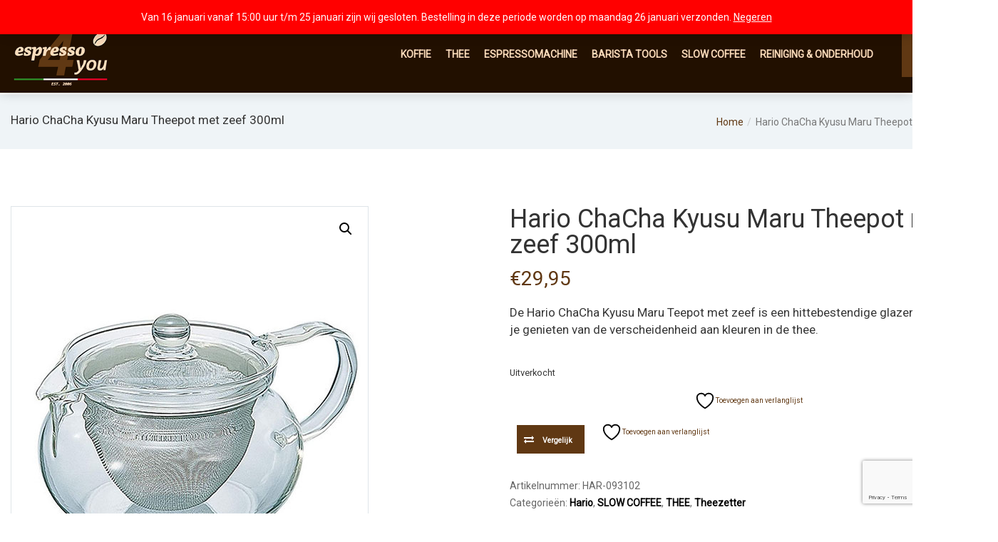

--- FILE ---
content_type: text/html; charset=UTF-8
request_url: https://www.espresso4you.nl/product/hario-chacha-kyusu-maru-theepot-met-zeef-300ml/
body_size: 24652
content:
<!DOCTYPE html>
<html lang="nl-NL">


<head>
    <meta charset="UTF-8">
    <meta name="viewport" content="width=device-width, initial-scale=1">
    
            <link rel="shortcut icon" href="https://www.espresso4you.nl/wp-content/uploads/2024/12/favicon.png">
        				<script>document.documentElement.className = document.documentElement.className + ' yes-js js_active js'</script>
			<meta name='robots' content='index, follow, max-image-preview:large, max-snippet:-1, max-video-preview:-1' />

	<!-- This site is optimized with the Yoast SEO plugin v26.7 - https://yoast.com/wordpress/plugins/seo/ -->
	<title>Hario ChaCha Kyusu Maru Theepot met zeef 300ml - Espresso4You.nl</title>
	<link rel="canonical" href="https://www.espresso4you.nl/product/hario-chacha-kyusu-maru-theepot-met-zeef-300ml/" />
	<meta property="og:locale" content="nl_NL" />
	<meta property="og:type" content="article" />
	<meta property="og:title" content="Hario ChaCha Kyusu Maru Theepot met zeef 300ml - Espresso4You.nl" />
	<meta property="og:description" content="De Hario ChaCha Kyusu Maru Teepot met zeef is een hittebestendige glazen theepot kun je genieten van de verscheidenheid aan kleuren in de thee." />
	<meta property="og:url" content="https://www.espresso4you.nl/product/hario-chacha-kyusu-maru-theepot-met-zeef-300ml/" />
	<meta property="og:site_name" content="Espresso4You.nl" />
	<meta property="article:modified_time" content="2024-10-21T17:13:42+00:00" />
	<meta property="og:image" content="https://www.espresso4you.nl/wp-content/uploads/2021/06/Hario-Cha-Cha-Kyusu-Maru-Teepot-met-zeef.jpg" />
	<meta property="og:image:width" content="500" />
	<meta property="og:image:height" content="500" />
	<meta property="og:image:type" content="image/jpeg" />
	<meta name="twitter:card" content="summary_large_image" />
	<script type="application/ld+json" class="yoast-schema-graph">{"@context":"https://schema.org","@graph":[{"@type":"WebPage","@id":"https://www.espresso4you.nl/product/hario-chacha-kyusu-maru-theepot-met-zeef-300ml/","url":"https://www.espresso4you.nl/product/hario-chacha-kyusu-maru-theepot-met-zeef-300ml/","name":"Hario ChaCha Kyusu Maru Theepot met zeef 300ml - Espresso4You.nl","isPartOf":{"@id":"https://www.espresso4you.nl/#website"},"primaryImageOfPage":{"@id":"https://www.espresso4you.nl/product/hario-chacha-kyusu-maru-theepot-met-zeef-300ml/#primaryimage"},"image":{"@id":"https://www.espresso4you.nl/product/hario-chacha-kyusu-maru-theepot-met-zeef-300ml/#primaryimage"},"thumbnailUrl":"https://www.espresso4you.nl/wp-content/uploads/2021/06/Hario-Cha-Cha-Kyusu-Maru-Teepot-met-zeef.jpg","datePublished":"2021-06-16T17:33:46+00:00","dateModified":"2024-10-21T17:13:42+00:00","breadcrumb":{"@id":"https://www.espresso4you.nl/product/hario-chacha-kyusu-maru-theepot-met-zeef-300ml/#breadcrumb"},"inLanguage":"nl-NL","potentialAction":[{"@type":"ReadAction","target":["https://www.espresso4you.nl/product/hario-chacha-kyusu-maru-theepot-met-zeef-300ml/"]}]},{"@type":"ImageObject","inLanguage":"nl-NL","@id":"https://www.espresso4you.nl/product/hario-chacha-kyusu-maru-theepot-met-zeef-300ml/#primaryimage","url":"https://www.espresso4you.nl/wp-content/uploads/2021/06/Hario-Cha-Cha-Kyusu-Maru-Teepot-met-zeef.jpg","contentUrl":"https://www.espresso4you.nl/wp-content/uploads/2021/06/Hario-Cha-Cha-Kyusu-Maru-Teepot-met-zeef.jpg","width":500,"height":500,"caption":"Hario Cha Cha Kyusu Maru Teepot met zeef"},{"@type":"BreadcrumbList","@id":"https://www.espresso4you.nl/product/hario-chacha-kyusu-maru-theepot-met-zeef-300ml/#breadcrumb","itemListElement":[{"@type":"ListItem","position":1,"name":"Home","item":"https://www.espresso4you.nl/"},{"@type":"ListItem","position":2,"name":"Winkel","item":"https://www.espresso4you.nl/winkel/"},{"@type":"ListItem","position":3,"name":"Hario ChaCha Kyusu Maru Theepot met zeef 300ml"}]},{"@type":"WebSite","@id":"https://www.espresso4you.nl/#website","url":"https://www.espresso4you.nl/","name":"Espresso4You.nl","description":"Espresso koffie, espressomachines en barista tools","potentialAction":[{"@type":"SearchAction","target":{"@type":"EntryPoint","urlTemplate":"https://www.espresso4you.nl/?s={search_term_string}"},"query-input":{"@type":"PropertyValueSpecification","valueRequired":true,"valueName":"search_term_string"}}],"inLanguage":"nl-NL"}]}</script>
	<!-- / Yoast SEO plugin. -->


<link rel='dns-prefetch' href='//www.googletagmanager.com' />
<link rel='dns-prefetch' href='//fonts.googleapis.com' />
<link rel='preconnect' href='https://fonts.gstatic.com' crossorigin />
<link rel="alternate" type="application/rss+xml" title="Espresso4You.nl &raquo; feed" href="https://www.espresso4you.nl/feed/" />
<link rel="alternate" type="application/rss+xml" title="Espresso4You.nl &raquo; reacties feed" href="https://www.espresso4you.nl/comments/feed/" />
<link rel="alternate" type="application/rss+xml" title="Espresso4You.nl &raquo; Hario ChaCha Kyusu Maru Theepot met zeef 300ml reacties feed" href="https://www.espresso4you.nl/product/hario-chacha-kyusu-maru-theepot-met-zeef-300ml/feed/" />
<link rel="alternate" title="oEmbed (JSON)" type="application/json+oembed" href="https://www.espresso4you.nl/wp-json/oembed/1.0/embed?url=https%3A%2F%2Fwww.espresso4you.nl%2Fproduct%2Fhario-chacha-kyusu-maru-theepot-met-zeef-300ml%2F" />
<link rel="alternate" title="oEmbed (XML)" type="text/xml+oembed" href="https://www.espresso4you.nl/wp-json/oembed/1.0/embed?url=https%3A%2F%2Fwww.espresso4you.nl%2Fproduct%2Fhario-chacha-kyusu-maru-theepot-met-zeef-300ml%2F&#038;format=xml" />
<style id='wp-img-auto-sizes-contain-inline-css' type='text/css'>
img:is([sizes=auto i],[sizes^="auto," i]){contain-intrinsic-size:3000px 1500px}
/*# sourceURL=wp-img-auto-sizes-contain-inline-css */
</style>
<link rel='stylesheet' id='js_composer_front-css' href='https://www.espresso4you.nl/wp-content/plugins/js_composer/assets/css/js_composer.min.css?ver=7.0' type='text/css' media='all' />
<style id='wp-emoji-styles-inline-css' type='text/css'>

	img.wp-smiley, img.emoji {
		display: inline !important;
		border: none !important;
		box-shadow: none !important;
		height: 1em !important;
		width: 1em !important;
		margin: 0 0.07em !important;
		vertical-align: -0.1em !important;
		background: none !important;
		padding: 0 !important;
	}
/*# sourceURL=wp-emoji-styles-inline-css */
</style>
<link rel='stylesheet' id='wp-block-library-css' href='https://www.espresso4you.nl/wp-includes/css/dist/block-library/style.min.css?ver=6.9' type='text/css' media='all' />
<link rel='stylesheet' id='wc-blocks-style-css' href='https://www.espresso4you.nl/wp-content/plugins/woocommerce/assets/client/blocks/wc-blocks.css?ver=wc-10.4.3' type='text/css' media='all' />
<style id='global-styles-inline-css' type='text/css'>
:root{--wp--preset--aspect-ratio--square: 1;--wp--preset--aspect-ratio--4-3: 4/3;--wp--preset--aspect-ratio--3-4: 3/4;--wp--preset--aspect-ratio--3-2: 3/2;--wp--preset--aspect-ratio--2-3: 2/3;--wp--preset--aspect-ratio--16-9: 16/9;--wp--preset--aspect-ratio--9-16: 9/16;--wp--preset--color--black: #000000;--wp--preset--color--cyan-bluish-gray: #abb8c3;--wp--preset--color--white: #ffffff;--wp--preset--color--pale-pink: #f78da7;--wp--preset--color--vivid-red: #cf2e2e;--wp--preset--color--luminous-vivid-orange: #ff6900;--wp--preset--color--luminous-vivid-amber: #fcb900;--wp--preset--color--light-green-cyan: #7bdcb5;--wp--preset--color--vivid-green-cyan: #00d084;--wp--preset--color--pale-cyan-blue: #8ed1fc;--wp--preset--color--vivid-cyan-blue: #0693e3;--wp--preset--color--vivid-purple: #9b51e0;--wp--preset--gradient--vivid-cyan-blue-to-vivid-purple: linear-gradient(135deg,rgb(6,147,227) 0%,rgb(155,81,224) 100%);--wp--preset--gradient--light-green-cyan-to-vivid-green-cyan: linear-gradient(135deg,rgb(122,220,180) 0%,rgb(0,208,130) 100%);--wp--preset--gradient--luminous-vivid-amber-to-luminous-vivid-orange: linear-gradient(135deg,rgb(252,185,0) 0%,rgb(255,105,0) 100%);--wp--preset--gradient--luminous-vivid-orange-to-vivid-red: linear-gradient(135deg,rgb(255,105,0) 0%,rgb(207,46,46) 100%);--wp--preset--gradient--very-light-gray-to-cyan-bluish-gray: linear-gradient(135deg,rgb(238,238,238) 0%,rgb(169,184,195) 100%);--wp--preset--gradient--cool-to-warm-spectrum: linear-gradient(135deg,rgb(74,234,220) 0%,rgb(151,120,209) 20%,rgb(207,42,186) 40%,rgb(238,44,130) 60%,rgb(251,105,98) 80%,rgb(254,248,76) 100%);--wp--preset--gradient--blush-light-purple: linear-gradient(135deg,rgb(255,206,236) 0%,rgb(152,150,240) 100%);--wp--preset--gradient--blush-bordeaux: linear-gradient(135deg,rgb(254,205,165) 0%,rgb(254,45,45) 50%,rgb(107,0,62) 100%);--wp--preset--gradient--luminous-dusk: linear-gradient(135deg,rgb(255,203,112) 0%,rgb(199,81,192) 50%,rgb(65,88,208) 100%);--wp--preset--gradient--pale-ocean: linear-gradient(135deg,rgb(255,245,203) 0%,rgb(182,227,212) 50%,rgb(51,167,181) 100%);--wp--preset--gradient--electric-grass: linear-gradient(135deg,rgb(202,248,128) 0%,rgb(113,206,126) 100%);--wp--preset--gradient--midnight: linear-gradient(135deg,rgb(2,3,129) 0%,rgb(40,116,252) 100%);--wp--preset--font-size--small: 13px;--wp--preset--font-size--medium: 20px;--wp--preset--font-size--large: 36px;--wp--preset--font-size--x-large: 42px;--wp--preset--spacing--20: 0.44rem;--wp--preset--spacing--30: 0.67rem;--wp--preset--spacing--40: 1rem;--wp--preset--spacing--50: 1.5rem;--wp--preset--spacing--60: 2.25rem;--wp--preset--spacing--70: 3.38rem;--wp--preset--spacing--80: 5.06rem;--wp--preset--shadow--natural: 6px 6px 9px rgba(0, 0, 0, 0.2);--wp--preset--shadow--deep: 12px 12px 50px rgba(0, 0, 0, 0.4);--wp--preset--shadow--sharp: 6px 6px 0px rgba(0, 0, 0, 0.2);--wp--preset--shadow--outlined: 6px 6px 0px -3px rgb(255, 255, 255), 6px 6px rgb(0, 0, 0);--wp--preset--shadow--crisp: 6px 6px 0px rgb(0, 0, 0);}:where(.is-layout-flex){gap: 0.5em;}:where(.is-layout-grid){gap: 0.5em;}body .is-layout-flex{display: flex;}.is-layout-flex{flex-wrap: wrap;align-items: center;}.is-layout-flex > :is(*, div){margin: 0;}body .is-layout-grid{display: grid;}.is-layout-grid > :is(*, div){margin: 0;}:where(.wp-block-columns.is-layout-flex){gap: 2em;}:where(.wp-block-columns.is-layout-grid){gap: 2em;}:where(.wp-block-post-template.is-layout-flex){gap: 1.25em;}:where(.wp-block-post-template.is-layout-grid){gap: 1.25em;}.has-black-color{color: var(--wp--preset--color--black) !important;}.has-cyan-bluish-gray-color{color: var(--wp--preset--color--cyan-bluish-gray) !important;}.has-white-color{color: var(--wp--preset--color--white) !important;}.has-pale-pink-color{color: var(--wp--preset--color--pale-pink) !important;}.has-vivid-red-color{color: var(--wp--preset--color--vivid-red) !important;}.has-luminous-vivid-orange-color{color: var(--wp--preset--color--luminous-vivid-orange) !important;}.has-luminous-vivid-amber-color{color: var(--wp--preset--color--luminous-vivid-amber) !important;}.has-light-green-cyan-color{color: var(--wp--preset--color--light-green-cyan) !important;}.has-vivid-green-cyan-color{color: var(--wp--preset--color--vivid-green-cyan) !important;}.has-pale-cyan-blue-color{color: var(--wp--preset--color--pale-cyan-blue) !important;}.has-vivid-cyan-blue-color{color: var(--wp--preset--color--vivid-cyan-blue) !important;}.has-vivid-purple-color{color: var(--wp--preset--color--vivid-purple) !important;}.has-black-background-color{background-color: var(--wp--preset--color--black) !important;}.has-cyan-bluish-gray-background-color{background-color: var(--wp--preset--color--cyan-bluish-gray) !important;}.has-white-background-color{background-color: var(--wp--preset--color--white) !important;}.has-pale-pink-background-color{background-color: var(--wp--preset--color--pale-pink) !important;}.has-vivid-red-background-color{background-color: var(--wp--preset--color--vivid-red) !important;}.has-luminous-vivid-orange-background-color{background-color: var(--wp--preset--color--luminous-vivid-orange) !important;}.has-luminous-vivid-amber-background-color{background-color: var(--wp--preset--color--luminous-vivid-amber) !important;}.has-light-green-cyan-background-color{background-color: var(--wp--preset--color--light-green-cyan) !important;}.has-vivid-green-cyan-background-color{background-color: var(--wp--preset--color--vivid-green-cyan) !important;}.has-pale-cyan-blue-background-color{background-color: var(--wp--preset--color--pale-cyan-blue) !important;}.has-vivid-cyan-blue-background-color{background-color: var(--wp--preset--color--vivid-cyan-blue) !important;}.has-vivid-purple-background-color{background-color: var(--wp--preset--color--vivid-purple) !important;}.has-black-border-color{border-color: var(--wp--preset--color--black) !important;}.has-cyan-bluish-gray-border-color{border-color: var(--wp--preset--color--cyan-bluish-gray) !important;}.has-white-border-color{border-color: var(--wp--preset--color--white) !important;}.has-pale-pink-border-color{border-color: var(--wp--preset--color--pale-pink) !important;}.has-vivid-red-border-color{border-color: var(--wp--preset--color--vivid-red) !important;}.has-luminous-vivid-orange-border-color{border-color: var(--wp--preset--color--luminous-vivid-orange) !important;}.has-luminous-vivid-amber-border-color{border-color: var(--wp--preset--color--luminous-vivid-amber) !important;}.has-light-green-cyan-border-color{border-color: var(--wp--preset--color--light-green-cyan) !important;}.has-vivid-green-cyan-border-color{border-color: var(--wp--preset--color--vivid-green-cyan) !important;}.has-pale-cyan-blue-border-color{border-color: var(--wp--preset--color--pale-cyan-blue) !important;}.has-vivid-cyan-blue-border-color{border-color: var(--wp--preset--color--vivid-cyan-blue) !important;}.has-vivid-purple-border-color{border-color: var(--wp--preset--color--vivid-purple) !important;}.has-vivid-cyan-blue-to-vivid-purple-gradient-background{background: var(--wp--preset--gradient--vivid-cyan-blue-to-vivid-purple) !important;}.has-light-green-cyan-to-vivid-green-cyan-gradient-background{background: var(--wp--preset--gradient--light-green-cyan-to-vivid-green-cyan) !important;}.has-luminous-vivid-amber-to-luminous-vivid-orange-gradient-background{background: var(--wp--preset--gradient--luminous-vivid-amber-to-luminous-vivid-orange) !important;}.has-luminous-vivid-orange-to-vivid-red-gradient-background{background: var(--wp--preset--gradient--luminous-vivid-orange-to-vivid-red) !important;}.has-very-light-gray-to-cyan-bluish-gray-gradient-background{background: var(--wp--preset--gradient--very-light-gray-to-cyan-bluish-gray) !important;}.has-cool-to-warm-spectrum-gradient-background{background: var(--wp--preset--gradient--cool-to-warm-spectrum) !important;}.has-blush-light-purple-gradient-background{background: var(--wp--preset--gradient--blush-light-purple) !important;}.has-blush-bordeaux-gradient-background{background: var(--wp--preset--gradient--blush-bordeaux) !important;}.has-luminous-dusk-gradient-background{background: var(--wp--preset--gradient--luminous-dusk) !important;}.has-pale-ocean-gradient-background{background: var(--wp--preset--gradient--pale-ocean) !important;}.has-electric-grass-gradient-background{background: var(--wp--preset--gradient--electric-grass) !important;}.has-midnight-gradient-background{background: var(--wp--preset--gradient--midnight) !important;}.has-small-font-size{font-size: var(--wp--preset--font-size--small) !important;}.has-medium-font-size{font-size: var(--wp--preset--font-size--medium) !important;}.has-large-font-size{font-size: var(--wp--preset--font-size--large) !important;}.has-x-large-font-size{font-size: var(--wp--preset--font-size--x-large) !important;}
/*# sourceURL=global-styles-inline-css */
</style>

<style id='classic-theme-styles-inline-css' type='text/css'>
/*! This file is auto-generated */
.wp-block-button__link{color:#fff;background-color:#32373c;border-radius:9999px;box-shadow:none;text-decoration:none;padding:calc(.667em + 2px) calc(1.333em + 2px);font-size:1.125em}.wp-block-file__button{background:#32373c;color:#fff;text-decoration:none}
/*# sourceURL=/wp-includes/css/classic-themes.min.css */
</style>
<link rel='stylesheet' id='contact-form-7-css' href='https://www.espresso4you.nl/wp-content/plugins/contact-form-7/includes/css/styles.css?ver=6.1.4' type='text/css' media='all' />
<link rel='stylesheet' id='photoswipe-css' href='https://www.espresso4you.nl/wp-content/plugins/woocommerce/assets/css/photoswipe/photoswipe.min.css?ver=10.4.3' type='text/css' media='all' />
<link rel='stylesheet' id='photoswipe-default-skin-css' href='https://www.espresso4you.nl/wp-content/plugins/woocommerce/assets/css/photoswipe/default-skin/default-skin.min.css?ver=10.4.3' type='text/css' media='all' />
<link rel='stylesheet' id='woocommerce-layout-css' href='https://www.espresso4you.nl/wp-content/plugins/woocommerce/assets/css/woocommerce-layout.css?ver=10.4.3' type='text/css' media='all' />
<link rel='stylesheet' id='woocommerce-smallscreen-css' href='https://www.espresso4you.nl/wp-content/plugins/woocommerce/assets/css/woocommerce-smallscreen.css?ver=10.4.3' type='text/css' media='only screen and (max-width: 768px)' />
<link rel='stylesheet' id='woocommerce-general-css' href='https://www.espresso4you.nl/wp-content/plugins/woocommerce/assets/css/woocommerce.css?ver=10.4.3' type='text/css' media='all' />
<style id='woocommerce-inline-inline-css' type='text/css'>
.woocommerce form .form-row .required { visibility: visible; }
/*# sourceURL=woocommerce-inline-inline-css */
</style>
<link rel='stylesheet' id='yith-quick-view-css' href='https://www.espresso4you.nl/wp-content/plugins/yith-woocommerce-quick-view/assets/css/yith-quick-view.css?ver=2.10.0' type='text/css' media='all' />
<style id='yith-quick-view-inline-css' type='text/css'>

				#yith-quick-view-modal .yith-quick-view-overlay{background:rgba( 0, 0, 0, 0.8)}
				#yith-quick-view-modal .yith-wcqv-main{background:#ffffff;}
				#yith-quick-view-close{color:#cdcdcd;}
				#yith-quick-view-close:hover{color:#ff0000;}
/*# sourceURL=yith-quick-view-inline-css */
</style>
<link rel='stylesheet' id='jquery-selectBox-css' href='https://www.espresso4you.nl/wp-content/plugins/yith-woocommerce-wishlist/assets/css/jquery.selectBox.css?ver=1.2.0' type='text/css' media='all' />
<link rel='stylesheet' id='woocommerce_prettyPhoto_css-css' href='//www.espresso4you.nl/wp-content/plugins/woocommerce/assets/css/prettyPhoto.css?ver=3.1.6' type='text/css' media='all' />
<link rel='stylesheet' id='yith-wcwl-main-css' href='https://www.espresso4you.nl/wp-content/plugins/yith-woocommerce-wishlist/assets/css/style.css?ver=4.11.0' type='text/css' media='all' />
<style id='yith-wcwl-main-inline-css' type='text/css'>
 :root { --add-to-wishlist-icon-color: #000000; --added-to-wishlist-icon-color: #000000; --rounded-corners-radius: 16px; --add-to-cart-rounded-corners-radius: 16px; --color-headers-background: #F4F4F4; --feedback-duration: 3s } 
/*# sourceURL=yith-wcwl-main-inline-css */
</style>
<link rel='stylesheet' id='yith-wcwl-add-to-wishlist-css' href='https://www.espresso4you.nl/wp-content/plugins/yith-woocommerce-wishlist/assets/css/frontend/add-to-wishlist.css?ver=4.11.0' type='text/css' media='all' />
<style id='yith-wcwl-add-to-wishlist-inline-css' type='text/css'>
 :root { --add-to-wishlist-icon-color: #000000; --added-to-wishlist-icon-color: #000000; --rounded-corners-radius: 16px; --add-to-cart-rounded-corners-radius: 16px; --color-headers-background: #F4F4F4; --feedback-duration: 3s } 
/*# sourceURL=yith-wcwl-add-to-wishlist-inline-css */
</style>
<link rel='stylesheet' id='font-awesome-css' href='https://www.espresso4you.nl/wp-content/themes/inclusivewp/css/font-awesome.min.css?ver=6.9' type='text/css' media='all' />
<style id='font-awesome-inline-css' type='text/css'>
[data-font="FontAwesome"]:before {font-family: 'FontAwesome' !important;content: attr(data-icon) !important;speak: none !important;font-weight: normal !important;font-variant: normal !important;text-transform: none !important;line-height: 1 !important;font-style: normal !important;-webkit-font-smoothing: antialiased !important;-moz-osx-font-smoothing: grayscale !important;}
/*# sourceURL=font-awesome-inline-css */
</style>
<link rel='stylesheet' id='inclusivewp-responsive-css' href='https://www.espresso4you.nl/wp-content/themes/inclusivewp/css/responsive.css?ver=6.9' type='text/css' media='all' />
<link rel='stylesheet' id='inclusivewp-media-screens-css' href='https://www.espresso4you.nl/wp-content/themes/inclusivewp/css/media-screens.css?ver=6.9' type='text/css' media='all' />
<link rel='stylesheet' id='owl-carousel-css' href='https://www.espresso4you.nl/wp-content/themes/inclusivewp/css/owl.carousel.css?ver=6.9' type='text/css' media='all' />
<link rel='stylesheet' id='owl-theme-css' href='https://www.espresso4you.nl/wp-content/themes/inclusivewp/css/owl.theme.css?ver=6.9' type='text/css' media='all' />
<link rel='stylesheet' id='animate-css' href='https://www.espresso4you.nl/wp-content/themes/inclusivewp/css/animate.css?ver=6.9' type='text/css' media='all' />
<link rel='stylesheet' id='inclusivewp-style-css-css' href='https://www.espresso4you.nl/wp-content/themes/inclusivewp/css/style.css?ver=6.9' type='text/css' media='all' />
<link rel='stylesheet' id='inclusivewp-style-css' href='https://www.espresso4you.nl/wp-content/themes/inclusivewp/style.css?ver=6.9' type='text/css' media='all' />
<link rel='stylesheet' id='inclusivewp-gutenberg-frontend-css' href='https://www.espresso4you.nl/wp-content/themes/inclusivewp/css/gutenberg-frontend.css?ver=6.9' type='text/css' media='all' />
<link rel='stylesheet' id='inclusivewp-fonts-css' href='//fonts.googleapis.com/css?family&#038;ver=1.0.0' type='text/css' media='all' />
<link rel='stylesheet' id='inclusivewp-custom-style-css' href='https://www.espresso4you.nl/wp-content/themes/inclusivewp/css/custom-editor-style.css?ver=6.9' type='text/css' media='all' />
<style id='inclusivewp-custom-style-inline-css' type='text/css'>
#header{margin: 0 auto;}.breadcrumb a::after {content: "/";}.navbar-header .logo img {max-width: 140px;}::selection{color: #FFFFFF;background: #603813;}::-moz-selection { /* Code for Firefox */color: #FFFFFF;background: #603813;}a{color: #603813;}a:focus,a:visited,a:hover{color: #fadaba;}/*------------------------------------------------------------------COLOR------------------------------------------------------------------*/a:hover, a:focus,span.amount,table.compare-list .remove td a .remove,.woocommerce form .form-row .required,.woocommerce .woocommerce-info::before,.woocommerce .woocommerce-message::before,.woocommerce div.product p.price, .woocommerce div.product span.price,.widget_popular_recent_tabs .nav-tabs li.active a,.widget_product_categories .cat-item:hover,.widget_product_categories .cat-item a:hover,.widget_archive li:hover,.widget_archive li a:hover,.widget_categories .cat-item:hover,.widget_categories li a:hover,.woocommerce .star-rating span::before,.pricing-table.recomended .button.solid-button, .pricing-table .table-content:hover .button.solid-button,.pricing-table.Recommended .button.solid-button, .pricing-table.recommended .button.solid-button, .pricing-table.recomended .button.solid-button, .pricing-table .table-content:hover .button.solid-button,.testimonial-author,.testimonials-container blockquote::before,.testimonials-container blockquote::after,h1 span,label.error,.author-name,.comment_body .author_name,.prev-next-post a:hover,.comment-form i,.prev-text,.next-text,.social ul li a:hover i,.wpcf7-form span.wpcf7-not-valid-tip,.text-dark .statistics .stats-head *,.wpb_button.btn-filled,.widget_meta a:hover,.login-logout-urls > a:hover,.logo span,.widget_pages a:hover,.categories_shortcode .category.active, .categories_shortcode .category:hover,.widget_recent_entries_with_thumbnail li:hover a,.widget_recent_entries li a:hover,.wpb_button.btn-filled:hover,.top-header a:hover,.product_meta > span a:hover,.list-view .post-details a:hover,#page .top-header a:hover,.wishlist_table .product-add-to-cart a:hover,.sidebar-content .widget_nav_menu li a:hover{color: #603813;}.woocommerce a.remove,body .trend_shortcode_blog.vc_row.sticky-posts .post-name a:hover{color: #603813 !important;}.tagcloud > a:hover,.inclusivewp-icon-search,.wpb_button::after,.rotate45,.latest-posts .post-date-day,.latest-posts h3, .latest-tweets h3, .latest-videos h3,.button.solid-button, button.vc_btn,.pricing-table.recomended .table-content, .pricing-table .table-content:hover,.pricing-table.Recommended .table-content, .pricing-table.recommended .table-content, .pricing-table.recomended .table-content, .pricing-table .table-content:hover,.block-triangle,.owl-theme .owl-controls .owl-page span,body .vc_btn.vc_btn-blue, body a.vc_btn.vc_btn-blue, body button.vc_btn.vc_btn-blue,.woocommerce #respond input#submit, .woocommerce a.button:hover,.woocommerce button.button, .woocommerce input.button,table.compare-list .add-to-cart td a,.woocommerce #respond input#submit.alt, .woocommerce a.button.alt, .woocommerce button.button.alt, .woocommerce input.button.alt,.woocommerce a.remove:hover,.woocommerce .widget_price_filter .ui-slider .ui-slider-range,.woocommerce nav.woocommerce-pagination ul li a:focus, .woocommerce nav.woocommerce-pagination ul li a:hover, .pagination .page-numbers.current,.pagination .page-numbers:hover,.widget_social_icons li a:hover, #subscribe > button[type="submit"],.social-sharer > li:hover,.prev-next-post a:hover .rotate45,.masonry_banner.default-skin,.form-submit input,.member-header::before, .member-header::after,.member-footer .social::before, .member-footer .social::after,.subscribe > button[type="submit"],.woocommerce.single-product .wishlist-container .yith-wcwl-wishlistaddedbrowse,.woocommerce #respond input#submit.alt.disabled, .woocommerce #respond input#submit.alt.disabled:hover, .woocommerce #respond input#submit.alt:disabled, .woocommerce #respond input#submit.alt:disabled:hover, .woocommerce #respond input#submit.alt[disabled]:disabled, .woocommerce #respond input#submit.alt[disabled]:disabled:hover, .woocommerce a.button.alt.disabled, .woocommerce a.button.alt.disabled:hover, .woocommerce a.button.alt:disabled, .woocommerce a.button.alt:disabled:hover, .woocommerce a.button.alt[disabled]:disabled, .woocommerce a.button.alt[disabled]:disabled:hover, .woocommerce button.button.alt.disabled, .woocommerce button.button.alt.disabled:hover, .woocommerce button.button.alt:disabled, .woocommerce button.button.alt:disabled:hover, .woocommerce button.button.alt[disabled]:disabled, .woocommerce button.button.alt[disabled]:disabled:hover, .woocommerce input.button.alt.disabled, .woocommerce input.button.alt.disabled:hover, .woocommerce input.button.alt:disabled, .woocommerce input.button.alt:disabled:hover, .woocommerce input.button.alt[disabled]:disabled, .woocommerce input.button.alt[disabled]:disabled:hover,.no-results input[type="submit"],table.compare-list .add-to-cart td a,.shop_cart,h3#reply-title::after,.newspaper-info,.categories_shortcode .owl-controls .owl-buttons i:hover,.widget-title:after,h2.heading-bottom:after,.wpb_content_element .wpb_accordion_wrapper .wpb_accordion_header.ui-state-active,#primary .main-content ul li:not(.rotate45)::before,.wpcf7-form .wpcf7-submit,.widget_address_social_icons .social-links a,.hover-components .component:hover,.navbar-default .navbar-toggle .icon-bar,.woocommerce ul.cart_list li a::before, .woocommerce ul.product_list_widget li a::before, .flickr_badge_image a::after, .thumbnail-overlay, .portfolio-hover, .hover-components .component, .item-description .holder-top, blockquote::before,footer .footer-top .menu .menu-item a::before,button,.post-password-form input[type="submit"] {background: #603813;}body .tp-bullets.preview1 .bullet,body #mega_main_menu li.default_dropdown .mega_dropdown > li > .item_link:hover, body #mega_main_menu li.widgets_dropdown .mega_dropdown > li > .item_link:hover, body #mega_main_menu li.multicolumn_dropdown .mega_dropdown > li > .item_link:hover, body #mega_main_menu li.grid_dropdown .mega_dropdown > li > .item_link:hover{background: #603813 !important;}#cd-zoom-in, #cd-zoom-out{background-color: #603813;}.woocommerce ul.products li.product .onsale, body .woocommerce ul.products li.product .onsale, body .woocommerce ul.products li.product .onsale {background-color: #603813;}.comment-form input, .comment-form textarea,.author-bio,blockquote,.widget_popular_recent_tabs .nav-tabs > li.active,body .left-border, body .right-border,body .member-header,body .member-footer .social,.woocommerce .woocommerce-info, .woocommerce .woocommerce-message,body .button[type="submit"],.navbar ul li ul.sub-menu,.wpb_content_element .wpb_tabs_nav li.ui-tabs-active,.header_mini_cart,.header_mini_cart.visible_cart,#contact-us .form-control:focus,.header_mini_cart .woocommerce .widget_shopping_cart .total, .header_mini_cart .woocommerce.widget_shopping_cart .total,.sale_banner_holder:hover,.testimonial-img,.wpcf7-form input:focus, .wpcf7-form textarea:focus,.navbar-default .navbar-toggle:hover, .navbar-default .navbar-toggle{border-color: #603813;}.woocommerce #respond input#submit:hover, .woocommerce a.button,.woocommerce button.button:hover,button:hover,.woocommerce input.button:hover,table.compare-list .add-to-cart td a:hover,.woocommerce #respond input#submit.alt:hover, .woocommerce a.button.alt:hover, .woocommerce button.button.alt:hover, .woocommerce input.button.alt:hover,.inclusivewp-search.inclusivewp-search-open .inclusivewp-icon-search, .no-js .inclusivewp-search .inclusivewp-icon-search,.inclusivewp-icon-search:hover,.latest-posts .post-date-month,.button.solid-button:hover,body .vc_btn.vc_btn-blue:hover, body a.vc_btn.vc_btn-blue:hover, body button.vc_btn.vc_btn-blue:hover,.subscribe > button[type="submit"]:hover,.no-results input[type="submit"]:hover,table.compare-list .add-to-cart td a:hover,.shop_cart:hover,.wpcf7-form .wpcf7-submit:hover,.widget_address_social_icons .social-links a:hover,.woocommerce div.product .woocommerce-tabs ul.tabs li.active,.post-password-form input[type="submit"]:hover {background: #603813; /*Color: Main Dark */}.no-touch #cd-zoom-in:hover, .no-touch #cd-zoom-out:hover{background-color: #603813; /*Color: Main Dark */}.woocommerce ul.cart_list li a::before, .woocommerce ul.product_list_widget li a::before,.flickr_badge_image a::after,.thumbnail-overlay,.portfolio-hover,.hover-components .component,.item-description .holder-top,blockquote::before {background: 1; /*Color: Main: Opacity 0.95 */}
/*# sourceURL=inclusivewp-custom-style-inline-css */
</style>
<link rel='stylesheet' id='mollie-applepaydirect-css' href='https://www.espresso4you.nl/wp-content/plugins/mollie-payments-for-woocommerce/public/css/mollie-applepaydirect.min.css?ver=1765858809' type='text/css' media='screen' />
<link rel='stylesheet' id='jquery-fixedheadertable-style-css' href='https://www.espresso4you.nl/wp-content/plugins/yith-woocommerce-compare/assets/css/jquery.dataTables.css?ver=1.10.18' type='text/css' media='all' />
<link rel='stylesheet' id='yith_woocompare_page-css' href='https://www.espresso4you.nl/wp-content/plugins/yith-woocommerce-compare/assets/css/compare.css?ver=3.7.0' type='text/css' media='all' />
<link rel='stylesheet' id='yith-woocompare-widget-css' href='https://www.espresso4you.nl/wp-content/plugins/yith-woocommerce-compare/assets/css/widget.css?ver=3.7.0' type='text/css' media='all' />
<link rel="preload" as="style" href="https://fonts.googleapis.com/css?family=Roboto&#038;display=swap&#038;ver=1768454393" /><link rel="stylesheet" href="https://fonts.googleapis.com/css?family=Roboto&#038;display=swap&#038;ver=1768454393" media="print" onload="this.media='all'"><noscript><link rel="stylesheet" href="https://fonts.googleapis.com/css?family=Roboto&#038;display=swap&#038;ver=1768454393" /></noscript><script type="text/javascript" src="https://www.espresso4you.nl/wp-includes/js/jquery/jquery.min.js?ver=3.7.1" id="jquery-core-js"></script>
<script type="text/javascript" src="https://www.espresso4you.nl/wp-includes/js/jquery/jquery-migrate.min.js?ver=3.4.1" id="jquery-migrate-js"></script>
<script type="text/javascript" src="https://www.espresso4you.nl/wp-content/plugins/woocommerce/assets/js/jquery-blockui/jquery.blockUI.min.js?ver=2.7.0-wc.10.4.3" id="wc-jquery-blockui-js" data-wp-strategy="defer"></script>
<script type="text/javascript" id="wc-add-to-cart-js-extra">
/* <![CDATA[ */
var wc_add_to_cart_params = {"ajax_url":"/wp-admin/admin-ajax.php","wc_ajax_url":"/?wc-ajax=%%endpoint%%","i18n_view_cart":"Bekijk winkelwagen","cart_url":"https://www.espresso4you.nl/winkelmand/","is_cart":"","cart_redirect_after_add":"no"};
//# sourceURL=wc-add-to-cart-js-extra
/* ]]> */
</script>
<script type="text/javascript" src="https://www.espresso4you.nl/wp-content/plugins/woocommerce/assets/js/frontend/add-to-cart.min.js?ver=10.4.3" id="wc-add-to-cart-js" data-wp-strategy="defer"></script>
<script type="text/javascript" src="https://www.espresso4you.nl/wp-content/plugins/woocommerce/assets/js/zoom/jquery.zoom.min.js?ver=1.7.21-wc.10.4.3" id="wc-zoom-js" defer="defer" data-wp-strategy="defer"></script>
<script type="text/javascript" src="https://www.espresso4you.nl/wp-content/plugins/woocommerce/assets/js/photoswipe/photoswipe.min.js?ver=4.1.1-wc.10.4.3" id="wc-photoswipe-js" defer="defer" data-wp-strategy="defer"></script>
<script type="text/javascript" src="https://www.espresso4you.nl/wp-content/plugins/woocommerce/assets/js/photoswipe/photoswipe-ui-default.min.js?ver=4.1.1-wc.10.4.3" id="wc-photoswipe-ui-default-js" defer="defer" data-wp-strategy="defer"></script>
<script type="text/javascript" id="wc-single-product-js-extra">
/* <![CDATA[ */
var wc_single_product_params = {"i18n_required_rating_text":"Selecteer een waardering","i18n_rating_options":["1 van de 5 sterren","2 van de 5 sterren","3 van de 5 sterren","4 van de 5 sterren","5 van de 5 sterren"],"i18n_product_gallery_trigger_text":"Afbeeldinggalerij in volledig scherm bekijken","review_rating_required":"yes","flexslider":{"rtl":false,"animation":"slide","smoothHeight":true,"directionNav":false,"controlNav":"thumbnails","slideshow":false,"animationSpeed":500,"animationLoop":false,"allowOneSlide":false},"zoom_enabled":"1","zoom_options":[],"photoswipe_enabled":"1","photoswipe_options":{"shareEl":false,"closeOnScroll":false,"history":false,"hideAnimationDuration":0,"showAnimationDuration":0},"flexslider_enabled":""};
//# sourceURL=wc-single-product-js-extra
/* ]]> */
</script>
<script type="text/javascript" src="https://www.espresso4you.nl/wp-content/plugins/woocommerce/assets/js/frontend/single-product.min.js?ver=10.4.3" id="wc-single-product-js" defer="defer" data-wp-strategy="defer"></script>
<script type="text/javascript" src="https://www.espresso4you.nl/wp-content/plugins/woocommerce/assets/js/js-cookie/js.cookie.min.js?ver=2.1.4-wc.10.4.3" id="wc-js-cookie-js" data-wp-strategy="defer"></script>
<script type="text/javascript" src="https://www.espresso4you.nl/wp-content/plugins/js_composer/assets/js/vendors/woocommerce-add-to-cart.js?ver=7.0" id="vc_woocommerce-add-to-cart-js-js"></script>

<!-- Google tag (gtag.js) snippet toegevoegd door Site Kit -->
<!-- Google Analytics snippet toegevoegd door Site Kit -->
<script type="text/javascript" src="https://www.googletagmanager.com/gtag/js?id=GT-K8GV3M56" id="google_gtagjs-js" async></script>
<script type="text/javascript" id="google_gtagjs-js-after">
/* <![CDATA[ */
window.dataLayer = window.dataLayer || [];function gtag(){dataLayer.push(arguments);}
gtag("set","linker",{"domains":["www.espresso4you.nl"]});
gtag("js", new Date());
gtag("set", "developer_id.dZTNiMT", true);
gtag("config", "GT-K8GV3M56");
 window._googlesitekit = window._googlesitekit || {}; window._googlesitekit.throttledEvents = []; window._googlesitekit.gtagEvent = (name, data) => { var key = JSON.stringify( { name, data } ); if ( !! window._googlesitekit.throttledEvents[ key ] ) { return; } window._googlesitekit.throttledEvents[ key ] = true; setTimeout( () => { delete window._googlesitekit.throttledEvents[ key ]; }, 5 ); gtag( "event", name, { ...data, event_source: "site-kit" } ); }; 
//# sourceURL=google_gtagjs-js-after
/* ]]> */
</script>
<script></script><link rel="https://api.w.org/" href="https://www.espresso4you.nl/wp-json/" /><link rel="alternate" title="JSON" type="application/json" href="https://www.espresso4you.nl/wp-json/wp/v2/product/7170" /><link rel="EditURI" type="application/rsd+xml" title="RSD" href="https://www.espresso4you.nl/xmlrpc.php?rsd" />
<meta name="generator" content="WordPress 6.9" />
<meta name="generator" content="WooCommerce 10.4.3" />
<link rel='shortlink' href='https://www.espresso4you.nl/?p=7170' />
<meta name="generator" content="Redux 4.5.10" /><meta name="generator" content="Site Kit by Google 1.170.0" /><!--[if IE 9]> <script>var _gambitParallaxIE9 = true;</script> <![endif]--><!-- Google site verification - Google for WooCommerce -->
<meta name="google-site-verification" content="wCRYo3U5oeDZelw218QYNOztkWeESO6I2Lli4qHcDaQ" />
	<noscript><style>.woocommerce-product-gallery{ opacity: 1 !important; }</style></noscript>
	<meta name="generator" content="Powered by WPBakery Page Builder - drag and drop page builder for WordPress."/>
<meta name="generator" content="Powered by Slider Revolution 6.6.7 - responsive, Mobile-Friendly Slider Plugin for WordPress with comfortable drag and drop interface." />
<script>function setREVStartSize(e){
			//window.requestAnimationFrame(function() {
				window.RSIW = window.RSIW===undefined ? window.innerWidth : window.RSIW;
				window.RSIH = window.RSIH===undefined ? window.innerHeight : window.RSIH;
				try {
					var pw = document.getElementById(e.c).parentNode.offsetWidth,
						newh;
					pw = pw===0 || isNaN(pw) || (e.l=="fullwidth" || e.layout=="fullwidth") ? window.RSIW : pw;
					e.tabw = e.tabw===undefined ? 0 : parseInt(e.tabw);
					e.thumbw = e.thumbw===undefined ? 0 : parseInt(e.thumbw);
					e.tabh = e.tabh===undefined ? 0 : parseInt(e.tabh);
					e.thumbh = e.thumbh===undefined ? 0 : parseInt(e.thumbh);
					e.tabhide = e.tabhide===undefined ? 0 : parseInt(e.tabhide);
					e.thumbhide = e.thumbhide===undefined ? 0 : parseInt(e.thumbhide);
					e.mh = e.mh===undefined || e.mh=="" || e.mh==="auto" ? 0 : parseInt(e.mh,0);
					if(e.layout==="fullscreen" || e.l==="fullscreen")
						newh = Math.max(e.mh,window.RSIH);
					else{
						e.gw = Array.isArray(e.gw) ? e.gw : [e.gw];
						for (var i in e.rl) if (e.gw[i]===undefined || e.gw[i]===0) e.gw[i] = e.gw[i-1];
						e.gh = e.el===undefined || e.el==="" || (Array.isArray(e.el) && e.el.length==0)? e.gh : e.el;
						e.gh = Array.isArray(e.gh) ? e.gh : [e.gh];
						for (var i in e.rl) if (e.gh[i]===undefined || e.gh[i]===0) e.gh[i] = e.gh[i-1];
											
						var nl = new Array(e.rl.length),
							ix = 0,
							sl;
						e.tabw = e.tabhide>=pw ? 0 : e.tabw;
						e.thumbw = e.thumbhide>=pw ? 0 : e.thumbw;
						e.tabh = e.tabhide>=pw ? 0 : e.tabh;
						e.thumbh = e.thumbhide>=pw ? 0 : e.thumbh;
						for (var i in e.rl) nl[i] = e.rl[i]<window.RSIW ? 0 : e.rl[i];
						sl = nl[0];
						for (var i in nl) if (sl>nl[i] && nl[i]>0) { sl = nl[i]; ix=i;}
						var m = pw>(e.gw[ix]+e.tabw+e.thumbw) ? 1 : (pw-(e.tabw+e.thumbw)) / (e.gw[ix]);
						newh =  (e.gh[ix] * m) + (e.tabh + e.thumbh);
					}
					var el = document.getElementById(e.c);
					if (el!==null && el) el.style.height = newh+"px";
					el = document.getElementById(e.c+"_wrapper");
					if (el!==null && el) {
						el.style.height = newh+"px";
						el.style.display = "block";
					}
				} catch(e){
					console.log("Failure at Presize of Slider:" + e)
				}
			//});
		  };</script>
		<style type="text/css" id="wp-custom-css">
			@media (min-width: 1200px) {
  .container {
    width: 1400px;
  }
}
element {
  height: 118px;
}
.navbar-header .logo {
  margin: 5px 0 5px;
}
nav#inclusivewp-main-head {
  background-color: #221000;
}
.woocommerce div.product .woocommerce-tabs ul.tabs li.active a {
  color: #fff;
}
span.amount {
  font-size: 28px;
}
.widget span.amount {
  color: white;
}
small {
  color: white;
}
.woocommerce-store-notice, p.demo_store {
  background-color: red;
}		</style>
		<style id="redux_demo-dynamic-css" title="dynamic-css" class="redux-options-output">.fixed-sidebar-menu{background-color:#603813;}#navbar .menu-item > a,
                                        .navbar-nav .search_products a,
                                        .navbar-default .navbar-nav > li > a:hover, .navbar-default .navbar-nav > li > a:focus,
                                        .navbar-default .navbar-nav > li > a{color:#FADABA;}#navbar .sub-menu, .navbar ul li ul.sub-menu{background-color:#B5B5B5;}#navbar ul.sub-menu li a{color:#FFFFFF;}#navbar ul.sub-menu li a:hover{background-color:#603813;}#navbar ul.sub-menu li a:hover{color:#FFFFFF;}body, .post-excerpt p{font-family:Roboto;}h1,h1 span{font-family:Roboto;line-height:36px;color:#333333;font-size:36px;}h2{font-family:Roboto;line-height:30px;color:#333333;font-size:30px;}h3,.post-name{font-family:Roboto;line-height:24px;color:#333333;font-size:24px;}h4{font-family:Roboto;line-height:18px;color:#333333;font-size:18px;}h5{font-family:Roboto;line-height:14px;color:#333333;font-size:14px;}h6{font-family:Roboto;line-height:12px;color:#333333;font-size:12px;}input,textarea{font-family:Roboto;}input[type="submit"]{font-family:Roboto;}.top-header{background-color:#393939;}.navbar-default{background-color:#F8F8F8;}footer{background-color:#603813;}footer .footer{background-color:#221000;}p{font-family:Roboto;}</style><noscript><style> .wpb_animate_when_almost_visible { opacity: 1; }</style></noscript>
		<!-- Global site tag (gtag.js) - Google Ads: AW-969817498 - Google for WooCommerce -->
		<script async src="https://www.googletagmanager.com/gtag/js?id=AW-969817498"></script>
		<script>
			window.dataLayer = window.dataLayer || [];
			function gtag() { dataLayer.push(arguments); }
			gtag( 'consent', 'default', {
				analytics_storage: 'denied',
				ad_storage: 'denied',
				ad_user_data: 'denied',
				ad_personalization: 'denied',
				region: ['AT', 'BE', 'BG', 'HR', 'CY', 'CZ', 'DK', 'EE', 'FI', 'FR', 'DE', 'GR', 'HU', 'IS', 'IE', 'IT', 'LV', 'LI', 'LT', 'LU', 'MT', 'NL', 'NO', 'PL', 'PT', 'RO', 'SK', 'SI', 'ES', 'SE', 'GB', 'CH'],
				wait_for_update: 500,
			} );
			gtag('js', new Date());
			gtag('set', 'developer_id.dOGY3NW', true);
			gtag("config", "AW-969817498", { "groups": "GLA", "send_page_view": false });		</script>

		<link rel='stylesheet' id='rs-plugin-settings-css' href='https://www.espresso4you.nl/wp-content/plugins/revslider/public/assets/css/rs6.css?ver=6.6.7' type='text/css' media='all' />
<style id='rs-plugin-settings-inline-css' type='text/css'>
#rs-demo-id {}
/*# sourceURL=rs-plugin-settings-inline-css */
</style>
</head>



<body class="wp-singular product-template-default single single-product postid-7170 wp-theme-inclusivewp theme-inclusivewp corretto-core-1.3.1 woocommerce woocommerce-page woocommerce-demo-store woocommerce-no-js missing-mmm-plugin is_nav_sticky   first_header   wpb-js-composer js-comp-ver-7.0 vc_responsive">
    <p role="complementary" aria-label="Winkelbericht" class="woocommerce-store-notice demo_store" data-notice-id="1ae35b825c18ca734da97772ee39255a" style="display:none;">Van 16 januari vanaf 15:00 uur t/m 25 januari zijn wij gesloten. Bestelling in deze periode worden op maandag 26 januari verzonden. <a role="button" href="#" class="woocommerce-store-notice__dismiss-link">Negeren</a></p><script type="text/javascript">
/* <![CDATA[ */
gtag("event", "page_view", {send_to: "GLA"});
/* ]]> */
</script>
    <div id="page" class="hfeed site">
    

<div class="top-header">
  <div class="container">
    <div class="row">
      <div class="col-md-6 col-sm-6 login-logout-urls">
        Welcome! Please <a rel="nofollow" href="https://www.espresso4you.nl/martinkoffie2021/">Login</a> 
      </div>
      <div class="col-md-6 col-sm-6 text-right account-urls">
        <a class="top-wishliist" href="https://www.espresso4you.nl/verlanglijst/">
          <i class="fa fa-heart-o"></i>
          Wishlist        </a>
        <a href="https://www.espresso4you.nl/mijn-account/">
          <i class="fa fa-user"></i>
          My account        </a>
      </div>
    </div>
  </div>
</div>
<nav class="navbar navbar-default" id="inclusivewp-main-head">
  <div class="container">
      <div class="row">
          <div class="navbar-header col-md-3">

                            <button type="button" class="navbar-toggle collapsed" data-toggle="collapse" data-target="#navbar" aria-expanded="false" aria-controls="navbar">
                    <span class="sr-only"></span>
                    <span class="icon-bar"></span>
                    <span class="icon-bar"></span>
                    <span class="icon-bar"></span>
                </button>
            
            <div class="logo"><a href="https://www.espresso4you.nl"><img src="https://www.espresso4you.nl/wp-content/uploads/2020/05/cropped-cropped-Espresso4you-logo-120.png" alt="Espresso4You.nl" /></a></div>          </div>
            
                          <div id="navbar" class="navbar-collapse collapse col-md-9">
            
              <ul class="menu nav navbar-nav pull-right nav-effect nav-menu">
                                  <li id="menu-item-5100" class="menu-item menu-item-type-taxonomy menu-item-object-product_cat menu-item-has-children menu-item-5100"><a href="https://www.espresso4you.nl/categorie/koffie/">KOFFIE</a>
<ul class="sub-menu">
	<li id="menu-item-5104" class="menu-item menu-item-type-taxonomy menu-item-object-product_cat menu-item-5104"><a href="https://www.espresso4you.nl/categorie/koffie/koffiebonen/">Koffiebonen</a></li>
	<li id="menu-item-5101" class="menu-item menu-item-type-taxonomy menu-item-object-product_cat menu-item-5101"><a href="https://www.espresso4you.nl/categorie/koffie/gemalen-koffie/">Gemalen koffie</a></li>
	<li id="menu-item-12132" class="menu-item menu-item-type-taxonomy menu-item-object-product_cat menu-item-12132"><a href="https://www.espresso4you.nl/categorie/koffie/koffiecups-voor-a-modo-mio/">Koffiecups voor A Modo Mio</a></li>
	<li id="menu-item-5102" class="menu-item menu-item-type-taxonomy menu-item-object-product_cat menu-item-5102"><a href="https://www.espresso4you.nl/categorie/koffie/koffiecups-voor-bialetti/">Koffiecups voor Bialetti</a></li>
	<li id="menu-item-12133" class="menu-item menu-item-type-taxonomy menu-item-object-product_cat menu-item-12133"><a href="https://www.espresso4you.nl/categorie/koffie/koffiecups-voor-dolce-gusto/">Koffiecups voor Dolce Gusto</a></li>
	<li id="menu-item-12134" class="menu-item menu-item-type-taxonomy menu-item-object-product_cat menu-item-12134"><a href="https://www.espresso4you.nl/categorie/koffie/koffiecups-voor-espresso-point/">Koffiecups voor Espresso Point</a></li>
	<li id="menu-item-12135" class="menu-item menu-item-type-taxonomy menu-item-object-product_cat menu-item-12135"><a href="https://www.espresso4you.nl/categorie/koffie/koffiecups-voor-illy-mps/">Koffiecups voor Illy MPS</a></li>
	<li id="menu-item-12162" class="menu-item menu-item-type-taxonomy menu-item-object-product_cat menu-item-12162"><a href="https://www.espresso4you.nl/categorie/koffie/koffiecups-voor-lavazza-blue/">Koffiecups voor Lavazza Blue</a></li>
	<li id="menu-item-12136" class="menu-item menu-item-type-taxonomy menu-item-object-product_cat menu-item-12136"><a href="https://www.espresso4you.nl/categorie/koffie/koffiecups-nespresso/">Koffiecups Nespresso</a></li>
	<li id="menu-item-5103" class="menu-item menu-item-type-taxonomy menu-item-object-product_cat menu-item-5103"><a href="https://www.espresso4you.nl/categorie/koffie/koffie-ese-servings/">Koffie ESE servings</a></li>
	<li id="menu-item-5105" class="menu-item menu-item-type-taxonomy menu-item-object-product_cat menu-item-5105"><a href="https://www.espresso4you.nl/categorie/koffie/koffiekoekjes/">Koffiekoekjes</a></li>
	<li id="menu-item-5215" class="menu-item menu-item-type-taxonomy menu-item-object-product_cat menu-item-5215"><a href="https://www.espresso4you.nl/categorie/koffie/koffiekopjes/">Koffiekopjes</a></li>
	<li id="menu-item-5106" class="menu-item menu-item-type-taxonomy menu-item-object-product_cat menu-item-5106"><a href="https://www.espresso4you.nl/categorie/koffie/koffiemelk-en-suiker/">Koffiemelk en suiker</a></li>
	<li id="menu-item-5107" class="menu-item menu-item-type-taxonomy menu-item-object-product_cat menu-item-5107"><a href="https://www.espresso4you.nl/categorie/koffie/koffiesiroop/">Koffiesiroop</a></li>
</ul>
</li>
<li id="menu-item-5127" class="menu-item menu-item-type-taxonomy menu-item-object-product_cat current-product-ancestor current-menu-parent current-product-parent menu-item-has-children menu-item-5127"><a href="https://www.espresso4you.nl/categorie/thee/">THEE</a>
<ul class="sub-menu">
	<li id="menu-item-12137" class="menu-item menu-item-type-taxonomy menu-item-object-product_cat menu-item-12137"><a href="https://www.espresso4you.nl/categorie/thee/novus-tea/">Novus Tea</a></li>
	<li id="menu-item-12138" class="menu-item menu-item-type-taxonomy menu-item-object-product_cat menu-item-12138"><a href="https://www.espresso4you.nl/categorie/thee/or-tea-thee/">Or Tea?</a></li>
	<li id="menu-item-12139" class="menu-item menu-item-type-taxonomy menu-item-object-product_cat menu-item-12139"><a href="https://www.espresso4you.nl/categorie/thee/puretea-black/">PURETEA Black</a></li>
	<li id="menu-item-12140" class="menu-item menu-item-type-taxonomy menu-item-object-product_cat menu-item-12140"><a href="https://www.espresso4you.nl/categorie/thee/puretea-white-thee/">PURETEA White</a></li>
</ul>
</li>
<li id="menu-item-5108" class="menu-item menu-item-type-taxonomy menu-item-object-product_cat menu-item-has-children menu-item-5108"><a href="https://www.espresso4you.nl/categorie/espressomachine/">ESPRESSOMACHINE</a>
<ul class="sub-menu">
	<li id="menu-item-5109" class="menu-item menu-item-type-taxonomy menu-item-object-product_cat menu-item-5109"><a href="https://www.espresso4you.nl/categorie/espressomachine/espressomachine-halfautomaat/">Espressomachine Halfautomaat</a></li>
	<li id="menu-item-5217" class="menu-item menu-item-type-taxonomy menu-item-object-product_cat menu-item-5217"><a href="https://www.espresso4you.nl/categorie/espressomachine/espressomachine-volautomaat/">Espressomachine Volautomaat</a></li>
	<li id="menu-item-5216" class="menu-item menu-item-type-taxonomy menu-item-object-product_cat menu-item-5216"><a href="https://www.espresso4you.nl/categorie/espressomachine/espressomachine-capsule/">Espressomachine Capsule</a></li>
	<li id="menu-item-5110" class="menu-item menu-item-type-taxonomy menu-item-object-product_cat menu-item-5110"><a href="https://www.espresso4you.nl/categorie/espressomachine/filterkoffiemachine/">Filterkoffiemachine</a></li>
	<li id="menu-item-5111" class="menu-item menu-item-type-taxonomy menu-item-object-product_cat menu-item-5111"><a href="https://www.espresso4you.nl/categorie/espressomachine/cafetiere-french-press/">Cafetière / French Press</a></li>
	<li id="menu-item-5112" class="menu-item menu-item-type-taxonomy menu-item-object-product_cat menu-item-5112"><a href="https://www.espresso4you.nl/categorie/espressomachine/koffiemolen/">Koffiemolen</a></li>
	<li id="menu-item-5113" class="menu-item menu-item-type-taxonomy menu-item-object-product_cat menu-item-5113"><a href="https://www.espresso4you.nl/categorie/espressomachine/machine-voor-onderweg/">Machine voor onderweg</a></li>
	<li id="menu-item-5114" class="menu-item menu-item-type-taxonomy menu-item-object-product_cat menu-item-5114"><a href="https://www.espresso4you.nl/categorie/espressomachine/percolator/">Percolator</a></li>
</ul>
</li>
<li id="menu-item-5092" class="menu-item menu-item-type-taxonomy menu-item-object-product_cat menu-item-has-children menu-item-5092"><a href="https://www.espresso4you.nl/categorie/barista-tools/">BARISTA TOOLS</a>
<ul class="sub-menu">
	<li id="menu-item-5093" class="menu-item menu-item-type-taxonomy menu-item-object-product_cat menu-item-5093"><a href="https://www.espresso4you.nl/categorie/barista-tools/afklopbak/">Afklopbak</a></li>
	<li id="menu-item-5094" class="menu-item menu-item-type-taxonomy menu-item-object-product_cat menu-item-5094"><a href="https://www.espresso4you.nl/categorie/barista-tools/afkloplade/">Afkloplade</a></li>
	<li id="menu-item-5095" class="menu-item menu-item-type-taxonomy menu-item-object-product_cat menu-item-5095"><a href="https://www.espresso4you.nl/categorie/barista-tools/blindfilter/">Blindfilter</a></li>
	<li id="menu-item-5096" class="menu-item menu-item-type-taxonomy menu-item-object-product_cat menu-item-5096"><a href="https://www.espresso4you.nl/categorie/barista-tools/reiniging/">Reiniging</a></li>
	<li id="menu-item-5218" class="menu-item menu-item-type-taxonomy menu-item-object-product_cat menu-item-5218"><a href="https://www.espresso4you.nl/categorie/barista-tools/latte-art/">Latte Art</a></li>
	<li id="menu-item-5219" class="menu-item menu-item-type-taxonomy menu-item-object-product_cat menu-item-5219"><a href="https://www.espresso4you.nl/categorie/barista-tools/lepels/">Lepels</a></li>
	<li id="menu-item-5097" class="menu-item menu-item-type-taxonomy menu-item-object-product_cat menu-item-5097"><a href="https://www.espresso4you.nl/categorie/barista-tools/melkkan/">Melkkan</a></li>
	<li id="menu-item-12165" class="menu-item menu-item-type-taxonomy menu-item-object-product_cat menu-item-12165"><a href="https://www.espresso4you.nl/categorie/barista-tools/puqpress/">Puqpress</a></li>
	<li id="menu-item-5098" class="menu-item menu-item-type-taxonomy menu-item-object-product_cat menu-item-5098"><a href="https://www.espresso4you.nl/categorie/barista-tools/tamper/">Tamper</a></li>
	<li id="menu-item-5099" class="menu-item menu-item-type-taxonomy menu-item-object-product_cat menu-item-5099"><a href="https://www.espresso4you.nl/categorie/barista-tools/tamperstation/">Tamperstation</a></li>
	<li id="menu-item-5220" class="menu-item menu-item-type-taxonomy menu-item-object-product_cat menu-item-5220"><a href="https://www.espresso4you.nl/categorie/barista-tools/weegschaal/">Weegschaal</a></li>
</ul>
</li>
<li id="menu-item-5123" class="menu-item menu-item-type-taxonomy menu-item-object-product_cat current-product-ancestor current-menu-parent current-product-parent menu-item-has-children menu-item-5123"><a href="https://www.espresso4you.nl/categorie/slow-coffee/">SLOW COFFEE</a>
<ul class="sub-menu">
	<li id="menu-item-5124" class="menu-item menu-item-type-taxonomy menu-item-object-product_cat menu-item-5124"><a href="https://www.espresso4you.nl/categorie/slow-coffee/aeropress/">Aeropress</a></li>
	<li id="menu-item-5125" class="menu-item menu-item-type-taxonomy menu-item-object-product_cat menu-item-5125"><a href="https://www.espresso4you.nl/categorie/slow-coffee/chemex/">Chemex</a></li>
	<li id="menu-item-5126" class="menu-item menu-item-type-taxonomy menu-item-object-product_cat current-product-ancestor current-menu-parent current-product-parent menu-item-5126"><a href="https://www.espresso4you.nl/categorie/slow-coffee/hario/">Hario</a></li>
</ul>
</li>
<li id="menu-item-5115" class="menu-item menu-item-type-taxonomy menu-item-object-product_cat menu-item-has-children menu-item-5115"><a href="https://www.espresso4you.nl/categorie/reiniging-onderhoud/">REINIGING &amp; ONDERHOUD</a>
<ul class="sub-menu">
	<li id="menu-item-5225" class="menu-item menu-item-type-taxonomy menu-item-object-product_cat menu-item-5225"><a href="https://www.espresso4you.nl/categorie/reiniging-onderhoud/capsule-machine-reiniging-onderhoud/">Machine Capsule</a></li>
	<li id="menu-item-5116" class="menu-item menu-item-type-taxonomy menu-item-object-product_cat menu-item-5116"><a href="https://www.espresso4you.nl/categorie/reiniging-onderhoud/machine-halfautomaat/">Machine Halfautomaat</a></li>
	<li id="menu-item-5121" class="menu-item menu-item-type-taxonomy menu-item-object-product_cat menu-item-5121"><a href="https://www.espresso4you.nl/categorie/reiniging-onderhoud/volautomaat-machine/">Machine Volautomaat</a></li>
	<li id="menu-item-5117" class="menu-item menu-item-type-taxonomy menu-item-object-product_cat menu-item-5117"><a href="https://www.espresso4you.nl/categorie/reiniging-onderhoud/groepsborstel/">Groepsborstel</a></li>
	<li id="menu-item-5118" class="menu-item menu-item-type-taxonomy menu-item-object-product_cat menu-item-5118"><a href="https://www.espresso4you.nl/categorie/reiniging-onderhoud/koffiemolen-reiniging-onderhoud/">Koffiemolen</a></li>
	<li id="menu-item-5119" class="menu-item menu-item-type-taxonomy menu-item-object-product_cat menu-item-5119"><a href="https://www.espresso4you.nl/categorie/reiniging-onderhoud/melksysteemreiniging/">Melksysteemreiniging</a></li>
	<li id="menu-item-5120" class="menu-item menu-item-type-taxonomy menu-item-object-product_cat menu-item-5120"><a href="https://www.espresso4you.nl/categorie/reiniging-onderhoud/ontkalking/">Ontkalking</a></li>
	<li id="menu-item-5221" class="menu-item menu-item-type-taxonomy menu-item-object-product_cat menu-item-5221"><a href="https://www.espresso4you.nl/categorie/reiniging-onderhoud/reinigingstabletten/">Reinigingstabletten</a></li>
	<li id="menu-item-5122" class="menu-item menu-item-type-taxonomy menu-item-object-product_cat menu-item-5122"><a href="https://www.espresso4you.nl/categorie/reiniging-onderhoud/waterfilter/">Waterfilter</a></li>
</ul>
</li>
                                                      <li class="shop_cart">
                    <a href="https://www.espresso4you.nl/winkelmand/"><i class="fa fa-shopping-cart"></i></a>
                  </li>
                                    <li class="search_products">
                    <div class="nav_search_holder">
                      <div id="inclusivewp-search" class="inclusivewp-search">
                        <form method="GET" action="https://www.espresso4you.nl/">
                          <input class="inclusivewp-search-input" placeholder="Enter your search term..." type="search" value="" name="s" id="search">
                          <input class="inclusivewp-search-submit" type="submit" value="">
                                                          <input type="hidden" value="product" name="post_type">
                                                      <span class="inclusivewp-icon-search"></span>
                        </form>
                      </div>
                    </div>
                  </li>
              </ul>
               <!-- Shop Minicart -->
                            <div class="header_mini_cart">
                <div class="widget woocommerce widget_shopping_cart"><h2 class="widgettitle">Winkelwagen</h2><div class="widget_shopping_cart_content"></div></div>              </div>
                        </div>
      </div>
  </div>
</nav>








<div class="inclusivewp-breadcrumbs">
    <div class="container">
        <div class="row">
            <div class="col-md-8">
                <h2>
                	Hario ChaCha Kyusu Maru Theepot met zeef 300ml                </h2>
            </div>
            <div class="col-md-4">
                <ol class="breadcrumb pull-right">
                    <li><a href="https://www.espresso4you.nl">Home</a></li> <li class="active">Hario ChaCha Kyusu Maru Theepot met zeef 300ml                </ol>
            </div>
        </div>
    </div>
</div>
	<div id="primary" class="content-area"><main id="main" class="site-main" role="main">
		<!-- Page content -->
	<div class="high-padding">
	    <!-- Blog content -->
        <div class="container blog-posts">
           <div class="row">

    	        
                <div class="col-md-12 main-content">

    			
    				
<div class="woocommerce-notices-wrapper"></div>
<div id="product-7170" class="row post-7170 product type-product status-publish has-post-thumbnail product_cat-hario product_cat-slow-coffee product_cat-thee product_cat-theezetter-thee product_tag-cha-cha product_tag-chjmn-30 product_tag-hario product_tag-kyusu-maru product_tag-teepot product_shipping_class-pakket pa_merk-hario first outofstock taxable shipping-taxable purchasable product-type-simple">
	
	<div class="col-md-12 thumbnails-summary">
		<div class="row">
			<div class="col-md-6 product-thumbnails">
				<div class="woocommerce-product-gallery woocommerce-product-gallery--with-images woocommerce-product-gallery--columns-4 images" data-columns="4" style="opacity: 0; transition: opacity .25s ease-in-out;">
	<div class="woocommerce-product-gallery__wrapper">
		<div data-thumb="https://www.espresso4you.nl/wp-content/uploads/2021/06/Hario-Cha-Cha-Kyusu-Maru-Teepot-met-zeef-100x100.jpg" data-thumb-alt="Hario Cha Cha Kyusu Maru Teepot met zeef" data-thumb-srcset="https://www.espresso4you.nl/wp-content/uploads/2021/06/Hario-Cha-Cha-Kyusu-Maru-Teepot-met-zeef-100x100.jpg 100w, https://www.espresso4you.nl/wp-content/uploads/2021/06/Hario-Cha-Cha-Kyusu-Maru-Teepot-met-zeef-300x300.jpg 300w, https://www.espresso4you.nl/wp-content/uploads/2021/06/Hario-Cha-Cha-Kyusu-Maru-Teepot-met-zeef-150x150.jpg 150w, https://www.espresso4you.nl/wp-content/uploads/2021/06/Hario-Cha-Cha-Kyusu-Maru-Teepot-met-zeef.jpg 500w"  data-thumb-sizes="(max-width: 100px) 100vw, 100px" class="woocommerce-product-gallery__image"><a href="https://www.espresso4you.nl/wp-content/uploads/2021/06/Hario-Cha-Cha-Kyusu-Maru-Teepot-met-zeef.jpg"><img width="500" height="500" src="https://www.espresso4you.nl/wp-content/uploads/2021/06/Hario-Cha-Cha-Kyusu-Maru-Teepot-met-zeef.jpg" class="wp-post-image" alt="Hario Cha Cha Kyusu Maru Teepot met zeef" data-caption="" data-src="https://www.espresso4you.nl/wp-content/uploads/2021/06/Hario-Cha-Cha-Kyusu-Maru-Teepot-met-zeef.jpg" data-large_image="https://www.espresso4you.nl/wp-content/uploads/2021/06/Hario-Cha-Cha-Kyusu-Maru-Teepot-met-zeef.jpg" data-large_image_width="500" data-large_image_height="500" decoding="async" fetchpriority="high" srcset="https://www.espresso4you.nl/wp-content/uploads/2021/06/Hario-Cha-Cha-Kyusu-Maru-Teepot-met-zeef.jpg 500w, https://www.espresso4you.nl/wp-content/uploads/2021/06/Hario-Cha-Cha-Kyusu-Maru-Teepot-met-zeef-300x300.jpg 300w, https://www.espresso4you.nl/wp-content/uploads/2021/06/Hario-Cha-Cha-Kyusu-Maru-Teepot-met-zeef-150x150.jpg 150w, https://www.espresso4you.nl/wp-content/uploads/2021/06/Hario-Cha-Cha-Kyusu-Maru-Teepot-met-zeef-100x100.jpg 100w" sizes="(max-width: 500px) 100vw, 500px" /></a></div>	</div>
</div>
			</div>
			<div class="summary entry-summary col-md-6">
				<h1 itemprop="name" class="product_title entry-title">Hario ChaCha Kyusu Maru Theepot met zeef 300ml</h1>
<p class="price"><span class="woocommerce-Price-amount amount"><bdi><span class="woocommerce-Price-currencySymbol">&euro;</span>29,95</bdi></span></p>
<div class="woocommerce-product-details__short-description">
	<p>De Hario ChaCha Kyusu Maru Teepot met zeef is een hittebestendige glazen theepot kun je genieten van de verscheidenheid aan kleuren in de thee.</p>
</div>
<p class="stock out-of-stock">Uitverkocht</p>
<div class="yith-add-to-wishlist-button-block yith-add-to-wishlist-button-block--single" data-product-id="7170" data-attributes="{&quot;is_single&quot;:true,&quot;kind&quot;:&quot;button&quot;,&quot;show_view&quot;:true}"></div>	<a
		href="https://www.espresso4you.nl?action=yith-woocompare-add-product&#038;id=7170"
		class="compare button  "
		data-product_id="7170"
		target="_self"
		rel="nofollow"
	>
				<span class="label">
			Vergelijk		</span>
	</a>
<div class="wishlist-container"><div class="yith-add-to-wishlist-button-block yith-add-to-wishlist-button-block--single" data-product-id="7170" data-attributes="{&quot;is_single&quot;:true,&quot;kind&quot;:&quot;button&quot;,&quot;show_view&quot;:true}"></div></div><div class="product_meta">

	
	
		<span class="sku_wrapper">Artikelnummer: <span class="sku">HAR-093102</span></span>

	
	<span class="posted_in">Categorieën: <a href="https://www.espresso4you.nl/categorie/slow-coffee/hario/" rel="tag">Hario</a>, <a href="https://www.espresso4you.nl/categorie/slow-coffee/" rel="tag">SLOW COFFEE</a>, <a href="https://www.espresso4you.nl/categorie/thee/" rel="tag">THEE</a>, <a href="https://www.espresso4you.nl/categorie/thee/theezetter-thee/" rel="tag">Theezetter</a></span>
	<span class="tagged_as">Tags: <a href="https://www.espresso4you.nl/product-tag/cha-cha/" rel="tag">Cha Cha</a>, <a href="https://www.espresso4you.nl/product-tag/chjmn-30/" rel="tag">CHJMN-30</a>, <a href="https://www.espresso4you.nl/product-tag/hario/" rel="tag">hario</a>, <a href="https://www.espresso4you.nl/product-tag/kyusu-maru/" rel="tag">Kyusu Maru</a>, <a href="https://www.espresso4you.nl/product-tag/teepot/" rel="tag">Teepot</a></span>
	<div class="social-box"><div class="social-btn"><a class="col-2 sbtn s-twitter" href="https://twitter.com/intent/tweet?text=Hario%20ChaCha%20Kyusu%20Maru%20Theepot%20met%20zeef%20300ml&#038;url=https://www.espresso4you.nl/product/hario-chacha-kyusu-maru-theepot-met-zeef-300ml/&#038;via=Espresso4You.nl" target="_blank" rel="nofollow"></a><a class="col-2 sbtn s-facebook" href="https://www.facebook.com/sharer/sharer.php?u=https://www.espresso4you.nl/product/hario-chacha-kyusu-maru-theepot-met-zeef-300ml/" target="_blank" rel="nofollow"></a><a class="col-2 sbtn s-whatsapp" href="" target="_blank" rel="nofollow"></a><a class="col-2 sbtn s-pinterest" href="https://pinterest.com/pin/create/button/?url=https://www.espresso4you.nl/product/hario-chacha-kyusu-maru-theepot-met-zeef-300ml/&#038;media=h&#038;description=Hario%20ChaCha%20Kyusu%20Maru%20Theepot%20met%20zeef%20300ml" data-pin-custom="true" target="_blank" rel="nofollow"></a><a class="col-2 sbtn s-linkedin" href="https://www.linkedin.com/shareArticle?mini=true&#038;url=https://www.espresso4you.nl/product/hario-chacha-kyusu-maru-theepot-met-zeef-300ml/&#038;title=Hario%20ChaCha%20Kyusu%20Maru%20Theepot%20met%20zeef%20300ml" target="_blank" rel="nofollow"></a><a class="col-2 sbtn s-telegram" href="https://telegram.me/share/url?url=https://www.espresso4you.nl/product/hario-chacha-kyusu-maru-theepot-met-zeef-300ml/&#038;text=Hario%20ChaCha%20Kyusu%20Maru%20Theepot%20met%20zeef%20300ml" target="_blank" rel="nofollow"></a><a class="col-2 sbtn s-email" href="mailto:?subject=Hario%20ChaCha%20Kyusu%20Maru%20Theepot%20met%20zeef%20300ml&#038;body=https://www.espresso4you.nl/product/hario-chacha-kyusu-maru-theepot-met-zeef-300ml/" target="_blank" rel="nofollow"></a></div></div>
</div>
			</div>
		</div>
	</div><!-- .summary -->



	<div class="col-md-12 tabs-related">
		
	<div class="woocommerce-tabs wc-tabs-wrapper">
		<ul class="tabs wc-tabs" role="tablist">
							<li role="presentation" class="description_tab" id="tab-title-description">
					<a href="#tab-description" role="tab" aria-controls="tab-description">
						Beschrijving					</a>
				</li>
							<li role="presentation" class="additional_information_tab" id="tab-title-additional_information">
					<a href="#tab-additional_information" role="tab" aria-controls="tab-additional_information">
						Aanvullende informatie					</a>
				</li>
							<li role="presentation" class="reviews_tab" id="tab-title-reviews">
					<a href="#tab-reviews" role="tab" aria-controls="tab-reviews">
						Beoordelingen (0)					</a>
				</li>
					</ul>
					<div class="woocommerce-Tabs-panel woocommerce-Tabs-panel--description panel entry-content wc-tab" id="tab-description" role="tabpanel" aria-labelledby="tab-title-description">
				
	<h2>Beschrijving</h2>

<h3>Hario ChaCha Kyusu Maru Teepot met zeef 300ml &#8211; CHJMN-30</h3>
<p>De Hario ChaCha Kyusu Maru Teepot met zeef is een hittebestendige glazen theepot kun je genieten van de verscheidenheid aan kleuren in de thee. Het wordt geleverd met een grote theezeef zodat de theeblaadjes gemakkelijk kunnen uitzetten. Het heeft een ronde knop op het deksel die gemakkelijk vast te houden is. Met de Hario ChaCha Kyusu Maru Teepot met zeef streefden we naar gebruiksgemak.</p>
			</div>
					<div class="woocommerce-Tabs-panel woocommerce-Tabs-panel--additional_information panel entry-content wc-tab" id="tab-additional_information" role="tabpanel" aria-labelledby="tab-title-additional_information">
				
	<h2>Aanvullende informatie</h2>

<table class="woocommerce-product-attributes shop_attributes" aria-label="Productgegevens">
			<tr class="woocommerce-product-attributes-item woocommerce-product-attributes-item--attribute_pa_merk">
			<th class="woocommerce-product-attributes-item__label" scope="row">Merk</th>
			<td class="woocommerce-product-attributes-item__value"><p><a href="https://www.espresso4you.nl/merk/hario/" rel="tag">Hario</a></p>
</td>
		</tr>
	</table>
			</div>
					<div class="woocommerce-Tabs-panel woocommerce-Tabs-panel--reviews panel entry-content wc-tab" id="tab-reviews" role="tabpanel" aria-labelledby="tab-title-reviews">
				<div id="reviews">
	<div id="comments">
		<h2>Reviews</h2>

		
			<p class="woocommerce-noreviews">There are no reviews yet.</p>

			</div>

	
		<div id="review_form_wrapper">
			<div id="review_form">
					<div id="respond" class="comment-respond">
		<h3 id="reply-title" class="comment-reply-title">Be the first to review &ldquo;Hario ChaCha Kyusu Maru Theepot met zeef 300ml&rdquo; <small><a rel="nofollow" id="cancel-comment-reply-link" href="/product/hario-chacha-kyusu-maru-theepot-met-zeef-300ml/#respond" style="display:none;">Reactie annuleren</a></small></h3><p class="must-log-in">Je moet <a href="https://www.espresso4you.nl/martinkoffie2021/?redirect_to=https%3A%2F%2Fwww.espresso4you.nl%2Fproduct%2Fhario-chacha-kyusu-maru-theepot-met-zeef-300ml%2F"> ingelogd zijn op</a> om een reactie te plaatsen.</p>	</div><!-- #respond -->
				</div>
		</div>

	
	<div class="clear"></div>
</div>
			</div>
		
			</div>


	<section class="related products">

		<h2>Related products</h2>

		<ul class="products columns-3">

			
				<li class="post-2507 product type-product status-publish has-post-thumbnail product_cat-thee product_cat-puretea-white product_tag-36-vaks product_tag-pure-tea product_tag-puretea product_tag-puretea-bio-thee product_tag-puretea-biologische-thee product_tag-puretea-theekist product_tag-puretea-theekist-zwart product_tag-puretea-theekist-zwart-36-vaks product_tag-puretea-whte-line product_tag-theekist product_tag-zwart product_shipping_class-pakket pa_merk-pure-tea  onbackorder taxable shipping-taxable purchasable product-type-simple">
	<a href="https://www.espresso4you.nl/product/puretea-theekist-zwart-36-vaks/" class="woocommerce-LoopProduct-link woocommerce-loop-product__link"><div class="thumbnail-and-details"><div class="hover-container"><div class="thumbnail-overlay"></div><div class="hover-components"><div class="component add-to-cart"><a href="/product/hario-chacha-kyusu-maru-theepot-met-zeef-300ml/?add-to-cart=2507"  data-quantity="1" class="button" >Toevoegen aan winkelwagen</a></div><div class="component wishlist"><div class="yith-add-to-wishlist-button-block" data-product-id="2507" data-attributes="{&quot;kind&quot;:&quot;button&quot;}"></div></div><div class="component compare">	<div class="woocommerce product compare-button">
			<a
		href="https://www.espresso4you.nl?action=yith-woocompare-add-product&#038;id=2507"
		class="compare button  "
		data-product_id="2507"
		target="_self"
		rel="nofollow"
	>
				<span class="label">
			Vergelijk		</span>
	</a>

	</div></div></div></div><img width="500" height="500" src="https://www.espresso4you.nl/wp-content/uploads/2015/02/PURETEA-theekist-36-vaks-zwart-white-line.png" class="attachment-woocommerce_thumbnail size-woocommerce_thumbnail" alt="PURETEA theekist zwart 36 vaks" decoding="async" srcset="https://www.espresso4you.nl/wp-content/uploads/2015/02/PURETEA-theekist-36-vaks-zwart-white-line.png 500w, https://www.espresso4you.nl/wp-content/uploads/2015/02/PURETEA-theekist-36-vaks-zwart-white-line-300x300.png 300w, https://www.espresso4you.nl/wp-content/uploads/2015/02/PURETEA-theekist-36-vaks-zwart-white-line-150x150.png 150w, https://www.espresso4you.nl/wp-content/uploads/2015/02/PURETEA-theekist-36-vaks-zwart-white-line-100x100.png 100w" sizes="(max-width: 500px) 100vw, 500px" /><div class="details-review-container details-item"></div></div>
		<h3 class="archive-product-title">
			<a href="https://www.espresso4you.nl/product/puretea-theekist-zwart-36-vaks/">
				
				Pure Tea theekist zwart 36 vaks			</a>
		</h3>

	<div class="details-container"><div class="details-price-container details-item">
	<span class="price"><span class="woocommerce-Price-amount amount"><bdi><span class="woocommerce-Price-currencySymbol">&euro;</span>44,95</bdi></span></span>
</div></div></a><a href="#" class="button yith-wcqv-button" data-product_id="2507">Snelle weergave</a></li>

			
				<li class="post-1947 product type-product status-publish has-post-thumbnail product_cat-thee product_cat-puretea-white product_tag-biologische-thee product_tag-pure-tea product_tag-puretea product_tag-puretea-bio-thee product_tag-puretea-biologische-thee product_tag-puretea-theekist-wit product_tag-puretea-theekist-wit-18-vaks product_tag-puretea-white-line product_tag-thee product_shipping_class-pakket pa_kleur-wit pa_merk-pure-tea first instock taxable shipping-taxable purchasable product-type-simple">
	<a href="https://www.espresso4you.nl/product/puretea-theekist-wit-18-vaks/" class="woocommerce-LoopProduct-link woocommerce-loop-product__link"><div class="thumbnail-and-details"><div class="hover-container"><div class="thumbnail-overlay"></div><div class="hover-components"><div class="component add-to-cart"><a href="/product/hario-chacha-kyusu-maru-theepot-met-zeef-300ml/?add-to-cart=1947"  data-quantity="1" class="button" >Toevoegen aan winkelwagen</a></div><div class="component wishlist"><div class="yith-add-to-wishlist-button-block" data-product-id="1947" data-attributes="{&quot;kind&quot;:&quot;button&quot;}"></div></div><div class="component compare">	<div class="woocommerce product compare-button">
			<a
		href="https://www.espresso4you.nl?action=yith-woocompare-add-product&#038;id=1947"
		class="compare button  "
		data-product_id="1947"
		target="_self"
		rel="nofollow"
	>
				<span class="label">
			Vergelijk		</span>
	</a>

	</div></div></div></div><img width="500" height="500" src="https://www.espresso4you.nl/wp-content/uploads/2014/04/PURETEA-theekist-18-vaks-white-line.png" class="attachment-woocommerce_thumbnail size-woocommerce_thumbnail" alt="PURETEA theekist wit 18 vaks" decoding="async" loading="lazy" srcset="https://www.espresso4you.nl/wp-content/uploads/2014/04/PURETEA-theekist-18-vaks-white-line.png 500w, https://www.espresso4you.nl/wp-content/uploads/2014/04/PURETEA-theekist-18-vaks-white-line-300x300.png 300w, https://www.espresso4you.nl/wp-content/uploads/2014/04/PURETEA-theekist-18-vaks-white-line-150x150.png 150w, https://www.espresso4you.nl/wp-content/uploads/2014/04/PURETEA-theekist-18-vaks-white-line-100x100.png 100w" sizes="auto, (max-width: 500px) 100vw, 500px" /><div class="details-review-container details-item"></div></div>
		<h3 class="archive-product-title">
			<a href="https://www.espresso4you.nl/product/puretea-theekist-wit-18-vaks/">
				
				Pure Tea theekist wit 18 vaks			</a>
		</h3>

	<div class="details-container"><div class="details-price-container details-item">
	<span class="price"><span class="woocommerce-Price-amount amount"><bdi><span class="woocommerce-Price-currencySymbol">&euro;</span>28,95</bdi></span></span>
</div></div></a><a href="#" class="button yith-wcqv-button" data-product_id="1947">Snelle weergave</a></li>

			
				<li class="post-1844 product type-product status-publish has-post-thumbnail product_cat-thee product_cat-puretea-black product_tag-biologische-thee product_tag-black-ceylon product_tag-ceylon product_tag-pure-tea product_tag-puretea product_tag-tea product_tag-thee product_shipping_class-pakket pa_merk-pure-tea last instock taxable shipping-taxable purchasable product-type-simple">
	<a href="https://www.espresso4you.nl/product/pure-tea-black-ceylon-biologische-thee-sachet-25st/" class="woocommerce-LoopProduct-link woocommerce-loop-product__link"><div class="thumbnail-and-details"><div class="hover-container"><div class="thumbnail-overlay"></div><div class="hover-components"><div class="component add-to-cart"><a href="/product/hario-chacha-kyusu-maru-theepot-met-zeef-300ml/?add-to-cart=1844"  data-quantity="1" class="button" >Toevoegen aan winkelwagen</a></div><div class="component wishlist"><div class="yith-add-to-wishlist-button-block" data-product-id="1844" data-attributes="{&quot;kind&quot;:&quot;button&quot;}"></div></div><div class="component compare">	<div class="woocommerce product compare-button">
			<a
		href="https://www.espresso4you.nl?action=yith-woocompare-add-product&#038;id=1844"
		class="compare button  "
		data-product_id="1844"
		target="_self"
		rel="nofollow"
	>
				<span class="label">
			Vergelijk		</span>
	</a>

	</div></div></div></div><img width="500" height="500" src="https://www.espresso4you.nl/wp-content/uploads/2024/03/Pure-Tea-Black-Ceylon-Biologische-Thee-Sachet.jpg" class="attachment-woocommerce_thumbnail size-woocommerce_thumbnail" alt="Pure Tea Black Ceylon Biologische Thee Sachet 25st" decoding="async" loading="lazy" srcset="https://www.espresso4you.nl/wp-content/uploads/2024/03/Pure-Tea-Black-Ceylon-Biologische-Thee-Sachet.jpg 500w, https://www.espresso4you.nl/wp-content/uploads/2024/03/Pure-Tea-Black-Ceylon-Biologische-Thee-Sachet-300x300.jpg 300w, https://www.espresso4you.nl/wp-content/uploads/2024/03/Pure-Tea-Black-Ceylon-Biologische-Thee-Sachet-150x150.jpg 150w, https://www.espresso4you.nl/wp-content/uploads/2024/03/Pure-Tea-Black-Ceylon-Biologische-Thee-Sachet-100x100.jpg 100w" sizes="auto, (max-width: 500px) 100vw, 500px" /><div class="details-review-container details-item"></div></div>
		<h3 class="archive-product-title">
			<a href="https://www.espresso4you.nl/product/pure-tea-black-ceylon-biologische-thee-sachet-25st/">
				
				Pure Tea Black Ceylon Biologische Thee Sachet 25st			</a>
		</h3>

	<div class="details-container"><div class="details-price-container details-item">
	<span class="price"><span class="woocommerce-Price-amount amount"><bdi><span class="woocommerce-Price-currencySymbol">&euro;</span>8,99</bdi></span></span>
</div></div></a><a href="#" class="button yith-wcqv-button" data-product_id="1844">Snelle weergave</a></li>

			
		</ul>

	</section>

	</div>
	<meta itemprop="url" content="https://www.espresso4you.nl/product/hario-chacha-kyusu-maru-theepot-met-zeef-300ml/" />

</div><!-- #product-7170 -->

<script type="text/javascript">
/* <![CDATA[ */
gtag("event", "view_item", {
			send_to: "GLA",
			ecomm_pagetype: "product",
			value: 29.950000,
			items:[{
				id: "gla_7170",
				price: 29.950000,
				google_business_vertical: "retail",
				name: "Hario ChaCha Kyusu Maru Theepot met zeef 300ml",
				category: "Hario &amp; SLOW COFFEE &amp; THEE &amp; Theezetter",
			}]});
/* ]]> */
</script>

    			
    			</div>

    	        
            </div>
	    </div>
	</div>

	</main></div>


                        <!-- BACK TO TOP BUTTON -->
            <a class="back-to-top modeltheme-is-visible modeltheme-fade-out" href="#0">
                <span></span>
            </a>
            

    <footer>

	    
	        
	        <div class="container footer-top">
	            <div class="row 4">

	                <div class="col-md-3 widget widget_text"><aside id="custom_html-2" class="widget_text widget vc_column_vc_container widget_custom_html"><h3 class="widget-title">Contact</h3><div class="textwidget custom-html-widget">Espresso 4 You<br>
Diepenhorstlaan 10-B<br>
2288 EW Rijswijk<br>
Tel: 06 - 11 08 65 79<br>
Email: <a href="mailto:info@Espresso4You.nl">info@Espresso4You.nl</a><br>
KvK: 92471986<br>
Btw: NL866062579B01<br>
Espresso4you.nl is een onderdeel van<br>
Coffee & Drinks d’Italia.<br>
Bereikbaarheid klantenservice<br>
Maandag t/m Vrijdag 09:00 – 17:00<br></div></aside></div><div class="col-md-3 widget widget_text"><aside id="nav_menu-2" class="widget vc_column_vc_container widget_nav_menu"><h3 class="widget-title">Klantenservice</h3><div class="menu-klantenservice-container"><ul id="menu-klantenservice" class="menu"><li id="menu-item-5031" class="menu-item menu-item-type-post_type menu-item-object-page menu-item-5031"><a href="https://www.espresso4you.nl/klantenservice/algemene-voorwaarden/">Algemene voorwaarden</a></li>
<li id="menu-item-5032" class="menu-item menu-item-type-post_type menu-item-object-page menu-item-5032"><a href="https://www.espresso4you.nl/klantenservice/annuleren-retourneren/">Annuleren &#038; Retourneren</a></li>
<li id="menu-item-5028" class="menu-item menu-item-type-post_type menu-item-object-page menu-item-5028"><a href="https://www.espresso4you.nl/klantenservice/contact/">Contact</a></li>
<li id="menu-item-5030" class="menu-item menu-item-type-post_type menu-item-object-page menu-item-5030"><a href="https://www.espresso4you.nl/klantenservice/betalen/">Betalen</a></li>
<li id="menu-item-5033" class="menu-item menu-item-type-post_type menu-item-object-page menu-item-privacy-policy menu-item-5033"><a rel="privacy-policy" href="https://www.espresso4you.nl/klantenservice/privacy-policy/">Privacy Policy</a></li>
<li id="menu-item-5029" class="menu-item menu-item-type-post_type menu-item-object-page menu-item-5029"><a href="https://www.espresso4you.nl/klantenservice/verzending-bezorging/">Verzending &#038; bezorging</a></li>
</ul></div></aside></div><div class="col-md-3 widget widget_text"><aside id="nav_menu-7" class="widget vc_column_vc_container widget_nav_menu"><h3 class="widget-title">Coffee &#038; Drinks d’Italia</h3><div class="menu-coffee-drinks-ditalia-container"><ul id="menu-coffee-drinks-ditalia" class="menu"><li id="menu-item-5034" class="menu-item menu-item-type-custom menu-item-object-custom menu-item-5034"><a href="https://www.c2cu.nl/">Coffee &#038; Drinks d’Italia</a></li>
<li id="menu-item-11434" class="menu-item menu-item-type-custom menu-item-object-custom menu-item-11434"><a href="https://www.bialetti-koffie.nl/">Bialetti Koffie Nederland</a></li>
<li id="menu-item-5035" class="menu-item menu-item-type-custom menu-item-object-custom menu-item-5035"><a href="http://www.bristotkoffienederland.nl/">Bristot Koffie Nederland</a></li>
<li id="menu-item-5037" class="menu-item menu-item-type-custom menu-item-object-custom menu-item-5037"><a href="https://www.caffe-bonomi.nl/">Bonomi Koffie Nedeland</a></li>
<li id="menu-item-5036" class="menu-item menu-item-type-custom menu-item-object-custom menu-item-5036"><a href="https://www.testarossacaffe.nl/">TESTA ROSSA Koffie Nederland</a></li>
<li id="menu-item-5038" class="menu-item menu-item-type-custom menu-item-object-custom menu-item-5038"><a href="http://www.caffe-vianello.nl/">Caffe Vianello</a></li>
<li id="menu-item-5039" class="menu-item menu-item-type-custom menu-item-object-custom menu-item-5039"><a href="https://www.horecaespresso.nl/">Horeca Espresso</a></li>
<li id="menu-item-11435" class="menu-item menu-item-type-custom menu-item-object-custom menu-item-11435"><a href="https://www.koffieservicehaaglanden.nl/">Koffie Service Haaglanden</a></li>
<li id="menu-item-5040" class="menu-item menu-item-type-custom menu-item-object-custom menu-item-5040"><a href="https://www.koffieservicewestland.nl">Koffie Service Westland</a></li>
<li id="menu-item-11436" class="menu-item menu-item-type-custom menu-item-object-custom menu-item-11436"><a href="https://www.p31aperitivogreen.nl/">P31 Aperitivo Green</a></li>
<li id="menu-item-11437" class="menu-item menu-item-type-custom menu-item-object-custom menu-item-11437"><a href="https://www.spiritococktails.nl/">Spirito Cocktails</a></li>
</ul></div></aside></div><div class="col-md-3 widget widget_text"></div>
	            </div>
	        </div>

                    <div class="footer">
            <div class="container">
                <div class="row">
                    <div class="col-md-6">
                        <p class="copyright">
						                            		Copyright by C2CU. All Rights Reserved.						    					    </p>
                    </div>
                    <div class="col-md-6 payment-methods">
                        <img src="https://www.espresso4you.nl/wp-content/themes/inclusivewp/images/card-icons.png" alt="Card Icons" class="pull-right" />              
                    </div>
                </div>
            </div>
        </div>
    </footer>
</div>



		<script>
			window.RS_MODULES = window.RS_MODULES || {};
			window.RS_MODULES.modules = window.RS_MODULES.modules || {};
			window.RS_MODULES.waiting = window.RS_MODULES.waiting || [];
			window.RS_MODULES.defered = true;
			window.RS_MODULES.moduleWaiting = window.RS_MODULES.moduleWaiting || {};
			window.RS_MODULES.type = 'compiled';
		</script>
		<script type="speculationrules">
{"prefetch":[{"source":"document","where":{"and":[{"href_matches":"/*"},{"not":{"href_matches":["/wp-*.php","/wp-admin/*","/wp-content/uploads/*","/wp-content/*","/wp-content/plugins/*","/wp-content/themes/inclusivewp/*","/*\\?(.+)"]}},{"not":{"selector_matches":"a[rel~=\"nofollow\"]"}},{"not":{"selector_matches":".no-prefetch, .no-prefetch a"}}]},"eagerness":"conservative"}]}
</script>

<div id="yith-quick-view-modal">

	<div class="yith-quick-view-overlay"></div>

	<div class="yith-wcqv-wrapper">

		<div class="yith-wcqv-main">

			<div class="yith-wcqv-head">
				<a href="#" id="yith-quick-view-close" class="yith-wcqv-close">X</a>
			</div>

			<div id="yith-quick-view-content" class="woocommerce single-product"></div>

		</div>

	</div>

</div><script type="application/ld+json">{"@context":"https://schema.org/","@type":"Product","@id":"https://www.espresso4you.nl/product/hario-chacha-kyusu-maru-theepot-met-zeef-300ml/#product","name":"Hario ChaCha Kyusu Maru Theepot met zeef 300ml","url":"https://www.espresso4you.nl/product/hario-chacha-kyusu-maru-theepot-met-zeef-300ml/","description":"De Hario ChaCha Kyusu Maru Teepot met zeef is een hittebestendige glazen theepot kun je genieten van de verscheidenheid aan kleuren in de thee.","image":"https://www.espresso4you.nl/wp-content/uploads/2021/06/Hario-Cha-Cha-Kyusu-Maru-Teepot-met-zeef.jpg","sku":"HAR-093102","offers":[{"@type":"Offer","priceSpecification":[{"@type":"UnitPriceSpecification","price":"29.95","priceCurrency":"EUR","valueAddedTaxIncluded":true,"validThrough":"2027-12-31"}],"priceValidUntil":"2027-12-31","availability":"https://schema.org/OutOfStock","url":"https://www.espresso4you.nl/product/hario-chacha-kyusu-maru-theepot-met-zeef-300ml/","seller":{"@type":"Organization","name":"Espresso4You.nl","url":"https://www.espresso4you.nl"}}]}</script>
<div id="photoswipe-fullscreen-dialog" class="pswp" tabindex="-1" role="dialog" aria-modal="true" aria-hidden="true" aria-label="Afbeelding op volledig scherm">
	<div class="pswp__bg"></div>
	<div class="pswp__scroll-wrap">
		<div class="pswp__container">
			<div class="pswp__item"></div>
			<div class="pswp__item"></div>
			<div class="pswp__item"></div>
		</div>
		<div class="pswp__ui pswp__ui--hidden">
			<div class="pswp__top-bar">
				<div class="pswp__counter"></div>
				<button class="pswp__button pswp__button--zoom" aria-label="Zoom in/uit"></button>
				<button class="pswp__button pswp__button--fs" aria-label="Toggle volledig scherm"></button>
				<button class="pswp__button pswp__button--share" aria-label="Deel"></button>
				<button class="pswp__button pswp__button--close" aria-label="Sluiten (Esc)"></button>
				<div class="pswp__preloader">
					<div class="pswp__preloader__icn">
						<div class="pswp__preloader__cut">
							<div class="pswp__preloader__donut"></div>
						</div>
					</div>
				</div>
			</div>
			<div class="pswp__share-modal pswp__share-modal--hidden pswp__single-tap">
				<div class="pswp__share-tooltip"></div>
			</div>
			<button class="pswp__button pswp__button--arrow--left" aria-label="Vorige (pijltje links)"></button>
			<button class="pswp__button pswp__button--arrow--right" aria-label="Volgende (pijltje rechts)"></button>
			<div class="pswp__caption">
				<div class="pswp__caption__center"></div>
			</div>
		</div>
	</div>
</div>
	<script type='text/javascript'>
		(function () {
			var c = document.body.className;
			c = c.replace(/woocommerce-no-js/, 'woocommerce-js');
			document.body.className = c;
		})();
	</script>
	
<div id="yith-woocompare-preview-bar" class="">
	<div class="container">
		<header>
			<p>Selecteer minstens 2 producten<br />om te vergelijken</p>
		</header>
		<div class="content">
					</div>
		<footer>
			<a href="https://www.espresso4you.nl?action=yith-woocompare-view-table&amp;iframe=yes" class="yith-woocompare-open button ">
				Vergelijking bekijken			</a>
		</footer>
	</div>
</div>
<script type="text/template" id="tmpl-variation-template">
	<div class="woocommerce-variation-description">{{{ data.variation.variation_description }}}</div>
	<div class="woocommerce-variation-price">{{{ data.variation.price_html }}}</div>
	<div class="woocommerce-variation-availability">{{{ data.variation.availability_html }}}</div>
</script>
<script type="text/template" id="tmpl-unavailable-variation-template">
	<p role="alert">Dit product is niet beschikbaar. Kies een andere combinatie.</p>
</script>
<script type="text/javascript" src="https://www.espresso4you.nl/wp-includes/js/dist/hooks.min.js?ver=dd5603f07f9220ed27f1" id="wp-hooks-js"></script>
<script type="text/javascript" src="https://www.espresso4you.nl/wp-includes/js/dist/i18n.min.js?ver=c26c3dc7bed366793375" id="wp-i18n-js"></script>
<script type="text/javascript" id="wp-i18n-js-after">
/* <![CDATA[ */
wp.i18n.setLocaleData( { 'text direction\u0004ltr': [ 'ltr' ] } );
//# sourceURL=wp-i18n-js-after
/* ]]> */
</script>
<script type="text/javascript" src="https://www.espresso4you.nl/wp-content/plugins/contact-form-7/includes/swv/js/index.js?ver=6.1.4" id="swv-js"></script>
<script type="text/javascript" id="contact-form-7-js-translations">
/* <![CDATA[ */
( function( domain, translations ) {
	var localeData = translations.locale_data[ domain ] || translations.locale_data.messages;
	localeData[""].domain = domain;
	wp.i18n.setLocaleData( localeData, domain );
} )( "contact-form-7", {"translation-revision-date":"2025-11-30 09:13:36+0000","generator":"GlotPress\/4.0.3","domain":"messages","locale_data":{"messages":{"":{"domain":"messages","plural-forms":"nplurals=2; plural=n != 1;","lang":"nl"},"This contact form is placed in the wrong place.":["Dit contactformulier staat op de verkeerde plek."],"Error:":["Fout:"]}},"comment":{"reference":"includes\/js\/index.js"}} );
//# sourceURL=contact-form-7-js-translations
/* ]]> */
</script>
<script type="text/javascript" id="contact-form-7-js-before">
/* <![CDATA[ */
var wpcf7 = {
    "api": {
        "root": "https:\/\/www.espresso4you.nl\/wp-json\/",
        "namespace": "contact-form-7\/v1"
    }
};
//# sourceURL=contact-form-7-js-before
/* ]]> */
</script>
<script type="text/javascript" src="https://www.espresso4you.nl/wp-content/plugins/contact-form-7/includes/js/index.js?ver=6.1.4" id="contact-form-7-js"></script>
<script type="text/javascript" src="https://www.espresso4you.nl/wp-content/plugins/revslider/public/assets/js/rbtools.min.js?ver=6.6.7" defer async id="tp-tools-js"></script>
<script type="text/javascript" src="https://www.espresso4you.nl/wp-content/plugins/revslider/public/assets/js/rs6.min.js?ver=6.6.7" defer async id="revmin-js"></script>
<script type="text/javascript" id="woocommerce-js-extra">
/* <![CDATA[ */
var woocommerce_params = {"ajax_url":"/wp-admin/admin-ajax.php","wc_ajax_url":"/?wc-ajax=%%endpoint%%","i18n_password_show":"Wachtwoord weergeven","i18n_password_hide":"Wachtwoord verbergen"};
//# sourceURL=woocommerce-js-extra
/* ]]> */
</script>
<script type="text/javascript" src="https://www.espresso4you.nl/wp-content/plugins/woocommerce/assets/js/frontend/woocommerce.min.js?ver=10.4.3" id="woocommerce-js" data-wp-strategy="defer"></script>
<script type="text/javascript" id="yith-wcqv-frontend-js-extra">
/* <![CDATA[ */
var yith_qv = {"ajaxurl":"/wp-admin/admin-ajax.php","loader":"https://www.espresso4you.nl/wp-content/plugins/yith-woocommerce-quick-view/assets/image/qv-loader.gif","lang":"","is_mobile":""};
//# sourceURL=yith-wcqv-frontend-js-extra
/* ]]> */
</script>
<script type="text/javascript" src="https://www.espresso4you.nl/wp-content/plugins/yith-woocommerce-quick-view/assets/js/frontend.min.js?ver=2.10.0" id="yith-wcqv-frontend-js"></script>
<script type="text/javascript" src="https://www.espresso4you.nl/wp-includes/js/dist/vendor/lodash.min.js?ver=4.17.21" id="lodash-js"></script>
<script type="text/javascript" id="lodash-js-after">
/* <![CDATA[ */
window.lodash = _.noConflict();
//# sourceURL=lodash-js-after
/* ]]> */
</script>
<script type="text/javascript" src="https://www.espresso4you.nl/wp-includes/js/dist/vendor/wp-polyfill.min.js?ver=3.15.0" id="wp-polyfill-js"></script>
<script type="text/javascript" src="https://www.espresso4you.nl/wp-includes/js/dist/vendor/moment.min.js?ver=2.30.1" id="moment-js"></script>
<script type="text/javascript" id="moment-js-after">
/* <![CDATA[ */
moment.updateLocale( 'nl_NL', {"months":["januari","februari","maart","april","mei","juni","juli","augustus","september","oktober","november","december"],"monthsShort":["jan","feb","mrt","apr","mei","jun","jul","aug","sep","okt","nov","dec"],"weekdays":["zondag","maandag","dinsdag","woensdag","donderdag","vrijdag","zaterdag"],"weekdaysShort":["zo","ma","di","wo","do","vr","za"],"week":{"dow":1},"longDateFormat":{"LT":"H:i","LTS":null,"L":null,"LL":"d/m/Y","LLL":"j F Y H:i","LLLL":null}} );
//# sourceURL=moment-js-after
/* ]]> */
</script>
<script type="text/javascript" src="https://www.espresso4you.nl/wp-includes/js/dist/deprecated.min.js?ver=e1f84915c5e8ae38964c" id="wp-deprecated-js"></script>
<script type="text/javascript" src="https://www.espresso4you.nl/wp-includes/js/dist/date.min.js?ver=795a56839718d3ff7eae" id="wp-date-js"></script>
<script type="text/javascript" id="wp-date-js-after">
/* <![CDATA[ */
wp.date.setSettings( {"l10n":{"locale":"nl_NL","months":["januari","februari","maart","april","mei","juni","juli","augustus","september","oktober","november","december"],"monthsShort":["jan","feb","mrt","apr","mei","jun","jul","aug","sep","okt","nov","dec"],"weekdays":["zondag","maandag","dinsdag","woensdag","donderdag","vrijdag","zaterdag"],"weekdaysShort":["zo","ma","di","wo","do","vr","za"],"meridiem":{"am":"am","pm":"pm","AM":"AM","PM":"PM"},"relative":{"future":"%s vanaf nu","past":"%s geleden","s":"een seconde","ss":"%d seconden","m":"een minuut","mm":"%d minuten","h":"een uur","hh":"%d uren","d":"een dag","dd":"%d dagen","M":"een maand","MM":"%d maanden","y":"een jaar","yy":"%d jaar"},"startOfWeek":1},"formats":{"time":"H:i","date":"d/m/Y","datetime":"j F Y H:i","datetimeAbbreviated":"j M Y G:i"},"timezone":{"offset":1,"offsetFormatted":"1","string":"Europe/Amsterdam","abbr":"CET"}} );
//# sourceURL=wp-date-js-after
/* ]]> */
</script>
<script type="text/javascript" src="https://www.espresso4you.nl/wp-content/plugins/yith-woocommerce-compare/plugin-fw/dist/lapilli-ui/date/index.js?ver=a688abdf8f9c4a18e904" id="lapilli-ui-date-js"></script>
<script type="text/javascript" id="lapilli-ui-date-js-after">
/* <![CDATA[ */
lapilliUI.date.setLocale( {"options":{"weekStartsOn":1}} );
				lapilliUI.date.setDateFormats( {"year":"Y","month":"F","dayOfMonth":"j","monthShort":"M","weekday":"l","weekdayShort":"D","fullDate":"d\/m\/Y","inputDate":"Y-m-d","monthAndDate":"F j","monthAndYear":"F Y"} );
				lapilliUI.date.setFormatDate( wp.date.format );
//# sourceURL=lapilli-ui-date-js-after
/* ]]> */
</script>
<script type="text/javascript" src="https://www.espresso4you.nl/wp-includes/js/dist/vendor/react.min.js?ver=18.3.1.1" id="react-js"></script>
<script type="text/javascript" src="https://www.espresso4you.nl/wp-content/plugins/yith-woocommerce-compare/plugin-fw/dist/lapilli-ui/styles/index.js?ver=05a5b5e59191f74ac904" id="lapilli-ui-styles-js"></script>
<script type="text/javascript" src="https://www.espresso4you.nl/wp-includes/js/dist/vendor/react-dom.min.js?ver=18.3.1.1" id="react-dom-js"></script>
<script type="text/javascript" src="https://www.espresso4you.nl/wp-content/plugins/yith-woocommerce-compare/plugin-fw/dist/lapilli-ui/components/index.js?ver=fe5275fad0fd47db7c63" id="lapilli-ui-components-js"></script>
<script type="text/javascript" src="https://www.espresso4you.nl/wp-includes/js/dist/url.min.js?ver=9e178c9516d1222dc834" id="wp-url-js"></script>
<script type="text/javascript" id="wp-api-fetch-js-translations">
/* <![CDATA[ */
( function( domain, translations ) {
	var localeData = translations.locale_data[ domain ] || translations.locale_data.messages;
	localeData[""].domain = domain;
	wp.i18n.setLocaleData( localeData, domain );
} )( "default", {"translation-revision-date":"2025-12-02 13:18:27+0000","generator":"GlotPress\/4.0.3","domain":"messages","locale_data":{"messages":{"":{"domain":"messages","plural-forms":"nplurals=2; plural=n != 1;","lang":"nl"},"Could not get a valid response from the server.":["Kon geen geldige reactie van de server krijgen."],"Unable to connect. Please check your Internet connection.":["Kan geen verbinding maken. Controleer je internetverbinding."],"Media upload failed. If this is a photo or a large image, please scale it down and try again.":["Uploaden media mislukt. Als dit een foto of een grote afbeelding is, verklein deze dan en probeer opnieuw."],"The response is not a valid JSON response.":["De reactie is geen geldige JSON-reactie."]}},"comment":{"reference":"wp-includes\/js\/dist\/api-fetch.js"}} );
//# sourceURL=wp-api-fetch-js-translations
/* ]]> */
</script>
<script type="text/javascript" src="https://www.espresso4you.nl/wp-includes/js/dist/api-fetch.min.js?ver=3a4d9af2b423048b0dee" id="wp-api-fetch-js"></script>
<script type="text/javascript" id="wp-api-fetch-js-after">
/* <![CDATA[ */
wp.apiFetch.use( wp.apiFetch.createRootURLMiddleware( "https://www.espresso4you.nl/wp-json/" ) );
wp.apiFetch.nonceMiddleware = wp.apiFetch.createNonceMiddleware( "443649522b" );
wp.apiFetch.use( wp.apiFetch.nonceMiddleware );
wp.apiFetch.use( wp.apiFetch.mediaUploadMiddleware );
wp.apiFetch.nonceEndpoint = "https://www.espresso4you.nl/wp-admin/admin-ajax.php?action=rest-nonce";
//# sourceURL=wp-api-fetch-js-after
/* ]]> */
</script>
<script type="text/javascript" id="yith-wcwl-add-to-wishlist-js-extra">
/* <![CDATA[ */
var yithWcwlAddToWishlist = {"isUserLoggedIn":"","globalOptions":{"wishlist_disabled_for_unauthenticated_users":"no","loop_position":"after_add_to_cart","ajax_loading":"no","icon_type":"default","icon":"heart-outline","custom_icon":"","added_icon_type":"default","added_icon":"heart","custom_added_icon":"","custom_icon_alt":"","custom_icon_width":"25","behaviour":"view","style":"link","popup_title":"Een verlanglijst selecteren","move_popup_title":"Verplaats naar een andere verlanglijst","add_label":"Toevoegen aan verlanglijst","added_label":"Product toegevoegd!","remove_label":"Verwijderen van lijst","browse_label":"Browse verlanglijst","already_in_label":"Het product is al toegevoegd aan je verlanglijst!","default_wishlist_name":"Mijn verlanglijst"},"buttonClasses":"","feedback_duration":"3000","wishlist_url":"https://www.espresso4you.nl/verlanglijst/","containerSelectors":{"productContainer":[".wc-block-grid__product",".wp-block-post.product",".wc-block-product",".add-to-wishlist-before_image"],"thumbnailContainer":["div[data-block-name=\"woocommerce/product-image\"]","div.wc-block-grid__product-image",".woocommerce-loop-product__link [class*=\"image\"]",".astra-shop-thumbnail-wrap",".product-inner .image-wrap","a.woocommerce-loop-product__link","div.t-entry-visual","div.box-image","div.product-image","a.product-image-link"]},"login_wishlist_url":"https://www.espresso4you.nl/mijn-account/?wishlist_notice=true&add_to_wishlist=%product_id%","i18n":{"feedbacks":{"added":"{{product_name}} is toegevoegd aan je {{wishlist_name}} lijst!","removed":"{{product_name}} is verwijderd uit je {{wishlist_name}} lijst!"}}};
//# sourceURL=yith-wcwl-add-to-wishlist-js-extra
/* ]]> */
</script>
<script type="text/javascript" id="yith-wcwl-add-to-wishlist-js-translations">
/* <![CDATA[ */
( function( domain, translations ) {
	var localeData = translations.locale_data[ domain ] || translations.locale_data.messages;
	localeData[""].domain = domain;
	wp.i18n.setLocaleData( localeData, domain );
} )( "yith-woocommerce-wishlist", {"translation-revision-date":"2020-10-16 14:06+0200","generator":"WP-CLI\/2.12.0","source":"assets\/js\/dist\/components\/add-to-wishlist\/index.js","domain":"messages","locale_data":{"messages":{"":{"domain":"messages","lang":"nl_NL","plural-forms":"nplurals=2; plural=(n != 1);"},"Create a new list":[""]}}} );
//# sourceURL=yith-wcwl-add-to-wishlist-js-translations
/* ]]> */
</script>
<script type="text/javascript" src="https://www.espresso4you.nl/wp-content/plugins/yith-woocommerce-wishlist/assets/js/dist/components/add-to-wishlist/index.js?ver=74f63692d5dd73780ee4" id="yith-wcwl-add-to-wishlist-js"></script>
<script type="text/javascript" src="https://www.espresso4you.nl/wp-content/themes/inclusivewp/js/modernizr.custom.js?ver=2.6.2" id="modernizr-custom-js"></script>
<script type="text/javascript" src="https://www.espresso4you.nl/wp-content/themes/inclusivewp/js/classie.js?ver=1.0" id="classie-js"></script>
<script type="text/javascript" src="https://www.espresso4you.nl/wp-includes/js/jquery/jquery.form.min.js?ver=4.3.0" id="jquery-form-js"></script>
<script type="text/javascript" src="https://www.espresso4you.nl/wp-content/themes/inclusivewp/js/jquery.ketchup.all.min.js?ver=0.3.1" id="jquery-ketchup-js"></script>
<script type="text/javascript" src="https://www.espresso4you.nl/wp-content/themes/inclusivewp/js/jquery.validate.min.js?ver=1.13.1" id="jquery-validate-js"></script>
<script type="text/javascript" src="https://www.espresso4you.nl/wp-content/themes/inclusivewp/js/jquery.sticky.js?ver=1.0.0" id="sticky-js"></script>
<script type="text/javascript" src="https://www.espresso4you.nl/wp-content/themes/inclusivewp/js/uisearch.js?ver=1.0.0" id="uisearch-js"></script>
<script type="text/javascript" src="https://www.espresso4you.nl/wp-content/themes/inclusivewp/js/jquery.flatshadow.js?ver=1.0.0" id="flatshadow-js"></script>
<script type="text/javascript" src="https://www.espresso4you.nl/wp-content/themes/inclusivewp/js/jquery.parallax.js?ver=1.1.3" id="parallax-js"></script>
<script type="text/javascript" src="https://www.espresso4you.nl/wp-content/themes/inclusivewp/js/count/jquery.appear.js?ver=1.0.0" id="appear-js"></script>
<script type="text/javascript" src="https://www.espresso4you.nl/wp-content/themes/inclusivewp/js/count/jquery.countTo.js?ver=1.0.0" id="countTo-js"></script>
<script type="text/javascript" src="https://www.espresso4you.nl/wp-content/themes/inclusivewp/js/owl.carousel.min.js?ver=1.0.0" id="owl-carousel-js"></script>
<script type="text/javascript" src="https://www.espresso4you.nl/wp-content/themes/inclusivewp/js/modernizr.viewport.js?ver=2.6.2" id="modernizr-viewport-js"></script>
<script type="text/javascript" src="https://www.espresso4you.nl/wp-content/themes/inclusivewp/js/bootstrap.min.js?ver=3.3.1" id="bootstrap-js"></script>
<script type="text/javascript" src="https://www.espresso4you.nl/wp-content/themes/inclusivewp/js/animate.js?ver=1.0.0" id="animate-js"></script>
<script type="text/javascript" src="https://www.espresso4you.nl/wp-content/themes/inclusivewp/js/custom.js?ver=1.0.0" id="inclusivewp-custom-js-js"></script>
<script type="text/javascript" src="https://www.espresso4you.nl/wp-content/themes/inclusivewp/js/navigation.js?ver=20120206" id="inclusivewp-navigation-js"></script>
<script type="text/javascript" src="https://www.espresso4you.nl/wp-content/themes/inclusivewp/js/skip-link-focus-fix.js?ver=20130115" id="inclusivewp-skip-link-focus-fix-js"></script>
<script type="text/javascript" src="https://www.espresso4you.nl/wp-content/themes/inclusivewp/js/jquery.matchHeight.js?ver=1.0.0" id="jquery-match-height-js"></script>
<script type="text/javascript" src="https://www.espresso4you.nl/wp-includes/js/comment-reply.min.js?ver=6.9" id="comment-reply-js" async="async" data-wp-strategy="async" fetchpriority="low"></script>
<script type="text/javascript" src="https://www.espresso4you.nl/wp-content/plugins/woocommerce/assets/js/sourcebuster/sourcebuster.min.js?ver=10.4.3" id="sourcebuster-js-js"></script>
<script type="text/javascript" id="wc-order-attribution-js-extra">
/* <![CDATA[ */
var wc_order_attribution = {"params":{"lifetime":1.0e-5,"session":30,"base64":false,"ajaxurl":"https://www.espresso4you.nl/wp-admin/admin-ajax.php","prefix":"wc_order_attribution_","allowTracking":true},"fields":{"source_type":"current.typ","referrer":"current_add.rf","utm_campaign":"current.cmp","utm_source":"current.src","utm_medium":"current.mdm","utm_content":"current.cnt","utm_id":"current.id","utm_term":"current.trm","utm_source_platform":"current.plt","utm_creative_format":"current.fmt","utm_marketing_tactic":"current.tct","session_entry":"current_add.ep","session_start_time":"current_add.fd","session_pages":"session.pgs","session_count":"udata.vst","user_agent":"udata.uag"}};
//# sourceURL=wc-order-attribution-js-extra
/* ]]> */
</script>
<script type="text/javascript" src="https://www.espresso4you.nl/wp-content/plugins/woocommerce/assets/js/frontend/order-attribution.min.js?ver=10.4.3" id="wc-order-attribution-js"></script>
<script type="text/javascript" src="https://www.google.com/recaptcha/api.js?render=6LcyNbwZAAAAACvTJ6GZ2N0WnCoB5F2AHumU8TE0&amp;ver=3.0" id="google-recaptcha-js"></script>
<script type="text/javascript" id="wpcf7-recaptcha-js-before">
/* <![CDATA[ */
var wpcf7_recaptcha = {
    "sitekey": "6LcyNbwZAAAAACvTJ6GZ2N0WnCoB5F2AHumU8TE0",
    "actions": {
        "homepage": "homepage",
        "contactform": "contactform"
    }
};
//# sourceURL=wpcf7-recaptcha-js-before
/* ]]> */
</script>
<script type="text/javascript" src="https://www.espresso4you.nl/wp-content/plugins/contact-form-7/modules/recaptcha/index.js?ver=6.1.4" id="wpcf7-recaptcha-js"></script>
<script type="text/javascript" src="https://www.espresso4you.nl/wp-content/plugins/google-site-kit/dist/assets/js/googlesitekit-events-provider-contact-form-7-40476021fb6e59177033.js" id="googlesitekit-events-provider-contact-form-7-js" defer></script>
<script type="text/javascript" id="googlesitekit-events-provider-woocommerce-js-before">
/* <![CDATA[ */
window._googlesitekit.wcdata = window._googlesitekit.wcdata || {};
window._googlesitekit.wcdata.products = [{"id":2507,"name":"Pure Tea theekist zwart 36 vaks","categories":[{"name":"THEE"},{"name":"PURETEA White"}],"price":4495},{"id":1947,"name":"Pure Tea theekist wit 18 vaks","categories":[{"name":"THEE"},{"name":"PURETEA White"}],"price":2895},{"id":1844,"name":"Pure Tea Black Ceylon Biologische Thee Sachet 25st","categories":[{"name":"THEE"},{"name":"PURETEA Black"}],"price":899}];
window._googlesitekit.wcdata.add_to_cart = null;
window._googlesitekit.wcdata.currency = "EUR";
window._googlesitekit.wcdata.eventsToTrack = ["add_to_cart","purchase"];
//# sourceURL=googlesitekit-events-provider-woocommerce-js-before
/* ]]> */
</script>
<script type="text/javascript" src="https://www.espresso4you.nl/wp-content/plugins/google-site-kit/dist/assets/js/googlesitekit-events-provider-woocommerce-9717a4b16d0ac7e06633.js" id="googlesitekit-events-provider-woocommerce-js" defer></script>
<script type="text/javascript" id="wc-cart-fragments-js-extra">
/* <![CDATA[ */
var wc_cart_fragments_params = {"ajax_url":"/wp-admin/admin-ajax.php","wc_ajax_url":"/?wc-ajax=%%endpoint%%","cart_hash_key":"wc_cart_hash_4f113e550c022c060b2f825fce9a672b","fragment_name":"wc_fragments_4f113e550c022c060b2f825fce9a672b","request_timeout":"5000"};
//# sourceURL=wc-cart-fragments-js-extra
/* ]]> */
</script>
<script type="text/javascript" src="https://www.espresso4you.nl/wp-content/plugins/woocommerce/assets/js/frontend/cart-fragments.min.js?ver=10.4.3" id="wc-cart-fragments-js" defer="defer" data-wp-strategy="defer"></script>
<script type="text/javascript" src="https://www.espresso4you.nl/wp-content/plugins/yith-woocommerce-compare/assets/js/jquery.dataTables.min.js?ver=1.10.18" id="jquery-fixedheadertable-js"></script>
<script type="text/javascript" src="https://www.espresso4you.nl/wp-content/plugins/yith-woocommerce-compare/assets/js/FixedColumns.min.js?ver=3.2.6" id="jquery-fixedcolumns-js"></script>
<script type="text/javascript" src="https://www.espresso4you.nl/wp-content/plugins/yith-woocommerce-compare/assets/js/imagesloaded.pkgd.min.js?ver=3.1.8" id="jquery-imagesloaded-js"></script>
<script type="text/javascript" id="yith-woocompare-main-js-extra">
/* <![CDATA[ */
var yith_woocompare = {"actions":{"view":"yith-woocompare-view-table","add":"yith-woocompare-add-product","remove":"yith-woocompare-remove-product","reload":"yith-woocompare-reload-compare"},"nonces":{"add":"29cc2f0dbc","remove":"cefea6eb71","reload":"569cc40fe0"},"ajaxurl":"/?wc-ajax=%%endpoint%%","added_label":"Toegevoegd om te vergelijken","table_title":"Product vergelijking","auto_open":"1","loader":"https://www.espresso4you.nl/wp-content/plugins/yith-woocommerce-compare/assets/images/loader.gif","button_text":"Vergelijk","cookie_name":"YITH_WooCompare_Products_List","close_label":"Sluiten","selector_for_custom_label_compare_button":".product_title","custom_label_for_compare_button":"","force_showing_popup":"","settings":{"width":"80%","height":"80%"}};
//# sourceURL=yith-woocompare-main-js-extra
/* ]]> */
</script>
<script type="text/javascript" src="https://www.espresso4you.nl/wp-content/plugins/yith-woocommerce-compare/assets/js/woocompare.min.js?ver=3.7.0" id="yith-woocompare-main-js"></script>
<script type="text/javascript" src="https://www.espresso4you.nl/wp-includes/js/underscore.min.js?ver=1.13.7" id="underscore-js"></script>
<script type="text/javascript" id="wp-util-js-extra">
/* <![CDATA[ */
var _wpUtilSettings = {"ajax":{"url":"/wp-admin/admin-ajax.php"}};
//# sourceURL=wp-util-js-extra
/* ]]> */
</script>
<script type="text/javascript" src="https://www.espresso4you.nl/wp-includes/js/wp-util.min.js?ver=6.9" id="wp-util-js"></script>
<script type="text/javascript" id="wc-add-to-cart-variation-js-extra">
/* <![CDATA[ */
var wc_add_to_cart_variation_params = {"wc_ajax_url":"/?wc-ajax=%%endpoint%%","i18n_no_matching_variations_text":"Geen producten gevonden. Kies een andere combinatie.","i18n_make_a_selection_text":"Selecteer enkele productopties voordat je dit product aan je winkelwagen toevoegt.","i18n_unavailable_text":"Dit product is niet beschikbaar. Kies een andere combinatie.","i18n_reset_alert_text":"Je selectie is opnieuw ingesteld. Selecteer eerst product-opties alvorens dit product in de winkelmand te plaatsen."};
//# sourceURL=wc-add-to-cart-variation-js-extra
/* ]]> */
</script>
<script type="text/javascript" src="https://www.espresso4you.nl/wp-content/plugins/woocommerce/assets/js/frontend/add-to-cart-variation.min.js?ver=10.4.3" id="wc-add-to-cart-variation-js" defer="defer" data-wp-strategy="defer"></script>
<script type="text/javascript" id="gla-gtag-events-js-extra">
/* <![CDATA[ */
var glaGtagData = {"currency_minor_unit":"2","products":{"2507":{"name":"Pure Tea theekist zwart 36 vaks","price":44.95},"1947":{"name":"Pure Tea theekist wit 18 vaks","price":28.95},"1844":{"name":"Pure Tea Black Ceylon Biologische Thee Sachet 25st","price":8.99},"7170":{"name":"Hario ChaCha Kyusu Maru Theepot met zeef 300ml","price":29.95}}};
//# sourceURL=gla-gtag-events-js-extra
/* ]]> */
</script>
<script type="text/javascript" src="https://www.espresso4you.nl/wp-content/plugins/google-listings-and-ads/js/build/gtag-events.js?ver=6972d3af2e3be67de9f1" id="gla-gtag-events-js"></script>
<script id="wp-emoji-settings" type="application/json">
{"baseUrl":"https://s.w.org/images/core/emoji/17.0.2/72x72/","ext":".png","svgUrl":"https://s.w.org/images/core/emoji/17.0.2/svg/","svgExt":".svg","source":{"concatemoji":"https://www.espresso4you.nl/wp-includes/js/wp-emoji-release.min.js?ver=6.9"}}
</script>
<script type="module">
/* <![CDATA[ */
/*! This file is auto-generated */
const a=JSON.parse(document.getElementById("wp-emoji-settings").textContent),o=(window._wpemojiSettings=a,"wpEmojiSettingsSupports"),s=["flag","emoji"];function i(e){try{var t={supportTests:e,timestamp:(new Date).valueOf()};sessionStorage.setItem(o,JSON.stringify(t))}catch(e){}}function c(e,t,n){e.clearRect(0,0,e.canvas.width,e.canvas.height),e.fillText(t,0,0);t=new Uint32Array(e.getImageData(0,0,e.canvas.width,e.canvas.height).data);e.clearRect(0,0,e.canvas.width,e.canvas.height),e.fillText(n,0,0);const a=new Uint32Array(e.getImageData(0,0,e.canvas.width,e.canvas.height).data);return t.every((e,t)=>e===a[t])}function p(e,t){e.clearRect(0,0,e.canvas.width,e.canvas.height),e.fillText(t,0,0);var n=e.getImageData(16,16,1,1);for(let e=0;e<n.data.length;e++)if(0!==n.data[e])return!1;return!0}function u(e,t,n,a){switch(t){case"flag":return n(e,"\ud83c\udff3\ufe0f\u200d\u26a7\ufe0f","\ud83c\udff3\ufe0f\u200b\u26a7\ufe0f")?!1:!n(e,"\ud83c\udde8\ud83c\uddf6","\ud83c\udde8\u200b\ud83c\uddf6")&&!n(e,"\ud83c\udff4\udb40\udc67\udb40\udc62\udb40\udc65\udb40\udc6e\udb40\udc67\udb40\udc7f","\ud83c\udff4\u200b\udb40\udc67\u200b\udb40\udc62\u200b\udb40\udc65\u200b\udb40\udc6e\u200b\udb40\udc67\u200b\udb40\udc7f");case"emoji":return!a(e,"\ud83e\u1fac8")}return!1}function f(e,t,n,a){let r;const o=(r="undefined"!=typeof WorkerGlobalScope&&self instanceof WorkerGlobalScope?new OffscreenCanvas(300,150):document.createElement("canvas")).getContext("2d",{willReadFrequently:!0}),s=(o.textBaseline="top",o.font="600 32px Arial",{});return e.forEach(e=>{s[e]=t(o,e,n,a)}),s}function r(e){var t=document.createElement("script");t.src=e,t.defer=!0,document.head.appendChild(t)}a.supports={everything:!0,everythingExceptFlag:!0},new Promise(t=>{let n=function(){try{var e=JSON.parse(sessionStorage.getItem(o));if("object"==typeof e&&"number"==typeof e.timestamp&&(new Date).valueOf()<e.timestamp+604800&&"object"==typeof e.supportTests)return e.supportTests}catch(e){}return null}();if(!n){if("undefined"!=typeof Worker&&"undefined"!=typeof OffscreenCanvas&&"undefined"!=typeof URL&&URL.createObjectURL&&"undefined"!=typeof Blob)try{var e="postMessage("+f.toString()+"("+[JSON.stringify(s),u.toString(),c.toString(),p.toString()].join(",")+"));",a=new Blob([e],{type:"text/javascript"});const r=new Worker(URL.createObjectURL(a),{name:"wpTestEmojiSupports"});return void(r.onmessage=e=>{i(n=e.data),r.terminate(),t(n)})}catch(e){}i(n=f(s,u,c,p))}t(n)}).then(e=>{for(const n in e)a.supports[n]=e[n],a.supports.everything=a.supports.everything&&a.supports[n],"flag"!==n&&(a.supports.everythingExceptFlag=a.supports.everythingExceptFlag&&a.supports[n]);var t;a.supports.everythingExceptFlag=a.supports.everythingExceptFlag&&!a.supports.flag,a.supports.everything||((t=a.source||{}).concatemoji?r(t.concatemoji):t.wpemoji&&t.twemoji&&(r(t.twemoji),r(t.wpemoji)))});
//# sourceURL=https://www.espresso4you.nl/wp-includes/js/wp-emoji-loader.min.js
/* ]]> */
</script>
<script></script></body>
</html>

--- FILE ---
content_type: text/html; charset=utf-8
request_url: https://www.google.com/recaptcha/api2/anchor?ar=1&k=6LcyNbwZAAAAACvTJ6GZ2N0WnCoB5F2AHumU8TE0&co=aHR0cHM6Ly93d3cuZXNwcmVzc280eW91Lm5sOjQ0Mw..&hl=en&v=PoyoqOPhxBO7pBk68S4YbpHZ&size=invisible&anchor-ms=20000&execute-ms=30000&cb=z0amxtwh3vgm
body_size: 48668
content:
<!DOCTYPE HTML><html dir="ltr" lang="en"><head><meta http-equiv="Content-Type" content="text/html; charset=UTF-8">
<meta http-equiv="X-UA-Compatible" content="IE=edge">
<title>reCAPTCHA</title>
<style type="text/css">
/* cyrillic-ext */
@font-face {
  font-family: 'Roboto';
  font-style: normal;
  font-weight: 400;
  font-stretch: 100%;
  src: url(//fonts.gstatic.com/s/roboto/v48/KFO7CnqEu92Fr1ME7kSn66aGLdTylUAMa3GUBHMdazTgWw.woff2) format('woff2');
  unicode-range: U+0460-052F, U+1C80-1C8A, U+20B4, U+2DE0-2DFF, U+A640-A69F, U+FE2E-FE2F;
}
/* cyrillic */
@font-face {
  font-family: 'Roboto';
  font-style: normal;
  font-weight: 400;
  font-stretch: 100%;
  src: url(//fonts.gstatic.com/s/roboto/v48/KFO7CnqEu92Fr1ME7kSn66aGLdTylUAMa3iUBHMdazTgWw.woff2) format('woff2');
  unicode-range: U+0301, U+0400-045F, U+0490-0491, U+04B0-04B1, U+2116;
}
/* greek-ext */
@font-face {
  font-family: 'Roboto';
  font-style: normal;
  font-weight: 400;
  font-stretch: 100%;
  src: url(//fonts.gstatic.com/s/roboto/v48/KFO7CnqEu92Fr1ME7kSn66aGLdTylUAMa3CUBHMdazTgWw.woff2) format('woff2');
  unicode-range: U+1F00-1FFF;
}
/* greek */
@font-face {
  font-family: 'Roboto';
  font-style: normal;
  font-weight: 400;
  font-stretch: 100%;
  src: url(//fonts.gstatic.com/s/roboto/v48/KFO7CnqEu92Fr1ME7kSn66aGLdTylUAMa3-UBHMdazTgWw.woff2) format('woff2');
  unicode-range: U+0370-0377, U+037A-037F, U+0384-038A, U+038C, U+038E-03A1, U+03A3-03FF;
}
/* math */
@font-face {
  font-family: 'Roboto';
  font-style: normal;
  font-weight: 400;
  font-stretch: 100%;
  src: url(//fonts.gstatic.com/s/roboto/v48/KFO7CnqEu92Fr1ME7kSn66aGLdTylUAMawCUBHMdazTgWw.woff2) format('woff2');
  unicode-range: U+0302-0303, U+0305, U+0307-0308, U+0310, U+0312, U+0315, U+031A, U+0326-0327, U+032C, U+032F-0330, U+0332-0333, U+0338, U+033A, U+0346, U+034D, U+0391-03A1, U+03A3-03A9, U+03B1-03C9, U+03D1, U+03D5-03D6, U+03F0-03F1, U+03F4-03F5, U+2016-2017, U+2034-2038, U+203C, U+2040, U+2043, U+2047, U+2050, U+2057, U+205F, U+2070-2071, U+2074-208E, U+2090-209C, U+20D0-20DC, U+20E1, U+20E5-20EF, U+2100-2112, U+2114-2115, U+2117-2121, U+2123-214F, U+2190, U+2192, U+2194-21AE, U+21B0-21E5, U+21F1-21F2, U+21F4-2211, U+2213-2214, U+2216-22FF, U+2308-230B, U+2310, U+2319, U+231C-2321, U+2336-237A, U+237C, U+2395, U+239B-23B7, U+23D0, U+23DC-23E1, U+2474-2475, U+25AF, U+25B3, U+25B7, U+25BD, U+25C1, U+25CA, U+25CC, U+25FB, U+266D-266F, U+27C0-27FF, U+2900-2AFF, U+2B0E-2B11, U+2B30-2B4C, U+2BFE, U+3030, U+FF5B, U+FF5D, U+1D400-1D7FF, U+1EE00-1EEFF;
}
/* symbols */
@font-face {
  font-family: 'Roboto';
  font-style: normal;
  font-weight: 400;
  font-stretch: 100%;
  src: url(//fonts.gstatic.com/s/roboto/v48/KFO7CnqEu92Fr1ME7kSn66aGLdTylUAMaxKUBHMdazTgWw.woff2) format('woff2');
  unicode-range: U+0001-000C, U+000E-001F, U+007F-009F, U+20DD-20E0, U+20E2-20E4, U+2150-218F, U+2190, U+2192, U+2194-2199, U+21AF, U+21E6-21F0, U+21F3, U+2218-2219, U+2299, U+22C4-22C6, U+2300-243F, U+2440-244A, U+2460-24FF, U+25A0-27BF, U+2800-28FF, U+2921-2922, U+2981, U+29BF, U+29EB, U+2B00-2BFF, U+4DC0-4DFF, U+FFF9-FFFB, U+10140-1018E, U+10190-1019C, U+101A0, U+101D0-101FD, U+102E0-102FB, U+10E60-10E7E, U+1D2C0-1D2D3, U+1D2E0-1D37F, U+1F000-1F0FF, U+1F100-1F1AD, U+1F1E6-1F1FF, U+1F30D-1F30F, U+1F315, U+1F31C, U+1F31E, U+1F320-1F32C, U+1F336, U+1F378, U+1F37D, U+1F382, U+1F393-1F39F, U+1F3A7-1F3A8, U+1F3AC-1F3AF, U+1F3C2, U+1F3C4-1F3C6, U+1F3CA-1F3CE, U+1F3D4-1F3E0, U+1F3ED, U+1F3F1-1F3F3, U+1F3F5-1F3F7, U+1F408, U+1F415, U+1F41F, U+1F426, U+1F43F, U+1F441-1F442, U+1F444, U+1F446-1F449, U+1F44C-1F44E, U+1F453, U+1F46A, U+1F47D, U+1F4A3, U+1F4B0, U+1F4B3, U+1F4B9, U+1F4BB, U+1F4BF, U+1F4C8-1F4CB, U+1F4D6, U+1F4DA, U+1F4DF, U+1F4E3-1F4E6, U+1F4EA-1F4ED, U+1F4F7, U+1F4F9-1F4FB, U+1F4FD-1F4FE, U+1F503, U+1F507-1F50B, U+1F50D, U+1F512-1F513, U+1F53E-1F54A, U+1F54F-1F5FA, U+1F610, U+1F650-1F67F, U+1F687, U+1F68D, U+1F691, U+1F694, U+1F698, U+1F6AD, U+1F6B2, U+1F6B9-1F6BA, U+1F6BC, U+1F6C6-1F6CF, U+1F6D3-1F6D7, U+1F6E0-1F6EA, U+1F6F0-1F6F3, U+1F6F7-1F6FC, U+1F700-1F7FF, U+1F800-1F80B, U+1F810-1F847, U+1F850-1F859, U+1F860-1F887, U+1F890-1F8AD, U+1F8B0-1F8BB, U+1F8C0-1F8C1, U+1F900-1F90B, U+1F93B, U+1F946, U+1F984, U+1F996, U+1F9E9, U+1FA00-1FA6F, U+1FA70-1FA7C, U+1FA80-1FA89, U+1FA8F-1FAC6, U+1FACE-1FADC, U+1FADF-1FAE9, U+1FAF0-1FAF8, U+1FB00-1FBFF;
}
/* vietnamese */
@font-face {
  font-family: 'Roboto';
  font-style: normal;
  font-weight: 400;
  font-stretch: 100%;
  src: url(//fonts.gstatic.com/s/roboto/v48/KFO7CnqEu92Fr1ME7kSn66aGLdTylUAMa3OUBHMdazTgWw.woff2) format('woff2');
  unicode-range: U+0102-0103, U+0110-0111, U+0128-0129, U+0168-0169, U+01A0-01A1, U+01AF-01B0, U+0300-0301, U+0303-0304, U+0308-0309, U+0323, U+0329, U+1EA0-1EF9, U+20AB;
}
/* latin-ext */
@font-face {
  font-family: 'Roboto';
  font-style: normal;
  font-weight: 400;
  font-stretch: 100%;
  src: url(//fonts.gstatic.com/s/roboto/v48/KFO7CnqEu92Fr1ME7kSn66aGLdTylUAMa3KUBHMdazTgWw.woff2) format('woff2');
  unicode-range: U+0100-02BA, U+02BD-02C5, U+02C7-02CC, U+02CE-02D7, U+02DD-02FF, U+0304, U+0308, U+0329, U+1D00-1DBF, U+1E00-1E9F, U+1EF2-1EFF, U+2020, U+20A0-20AB, U+20AD-20C0, U+2113, U+2C60-2C7F, U+A720-A7FF;
}
/* latin */
@font-face {
  font-family: 'Roboto';
  font-style: normal;
  font-weight: 400;
  font-stretch: 100%;
  src: url(//fonts.gstatic.com/s/roboto/v48/KFO7CnqEu92Fr1ME7kSn66aGLdTylUAMa3yUBHMdazQ.woff2) format('woff2');
  unicode-range: U+0000-00FF, U+0131, U+0152-0153, U+02BB-02BC, U+02C6, U+02DA, U+02DC, U+0304, U+0308, U+0329, U+2000-206F, U+20AC, U+2122, U+2191, U+2193, U+2212, U+2215, U+FEFF, U+FFFD;
}
/* cyrillic-ext */
@font-face {
  font-family: 'Roboto';
  font-style: normal;
  font-weight: 500;
  font-stretch: 100%;
  src: url(//fonts.gstatic.com/s/roboto/v48/KFO7CnqEu92Fr1ME7kSn66aGLdTylUAMa3GUBHMdazTgWw.woff2) format('woff2');
  unicode-range: U+0460-052F, U+1C80-1C8A, U+20B4, U+2DE0-2DFF, U+A640-A69F, U+FE2E-FE2F;
}
/* cyrillic */
@font-face {
  font-family: 'Roboto';
  font-style: normal;
  font-weight: 500;
  font-stretch: 100%;
  src: url(//fonts.gstatic.com/s/roboto/v48/KFO7CnqEu92Fr1ME7kSn66aGLdTylUAMa3iUBHMdazTgWw.woff2) format('woff2');
  unicode-range: U+0301, U+0400-045F, U+0490-0491, U+04B0-04B1, U+2116;
}
/* greek-ext */
@font-face {
  font-family: 'Roboto';
  font-style: normal;
  font-weight: 500;
  font-stretch: 100%;
  src: url(//fonts.gstatic.com/s/roboto/v48/KFO7CnqEu92Fr1ME7kSn66aGLdTylUAMa3CUBHMdazTgWw.woff2) format('woff2');
  unicode-range: U+1F00-1FFF;
}
/* greek */
@font-face {
  font-family: 'Roboto';
  font-style: normal;
  font-weight: 500;
  font-stretch: 100%;
  src: url(//fonts.gstatic.com/s/roboto/v48/KFO7CnqEu92Fr1ME7kSn66aGLdTylUAMa3-UBHMdazTgWw.woff2) format('woff2');
  unicode-range: U+0370-0377, U+037A-037F, U+0384-038A, U+038C, U+038E-03A1, U+03A3-03FF;
}
/* math */
@font-face {
  font-family: 'Roboto';
  font-style: normal;
  font-weight: 500;
  font-stretch: 100%;
  src: url(//fonts.gstatic.com/s/roboto/v48/KFO7CnqEu92Fr1ME7kSn66aGLdTylUAMawCUBHMdazTgWw.woff2) format('woff2');
  unicode-range: U+0302-0303, U+0305, U+0307-0308, U+0310, U+0312, U+0315, U+031A, U+0326-0327, U+032C, U+032F-0330, U+0332-0333, U+0338, U+033A, U+0346, U+034D, U+0391-03A1, U+03A3-03A9, U+03B1-03C9, U+03D1, U+03D5-03D6, U+03F0-03F1, U+03F4-03F5, U+2016-2017, U+2034-2038, U+203C, U+2040, U+2043, U+2047, U+2050, U+2057, U+205F, U+2070-2071, U+2074-208E, U+2090-209C, U+20D0-20DC, U+20E1, U+20E5-20EF, U+2100-2112, U+2114-2115, U+2117-2121, U+2123-214F, U+2190, U+2192, U+2194-21AE, U+21B0-21E5, U+21F1-21F2, U+21F4-2211, U+2213-2214, U+2216-22FF, U+2308-230B, U+2310, U+2319, U+231C-2321, U+2336-237A, U+237C, U+2395, U+239B-23B7, U+23D0, U+23DC-23E1, U+2474-2475, U+25AF, U+25B3, U+25B7, U+25BD, U+25C1, U+25CA, U+25CC, U+25FB, U+266D-266F, U+27C0-27FF, U+2900-2AFF, U+2B0E-2B11, U+2B30-2B4C, U+2BFE, U+3030, U+FF5B, U+FF5D, U+1D400-1D7FF, U+1EE00-1EEFF;
}
/* symbols */
@font-face {
  font-family: 'Roboto';
  font-style: normal;
  font-weight: 500;
  font-stretch: 100%;
  src: url(//fonts.gstatic.com/s/roboto/v48/KFO7CnqEu92Fr1ME7kSn66aGLdTylUAMaxKUBHMdazTgWw.woff2) format('woff2');
  unicode-range: U+0001-000C, U+000E-001F, U+007F-009F, U+20DD-20E0, U+20E2-20E4, U+2150-218F, U+2190, U+2192, U+2194-2199, U+21AF, U+21E6-21F0, U+21F3, U+2218-2219, U+2299, U+22C4-22C6, U+2300-243F, U+2440-244A, U+2460-24FF, U+25A0-27BF, U+2800-28FF, U+2921-2922, U+2981, U+29BF, U+29EB, U+2B00-2BFF, U+4DC0-4DFF, U+FFF9-FFFB, U+10140-1018E, U+10190-1019C, U+101A0, U+101D0-101FD, U+102E0-102FB, U+10E60-10E7E, U+1D2C0-1D2D3, U+1D2E0-1D37F, U+1F000-1F0FF, U+1F100-1F1AD, U+1F1E6-1F1FF, U+1F30D-1F30F, U+1F315, U+1F31C, U+1F31E, U+1F320-1F32C, U+1F336, U+1F378, U+1F37D, U+1F382, U+1F393-1F39F, U+1F3A7-1F3A8, U+1F3AC-1F3AF, U+1F3C2, U+1F3C4-1F3C6, U+1F3CA-1F3CE, U+1F3D4-1F3E0, U+1F3ED, U+1F3F1-1F3F3, U+1F3F5-1F3F7, U+1F408, U+1F415, U+1F41F, U+1F426, U+1F43F, U+1F441-1F442, U+1F444, U+1F446-1F449, U+1F44C-1F44E, U+1F453, U+1F46A, U+1F47D, U+1F4A3, U+1F4B0, U+1F4B3, U+1F4B9, U+1F4BB, U+1F4BF, U+1F4C8-1F4CB, U+1F4D6, U+1F4DA, U+1F4DF, U+1F4E3-1F4E6, U+1F4EA-1F4ED, U+1F4F7, U+1F4F9-1F4FB, U+1F4FD-1F4FE, U+1F503, U+1F507-1F50B, U+1F50D, U+1F512-1F513, U+1F53E-1F54A, U+1F54F-1F5FA, U+1F610, U+1F650-1F67F, U+1F687, U+1F68D, U+1F691, U+1F694, U+1F698, U+1F6AD, U+1F6B2, U+1F6B9-1F6BA, U+1F6BC, U+1F6C6-1F6CF, U+1F6D3-1F6D7, U+1F6E0-1F6EA, U+1F6F0-1F6F3, U+1F6F7-1F6FC, U+1F700-1F7FF, U+1F800-1F80B, U+1F810-1F847, U+1F850-1F859, U+1F860-1F887, U+1F890-1F8AD, U+1F8B0-1F8BB, U+1F8C0-1F8C1, U+1F900-1F90B, U+1F93B, U+1F946, U+1F984, U+1F996, U+1F9E9, U+1FA00-1FA6F, U+1FA70-1FA7C, U+1FA80-1FA89, U+1FA8F-1FAC6, U+1FACE-1FADC, U+1FADF-1FAE9, U+1FAF0-1FAF8, U+1FB00-1FBFF;
}
/* vietnamese */
@font-face {
  font-family: 'Roboto';
  font-style: normal;
  font-weight: 500;
  font-stretch: 100%;
  src: url(//fonts.gstatic.com/s/roboto/v48/KFO7CnqEu92Fr1ME7kSn66aGLdTylUAMa3OUBHMdazTgWw.woff2) format('woff2');
  unicode-range: U+0102-0103, U+0110-0111, U+0128-0129, U+0168-0169, U+01A0-01A1, U+01AF-01B0, U+0300-0301, U+0303-0304, U+0308-0309, U+0323, U+0329, U+1EA0-1EF9, U+20AB;
}
/* latin-ext */
@font-face {
  font-family: 'Roboto';
  font-style: normal;
  font-weight: 500;
  font-stretch: 100%;
  src: url(//fonts.gstatic.com/s/roboto/v48/KFO7CnqEu92Fr1ME7kSn66aGLdTylUAMa3KUBHMdazTgWw.woff2) format('woff2');
  unicode-range: U+0100-02BA, U+02BD-02C5, U+02C7-02CC, U+02CE-02D7, U+02DD-02FF, U+0304, U+0308, U+0329, U+1D00-1DBF, U+1E00-1E9F, U+1EF2-1EFF, U+2020, U+20A0-20AB, U+20AD-20C0, U+2113, U+2C60-2C7F, U+A720-A7FF;
}
/* latin */
@font-face {
  font-family: 'Roboto';
  font-style: normal;
  font-weight: 500;
  font-stretch: 100%;
  src: url(//fonts.gstatic.com/s/roboto/v48/KFO7CnqEu92Fr1ME7kSn66aGLdTylUAMa3yUBHMdazQ.woff2) format('woff2');
  unicode-range: U+0000-00FF, U+0131, U+0152-0153, U+02BB-02BC, U+02C6, U+02DA, U+02DC, U+0304, U+0308, U+0329, U+2000-206F, U+20AC, U+2122, U+2191, U+2193, U+2212, U+2215, U+FEFF, U+FFFD;
}
/* cyrillic-ext */
@font-face {
  font-family: 'Roboto';
  font-style: normal;
  font-weight: 900;
  font-stretch: 100%;
  src: url(//fonts.gstatic.com/s/roboto/v48/KFO7CnqEu92Fr1ME7kSn66aGLdTylUAMa3GUBHMdazTgWw.woff2) format('woff2');
  unicode-range: U+0460-052F, U+1C80-1C8A, U+20B4, U+2DE0-2DFF, U+A640-A69F, U+FE2E-FE2F;
}
/* cyrillic */
@font-face {
  font-family: 'Roboto';
  font-style: normal;
  font-weight: 900;
  font-stretch: 100%;
  src: url(//fonts.gstatic.com/s/roboto/v48/KFO7CnqEu92Fr1ME7kSn66aGLdTylUAMa3iUBHMdazTgWw.woff2) format('woff2');
  unicode-range: U+0301, U+0400-045F, U+0490-0491, U+04B0-04B1, U+2116;
}
/* greek-ext */
@font-face {
  font-family: 'Roboto';
  font-style: normal;
  font-weight: 900;
  font-stretch: 100%;
  src: url(//fonts.gstatic.com/s/roboto/v48/KFO7CnqEu92Fr1ME7kSn66aGLdTylUAMa3CUBHMdazTgWw.woff2) format('woff2');
  unicode-range: U+1F00-1FFF;
}
/* greek */
@font-face {
  font-family: 'Roboto';
  font-style: normal;
  font-weight: 900;
  font-stretch: 100%;
  src: url(//fonts.gstatic.com/s/roboto/v48/KFO7CnqEu92Fr1ME7kSn66aGLdTylUAMa3-UBHMdazTgWw.woff2) format('woff2');
  unicode-range: U+0370-0377, U+037A-037F, U+0384-038A, U+038C, U+038E-03A1, U+03A3-03FF;
}
/* math */
@font-face {
  font-family: 'Roboto';
  font-style: normal;
  font-weight: 900;
  font-stretch: 100%;
  src: url(//fonts.gstatic.com/s/roboto/v48/KFO7CnqEu92Fr1ME7kSn66aGLdTylUAMawCUBHMdazTgWw.woff2) format('woff2');
  unicode-range: U+0302-0303, U+0305, U+0307-0308, U+0310, U+0312, U+0315, U+031A, U+0326-0327, U+032C, U+032F-0330, U+0332-0333, U+0338, U+033A, U+0346, U+034D, U+0391-03A1, U+03A3-03A9, U+03B1-03C9, U+03D1, U+03D5-03D6, U+03F0-03F1, U+03F4-03F5, U+2016-2017, U+2034-2038, U+203C, U+2040, U+2043, U+2047, U+2050, U+2057, U+205F, U+2070-2071, U+2074-208E, U+2090-209C, U+20D0-20DC, U+20E1, U+20E5-20EF, U+2100-2112, U+2114-2115, U+2117-2121, U+2123-214F, U+2190, U+2192, U+2194-21AE, U+21B0-21E5, U+21F1-21F2, U+21F4-2211, U+2213-2214, U+2216-22FF, U+2308-230B, U+2310, U+2319, U+231C-2321, U+2336-237A, U+237C, U+2395, U+239B-23B7, U+23D0, U+23DC-23E1, U+2474-2475, U+25AF, U+25B3, U+25B7, U+25BD, U+25C1, U+25CA, U+25CC, U+25FB, U+266D-266F, U+27C0-27FF, U+2900-2AFF, U+2B0E-2B11, U+2B30-2B4C, U+2BFE, U+3030, U+FF5B, U+FF5D, U+1D400-1D7FF, U+1EE00-1EEFF;
}
/* symbols */
@font-face {
  font-family: 'Roboto';
  font-style: normal;
  font-weight: 900;
  font-stretch: 100%;
  src: url(//fonts.gstatic.com/s/roboto/v48/KFO7CnqEu92Fr1ME7kSn66aGLdTylUAMaxKUBHMdazTgWw.woff2) format('woff2');
  unicode-range: U+0001-000C, U+000E-001F, U+007F-009F, U+20DD-20E0, U+20E2-20E4, U+2150-218F, U+2190, U+2192, U+2194-2199, U+21AF, U+21E6-21F0, U+21F3, U+2218-2219, U+2299, U+22C4-22C6, U+2300-243F, U+2440-244A, U+2460-24FF, U+25A0-27BF, U+2800-28FF, U+2921-2922, U+2981, U+29BF, U+29EB, U+2B00-2BFF, U+4DC0-4DFF, U+FFF9-FFFB, U+10140-1018E, U+10190-1019C, U+101A0, U+101D0-101FD, U+102E0-102FB, U+10E60-10E7E, U+1D2C0-1D2D3, U+1D2E0-1D37F, U+1F000-1F0FF, U+1F100-1F1AD, U+1F1E6-1F1FF, U+1F30D-1F30F, U+1F315, U+1F31C, U+1F31E, U+1F320-1F32C, U+1F336, U+1F378, U+1F37D, U+1F382, U+1F393-1F39F, U+1F3A7-1F3A8, U+1F3AC-1F3AF, U+1F3C2, U+1F3C4-1F3C6, U+1F3CA-1F3CE, U+1F3D4-1F3E0, U+1F3ED, U+1F3F1-1F3F3, U+1F3F5-1F3F7, U+1F408, U+1F415, U+1F41F, U+1F426, U+1F43F, U+1F441-1F442, U+1F444, U+1F446-1F449, U+1F44C-1F44E, U+1F453, U+1F46A, U+1F47D, U+1F4A3, U+1F4B0, U+1F4B3, U+1F4B9, U+1F4BB, U+1F4BF, U+1F4C8-1F4CB, U+1F4D6, U+1F4DA, U+1F4DF, U+1F4E3-1F4E6, U+1F4EA-1F4ED, U+1F4F7, U+1F4F9-1F4FB, U+1F4FD-1F4FE, U+1F503, U+1F507-1F50B, U+1F50D, U+1F512-1F513, U+1F53E-1F54A, U+1F54F-1F5FA, U+1F610, U+1F650-1F67F, U+1F687, U+1F68D, U+1F691, U+1F694, U+1F698, U+1F6AD, U+1F6B2, U+1F6B9-1F6BA, U+1F6BC, U+1F6C6-1F6CF, U+1F6D3-1F6D7, U+1F6E0-1F6EA, U+1F6F0-1F6F3, U+1F6F7-1F6FC, U+1F700-1F7FF, U+1F800-1F80B, U+1F810-1F847, U+1F850-1F859, U+1F860-1F887, U+1F890-1F8AD, U+1F8B0-1F8BB, U+1F8C0-1F8C1, U+1F900-1F90B, U+1F93B, U+1F946, U+1F984, U+1F996, U+1F9E9, U+1FA00-1FA6F, U+1FA70-1FA7C, U+1FA80-1FA89, U+1FA8F-1FAC6, U+1FACE-1FADC, U+1FADF-1FAE9, U+1FAF0-1FAF8, U+1FB00-1FBFF;
}
/* vietnamese */
@font-face {
  font-family: 'Roboto';
  font-style: normal;
  font-weight: 900;
  font-stretch: 100%;
  src: url(//fonts.gstatic.com/s/roboto/v48/KFO7CnqEu92Fr1ME7kSn66aGLdTylUAMa3OUBHMdazTgWw.woff2) format('woff2');
  unicode-range: U+0102-0103, U+0110-0111, U+0128-0129, U+0168-0169, U+01A0-01A1, U+01AF-01B0, U+0300-0301, U+0303-0304, U+0308-0309, U+0323, U+0329, U+1EA0-1EF9, U+20AB;
}
/* latin-ext */
@font-face {
  font-family: 'Roboto';
  font-style: normal;
  font-weight: 900;
  font-stretch: 100%;
  src: url(//fonts.gstatic.com/s/roboto/v48/KFO7CnqEu92Fr1ME7kSn66aGLdTylUAMa3KUBHMdazTgWw.woff2) format('woff2');
  unicode-range: U+0100-02BA, U+02BD-02C5, U+02C7-02CC, U+02CE-02D7, U+02DD-02FF, U+0304, U+0308, U+0329, U+1D00-1DBF, U+1E00-1E9F, U+1EF2-1EFF, U+2020, U+20A0-20AB, U+20AD-20C0, U+2113, U+2C60-2C7F, U+A720-A7FF;
}
/* latin */
@font-face {
  font-family: 'Roboto';
  font-style: normal;
  font-weight: 900;
  font-stretch: 100%;
  src: url(//fonts.gstatic.com/s/roboto/v48/KFO7CnqEu92Fr1ME7kSn66aGLdTylUAMa3yUBHMdazQ.woff2) format('woff2');
  unicode-range: U+0000-00FF, U+0131, U+0152-0153, U+02BB-02BC, U+02C6, U+02DA, U+02DC, U+0304, U+0308, U+0329, U+2000-206F, U+20AC, U+2122, U+2191, U+2193, U+2212, U+2215, U+FEFF, U+FFFD;
}

</style>
<link rel="stylesheet" type="text/css" href="https://www.gstatic.com/recaptcha/releases/PoyoqOPhxBO7pBk68S4YbpHZ/styles__ltr.css">
<script nonce="4GkF265AYSkWmhNHrvKw0w" type="text/javascript">window['__recaptcha_api'] = 'https://www.google.com/recaptcha/api2/';</script>
<script type="text/javascript" src="https://www.gstatic.com/recaptcha/releases/PoyoqOPhxBO7pBk68S4YbpHZ/recaptcha__en.js" nonce="4GkF265AYSkWmhNHrvKw0w">
      
    </script></head>
<body><div id="rc-anchor-alert" class="rc-anchor-alert"></div>
<input type="hidden" id="recaptcha-token" value="[base64]">
<script type="text/javascript" nonce="4GkF265AYSkWmhNHrvKw0w">
      recaptcha.anchor.Main.init("[\x22ainput\x22,[\x22bgdata\x22,\x22\x22,\[base64]/[base64]/UltIKytdPWE6KGE8MjA0OD9SW0grK109YT4+NnwxOTI6KChhJjY0NTEyKT09NTUyOTYmJnErMTxoLmxlbmd0aCYmKGguY2hhckNvZGVBdChxKzEpJjY0NTEyKT09NTYzMjA/[base64]/MjU1OlI/[base64]/[base64]/[base64]/[base64]/[base64]/[base64]/[base64]/[base64]/[base64]/[base64]\x22,\[base64]\x22,\[base64]/Du0zCksKowoHDggVUL1/DvMOodnMdCsKndRoewrnDjyHCn8KNFGvCr8OFO8OJw5zCqMOhw5fDncKFwp/ClERxwo8/L8KTw7YFwrlIwpLCognDssOObi7CisOfa37Dv8OwbXJzDsOIR8KLwp/CvMOlw5bDm14cH0DDscKswoJewovDlkzCqcKuw6PDgMOZwrM4w5vDisKKSRrDhxhQLgXDuiJkw75BNnXDhyvCrcKKXyHDtMKgwooHIRBJG8OYEMKHw43DmcKzwofCpkUyWFLCgMOBNcKfwoZ7ZWLCjcKWwqXDoxESSgjDrMOncsKdwp7CswVewrtkwoDCoMOhe8Oyw5/CiW7ChyEPw4zDlgxDwp3Dm8KvwrXCgcKeWsOVwqfClFTCo23Cu3F0w6XDumrCvcKoDGYMfcO+w4DDlgFZJRHDoMOgDMKUwpjDszTDsMONH8OED0dxVcOXcsO+fCc5esOMIsKqwrXCmMKMwobDiRRIw65Zw7/DgsOqNsKPW8K1E8OeF8OsacKrw73Dm2PCkmPDj0p+KcKHw5LCg8O2wobDtcKgcsOJwqfDp0MKAirClhTDvwNHCcKmw4bDuQ7DuWY8MMORwrtvwrVSQinCpVUpQ8KmwqnCm8Ouw45+a8KRJ8K2w6x0wqMhwrHDgsKKwqkdTEHCr8K4wpsswo0CO8OGesKhw5/DqCU7Y8OkB8Kyw7zDicOlVC9fw6fDnQzDmjvCjQNDMFMsHDLDn8O6OTATwoXCpFPCm2jChcK4wprDmcKgSS/CnCjCmiNhaF/[base64]/BMKHwopZShPCscOUZH/Cg8OvwpbDu8KAw5kcQMKCKsOzAMONRlQ0w7oRDi/CjsKSw5gDw74hfQBswonDpxrDi8OVw514wqZdUsOMIMKxwoo5w4Y5woPDliPDvsKKPRxuwo3Doi7Ch3LChlfDnEzDujfCrcO9wqVhZsOTXUBbO8KAbMKmAjpjNBrCgw/DrcKLw7HCmhd5wo0eSHgUw6Y3w61/wojCv0jDjH9Ww5stbUzCq8K7w6/CpcOyDkRVW8KdN3gnwp12T8OLAcObYMKKwplXw6TCjMKmw7tTw51FcsKSwpfCtF7DljpNw5fCoMOWHcKZwqlSP1HDnz3DrcK6EsOcDcKVFFjCnmQ3NcKTwr3ChMOWwrtnw4nCksKECcOtOlZNI8KdJHN0aS/CqcKpw6wcwozDqC7DnMKqQsKAw4E3VcKzw6bCoMK/aBfDmFvCr8KWRcO2w6PClFrCvDIAK8OPKcKyw4nDoXrDlsKxwpnCjMKgwqkxIhnCtsOIBl8/ZsK6wqhLw4E/wpnCj2BwwowMwqvCjSEbdXk4L3DCmsOcL8KxZjpWw4k2WcO9wr4SeMKGwoAbw4XDoVdbScKuBXJqY8OyTzrDj3/[base64]/DvsONT3FAw6onccOswo7DuxfDlhXCrcOHB2/[base64]/CrzbCo8K/L8O0IMKlwp3ClwhlNxRrXjbCiUTDvn/Drm/DnksrRy4JbsKKLxjDmUbCo2XDlsKtw7XDksKiAsKFwrY+LMOmHcO/wqvCqE3CpTBtEcKowrU+AlNybkskBcOvQUHDgsOJw7QZw5R7wqtpHgPDvSPCt8Ohw5rCn0gww6TCsGRXw6jDvTjDrSQOPx3DkMKmw5HCn8KRwohFw5zDuznCosOiw53Cl2/[base64]/EEkNwrI5wpvCtsOSwqRZYlrDgcOHwpvDjETDqsOYwqNBecKjwrRuHcKfRjHCuFdhwpV1YG7DkwzCtDzClMOdMsKDC1bDhMOLw6/[base64]/BHIfWMOnw77DoyjDicO2PsOJLAhTISPCn2zCksO9w6XDnTDCi8K3JcKuw6Yww5PDtcOTw5d7FcOkRMOUw6rCsTNrDBzDpwXCoXHDv8OLeMOycXMAw4J7DmDCs8KNH8KPw6c3wokWw6w8wpLDrMKJwp3DtlxMMTXCncKzwrPDpcO8wrXDshZJwrhsw7fDvFbCg8O/f8KfwrvDo8OaWsOJS2VuK8Odwo7CjS/DgMOeG8KHw5tiw5QMw6fDocKyw7jDkmTDgcKlHsK5w6jCo8KwfsOCwrssw6FLw7VGJcKCwrhGwoo/YljCpXvDgcO9fsKOw4DDgArDoQMEfCnCvMOGw73CvMOjw6/CosKNwqfDvBnDm0MRwpMTw6nDicOowqrDiMOfwovCiRXCpMOpKhRJXzNSw4bDtTbDksKQfcOnIsOHw43CksO0HMKfwprCk0bDrsKDSsOyEjjDonEVwqNXwrl7VcKuwoLCgRYpwqFBE3ROwovClmDDs8K/Q8Ojw47DmAgJAQ/DqTsabHHDrndmw74uS8OgwqMtRsKowokZwpceAMKmI8K0w7/CvMKjwrYILF/DjF7DkU0LQkAVw5kUwqzCh8Ktw7s/TcOzw47Dti3Cuy3DrFvCjsOqwolkw6bCmcOJd8KZNMKnwpYIw70fDE/Cs8OywqfCvsKaHXfDqcK9wrzDoTcPwrI3w54Kw6R7D11iw4PDtMKvVBNgw5teZg5CAsKjVsOuwrU8c3HCusOnWWvCtHU4K8OmeGvCkMOBXcKafgVOQmfDmcK/[base64]/IcOmwqPDgmIdw59AwoYfwqc7HcOEw7hiw4w4w61jwpfCssOnwqN1UV/DgsKNw4gnS8KowoI5w70nw6nCnDrCi21fwqLDkcO1w4JLw5k/N8KyacK8w6/CtTvDhXLDhm/[base64]/w4bCssO0w4sjeFrDpk/Dqjw4w5AOw7hJw6DDvWwlwp4qT8KGc8OQwrnCvg9ZRsK9Y8OYwpxowplMw5AAw47DnXE4wol+Nj9lKcOTZcOcw5/Dqn8VU8O2OGt1I2RXTgwWw7nCgsKXw5Fewq1hUCpVZcO0w6wvw58gwozDvSlaw7LDrUEwwqHClhQrGCcaXShZaDJmw68TZMOsZMK3FUjDqmbCn8KOw7c7Tz3Dv2FrwqjCgcKCwpjDs8K8woHDjMOQw6kuw7/CoXLCs8KwV8O9wq1Gw7p6w698LsOYe0/DlDZ0wpvDssO/YW7DuABkwoBSPcODw4XCnVTClcK4Mx/DqMOkAGbDpsONFDPCqwXDgVsgUsKsw6MZw67DiHPCssK0wqfDvMK/a8Ofwq13woLDrsOpwotjw7vCtcKTQcKbw6o2ScOKRixCw4TCicKlwqUNEkbDqlvCoicZfH9zw4zCmcOpwoLCssKoCsKcw5vDk2tiN8K+wpV3woLChcOrKR/CpsK5w6/ChSodw4TCilctwqw6JsO4w5ctHsOxH8K/BMOpD8Ogw6rDoB/ClcOJXH0QIG3DicOCVcOSNXg4cygNw41ZwoBEXMO4w6wdQj57GsOyT8ORw73DvHfCj8OdwqTDqVvDuirCu8KhKcOYwrlmecKuX8KQaTDDh8OkwoXDokV1wrvDj8KbeR/DocKkwqbCjgrDosKHZWgqw5ZHI8OnwoA0w5PCohnDhDRCesOiwoR9Y8KjfhTCixpNw6fCi8OWD8KhwqvCknvDl8ORIGnChyfDkMKkIcKbb8K6w7LDj8KYfMOhwqXCnMOyw5rDmzfCssOiM1V5dGTCn1tBwr5qwpMIw6nCnyZWN8K/WsKxI8OIwpICbcOAwpbCisO0KzTDmcKRw5NFM8KKdBVhwp5sXMOUQAZATUEDwrx8SSVsc8OlccO4R8OHwoXCp8Opw5RmwpofVMOuwrBEU1cawqnDrnJFA8OzcR8/wqzDicOVw4BHw6zDncK0RsOnwrfDvlbCq8K6GcO3w7PDmmHCqg/Ch8OewoUdwpPClWbCqMORdcO9HH/[base64]/[base64]/QAvDg8KPUEY/[base64]/CtVY0ZR8AZMKLUMKjWV3DksOXw4NbByANw6jCiMKkbcKzLmHCrsK9MHZ8wqASTsK6LMKLwr4ww5k9McOcw6B5woUgwqbDgsK3ETYCGsKtTC3CrFnCr8OywoZuwpcRwrUfw67Dt8Oqw5DCtGXDiQ/[base64]/[base64]/DsSs4w6IBLMOSwplVw6bCn1pIw4HDpMKowpB2B8OIwq/[base64]/DuWxQTwFofcKdw5rDmX3CisOvw5liZlVgw5xyLsKrM8Opwo9mHVhSc8OcwpoPHyghBQrCoD/DqcOWYsOsw6EGw6N/[base64]/DgcK5w7fCmcOfwoPDh8OLRsOOMC/Dj2rDisOFRMOiwro6VyltISrDvFENd2DClTghw6UheFZRcMK+wp7Du8OcwqPCpXDDoHPCg35bZ8OKfMOvwqZcJUHCi1NRw7ZIwqnChAJFw7nCpC3DrXwlAxzDkTnClRZ0w5kzQcKTKMOIBWPDvsOUwp/CvMOfwqzDn8OeWsOoP8OYw55Twp/[base64]/[base64]/DonbDtCNSwrLCkMO2wpk7K0xNw4REw6gVw4bCvnx7dkTCuyTDixRNOx4TOcO6SUUTwpxwKiUgSynDtwAWwrHCmsOCw4guBzDCl2cgwqIEw7LCmg9IBsK1RTd9wrVZd8OXw68Lw4HCrAA5wrbDqcKdPQLDkzPDuG5Kwqk+SsKqw70Zwq/CkcKpw5bDohR4esKSfcOQNifCsgnDv8KHwoA6Q8Obw48aV8OSw7tfwqNHD8K7K0bDqWTCnsKjBi47w4oeBS7ChyF2woHCn8OmWcKJBsOYO8KEw4DCucKQwoN9w7lRWQzDsmdUb1lnw5NnT8KgwokEwo/DjQQVBcO8Pylvf8OYw4jDhiNOwrVpI07CqwTCphHCiEbDuMKQJsOkwo56IDJkwoNyw6Zpw4JVeVbCvcKAGg7DlQ4cC8KJw7zCijhDUEDDmDzCsMK1wqkiwoEjHzdhX8KgwppHw5V2w4d8WVweUsOJwpROw4vCgcOycsOSfXokb8OoHU54LRjCksOKNcOMQsO0S8Kvwr/CjsKNw5tBw548w5zClHZjIUU4wrrDq8Kvwrhow5U0TlgPw5bDuWXDtsOubm7CusOyw7LClBjCtFjDv8KRJsKGYMOiQMKxwplqwpNOKl/DlMKDRMOZPxF+dsKqGcKtw4LCgMOjw5ZPfzzCp8OEwrlNfcK/w5XDjH/DmWdAwqEyw7IlwrfCilVkw5/Dsm/CgsOnRFMHKUkWw4fDq3s0wpBvZiQTcBpJwqNNw5HCqwDDkwfCihFbw4MswpNiw7cIcsO5IBrDk07CisOvwqNBBxRFwofDtB4Td8OQdMKqCsO9E0AMCsOvFC1tw6Ehwo9CCMKewrnCp8OBYsK7w4PDklxYDFXCgVrDtsKPbG/DksKHaAtYZ8Kxwr8yZ03DnFDDpCDDq8OFUU7CpsKMw7oHIjVAF3LDiF/CkcO/Khtxw5pqJxHDj8K1w6J3w7UUIsKdw5Erw4/CgcOWw6A4C3JAUyzDtMKpPTnCqsKSwqjCrMKJw7pAOsOOKi9HXjPCkMKIwot1aiHCocK+wop+dRN9wpc/NETDtyPCgWU9w7jDh0PCv8KuGMK2wpcZw5gNRBRVQzYiw4vCrRhhw4PDpQnCvw04ZzXCssK0M3jCv8OBfcOXwpgwwrzChGFLwp45w4Bww6PChsKIamzDksKGwqzDkRvDuMKKw53DhsK6A8KUw5/[base64]/CrMO+wpTDisO2GMKoNSAfwrByG0bCl8OmwrB/wp3DiXfDpXDCqsOXf8OGw74Bw5dNAk/CtEfDgghQLyrCsXHDocKtGDrCjW5yw5XCuMKXw7vCj0hGw4BVSmXCgzYdw7rDg8OPHsOYeiV3KV3ComHCm8O+wrzDqcODw4nDp8Odwq90w6/[base64]/CjcOYwoTDmsK3DsOzw4zDicK3XXvChMOUw6fCm8Kyw5NxfMOewpLCvWHDvSbCu8Obw7zDum7DqXM5PkYawrA3L8OvF8Ocw4JSwroDwrbDlMOBw5Muw6zDmVkEw7Y1f8KvOD3DkyVew719wqp2ekDDjSIDwoQNRcO1wo0ENMOfwoAMw74IWsKBXns/GMKZXsKIakgyw4B0fGfDs8O9C8Ktw4fCqxrDoEnCjcObw57Djgw0WMK8w4zCqMKTYsOEwrR1wqHDncO/f8K4V8O5w5fDk8OCGE0uwqc/FcKGGsOpwqnDrMK8CAt8RMKQTcODw6YRwoTDg8O8I8K6e8KZHjXDnsKewppvRsKUFgFlE8Omw6d7wqoUbsOoP8OQw5gDwqAAw7rDgcOxXXTDj8Opwq1OczrDnsKiOsO5cnHCokbCrMOlRWM8DsKIPsKcJBoNeMObI8OnecKTCcO1JQk1BmhrasO6Ggo/[base64]/CggnDj8KHUGgOHQLDn8Kqw5Ifw7V8VS/CiMOxwr3DncOgw5XCqwvDvcOfw48/wrrDvMKWw7o1KiTCmMKhKMK+E8KmacKRFsKxf8OHSFhEQSHDk1zChMO0EXzCq8K9wqvCnMOrw57DoD7DrgMaw7vCunYreA3Dnn8ew4/Cnj/DjTgZIy3CjD0mEsKQw5lkLUjCk8KkD8KmwpzCicKuwoDCscOfwpBCwqxzwqzCmgMAIkMRAsKQwq5Aw49HwpAWwrHCvMOYKcOZPMOoSQFqfl1DwpR8F8OwP8OGdsOxw6MHw6U9w63CsBp3esOew77Cm8O/[base64]/CulAnwqzCthsQw6cpw4weAcOQwp5cJsKFdsKywpQHBMOFOHrDr1/CrMKOw7kTOcOQworDrUXDvsK5U8OwK8KCwqQtNDxPw6VvwrHCscOuwq5dw7ZROEIqHj/CocKEV8KFw77Cl8K1w7hWwr4pCcKUAWLCjcK4w4HCr8Oxwq4CasK9VyjDjsKYwprDpitHMcKEDxfDrX3Cs8KoJ2s1w71BFcKrwpzCiGFsVXFrw4/CkwXDjMKsw4bCsSbCgcOrARnDjScdw5tawqPClWvDpMO/wpvCg8KOSgYpK8OMTGwWw67DusOnQw0rw7lTwpzCjsKBeXYXC8KZwoUPecKxegRyw5vCkMOPw4NeV8KzWcKDwoAcw7IPTsOUw58Xw6XCi8OyFmbClsK6w4pIwqVNw67DscKVBF8UHcO+DsKTEijDrQPDlcOnw7cuw590w4HChksjXX/ChMKCwp/DlcK+w47ClCIOOkclw4swwrHCsmFoK1PDtWXDm8OywpjDkRfDgcO4VFDCrMKZHzXDocOSw6E8VcOTw5jCp0vCpsOfMcKrdMOPwpDDgEnCkcOSS8OTw6jCiyhRw44KKMObwpLDmU8hwpobwqXCpVzCqgw6w5vDjEPDqQEAMsKmPR/CiW15a8KlNyggIMKTTMODUwnCjyfDv8OhWmR6wqhfwpk7PMKjw7fChsKoZFnDn8O+w4QDw50rwq08cRbCtMO1woI9wqHDjwfClzPDu8OXFcKlQwFGRDx/w4HDkSsZw6jDnMKLwoLDqRRtAxDCv8O1L8KWwrxcfU4CQcKUM8OSRAFASXrDm8OAakJcwrVEw7UOAMKJw4zDmMOKO8OPw7QnZsOEwqzCo0fDrDZBJ050K8O2wrE/w59ta3Etw6DDuWfCjMO+MMOvVTrCncKww6pdw4EBUsKTHFzDpAHCq8OOwogPdMKZZSQTw4/Cv8Kpw4Npw4HDgcKee8OVQgt9woJCMVNiw417wrLCt1jDs2nDmcOBwr/DoMKrKwLDnsKsD3paw4XDuSEzwoNiRjVgw6DDpsOlw5LCl8KnJcKWwp3Cl8OZecK4dsOiGMKMwq8yTcOLLsK3IMOqAUPCvmvCp0TClcO6BAfCgcKRdQjDtcORRMKdRMOHKsOyw43CnwbDosOQw5QSEsK/XMOnNXw6QMK/w5fCjcK+w501w57DrxfDhcKaNg/DusOnW01jw5XDtMKCwqxHwqnCmCHDn8OLw4N9w4DCgMKpMcKBwo0aeUMQLnPDmsKyQcKMwrDCnmXDgsKLwqrCrsK6wrXDgB0nI2LCkQjCuWoBBQwcwrMtTMKWBFxVw5HChEnDr0nCq8KfAsKswpYIXcOSw5bCmTvDvSYRw6jCocK5U1swwr/DqG5Xf8KgKHfDmsO4IcOswpYGwpVUwo8Xw5jCtQXCgMK1wrMLw5DClsKqw7B4YyvCuiXCuMOLw7Vaw7TDoU3Ci8OcwqbClwl3ZsOPwq1Xw7Mww7BGblnDsCh9dwvDqcO7woPCtzpOwq4jwokIwq/Cu8KkUcKtElXDpMOYw4rDp8OvCcKISQPDqyYbYMKLBSlAw6XCiw/DvsOBwrE9AARewpcAw5bCosKHw6DDtMKhw7ALesOew4pnworDqsOwMsKLwq8EUQ7CgRHCqsOhwonDiRQgwoRCbMOTwpDDqsKqbcOCw49VwpXCrloZFAYMRFg5IB3CmsO3wq4ORHLCpcOpNwDCgzBpwq7Dh8KgwpvDisK3XSV/[base64]/[base64]/w7rChi5yw47CkWs6JcOnHsOVQF81wpPDlS9tw4YHFQ8pMH0XTsKvMU9+w5tOw5LCiVZ1cE7CiGHCqcO/Qgc7w7BHw7d6McOycmxWw5vCiMKqw54swojDnH/DjMKwBi4eCAcPw4hgR8Khw5fCiTUpw7LDvQIZeTjDhcO4w4TCpsO8woIXw7LDmCEPw5vCh8OsL8O8wpsLwr/CnR7Dp8OWZT5rHMOQwrsVSWkUw68CIxEzEcO9AcOgw5HDgcOtARwiHRY2KsOPwplBwqpiNzXCiwU1w4nDrTM7w6QBw7XCpUwAYGjChsOdw6JbEsOqw5zDuSzDjcOfwp/DrMO5AsOSwrXCtQYcwrlGGMKdwrjDgcKcGCdfw4/DllHDhMO1IVfCj8O8woPDucKdwovDrTbCmMOHw6bCrDELXXRRexB/VcKPJ0NDcwhldyzCojjCnV1kwo3DkDwMMMOnwoBBwr/CtRPDjA/[base64]/CtcOWw6rDoMOHPsOHwo7DjnIzM8KGw5Ezw4Q4wqN5OH87AhNZNMKjwqzDuMKnCcOzwpTCt3EEw4LCnl4zwp9Jw588w5sKUMOEPMODw68PR8Opw7AtQCoJwoAOKlV7w4ccIsO4w63DiBfCj8K+wrTCoBDCjgnCp8OfUcO+TcKpwoIAwowKLMKLwpECfMK3wrAzw5DDqT/DmGd2ayvDmSM5WcK4wrzDjcOQeGjCq0ZAwrkRw7MpwrzCvxtVUl7Dm8OvwqAcwrLDncKJw4R9b39hwoLDm8Kywo/[base64]/w5hGwqlbw5x/TBjDt1bDvRXCp8ONdAFEfcO8eDphRHLConw0LXPCgFhkXsOAwqUsWRgfdW3Dp8OATRUhwo7DklXDnMK6w5o7MEXDt8OPAVPDsx0ydMKCEXU8woXCi2/DmsKhwpFfw5osfsOFSULDqsKCwrtcAkbDpcKjNRHDqMOWBcOawojDmk4XwoDCoV0ew6sXC8OLFWDCmFTDvxjDssK8KMOfw64VXcO9HMO/LMOgMcKqYFLCnBF/WsO8UcK2C1IuwozDjcKrw5wzEsK5F1DDg8KKw6zCj0ZudMO+wq0ZwpcEwrfDsGMOM8OqwqYqKMK5wqBBY2l0w5/Do8KcG8K1woXDvMKwB8K0RzDCjMOzw4lKwqTDn8O5wpPDr8KQGMOvLiFiw4UPT8OTU8Offi8+wrUWKivDs0I3D3UmwobCjcKFwowiwq/Dt8OxBwHCjAnDv8K7C8KswpnCnErClMK4GsOFOcKLXHZawr0pasKMU8OIOcKqwqnDrRXDpcOCw6oOecO/IBvDl2puwrENYsOkNR1lZMOjwqtccXPCp3HDjFzCqQnCkDRBwrFWw5HDgAXDlz4gwodJw7HCpz3DvsO/cX/[base64]/CnMOkTMOWEcKWworCnMKqN8OJwrphw4jDp8KXbxwFw6/CvDx3w7hWbFpLw6jDpxjCjG/Di8OuUVnCssOdcF5JeSIiwrclGR4SBcOQUVFdO1M9NTo7OcOHGMO3E8OGEsKfwr85PsOnPMOxXU3DiMOTKTTCny3DoMKAcMOxf01SCcKMNRTClsOmbMO8w6BZS8OPT0TCnFI2Z8KewpzDl3nDlsO/[base64]/w44DwoTCniUQCMKwOMO/[base64]/DvmTDiyLDhDPDh8OvW8K7w4DDm8Opwo/[base64]/[base64]/Cm0bDqcKobcKtRG/[base64]/[base64]/[base64]/Du8OKScORGcO8EHQKUQhJwqrCk8OswrJTXMOgwqcew5gVwqHCrcOZCnVkL13CmcOaw57Ck1nDl8ORTcKrOcOFWRfCqMKeScOiN8K5agXDjSwFeQDCrsOKa8Kgw6PDmsKIJcOGw5Y+w50zwqHDqyxQZx/[base64]/DtgXCsDVCw7jCkyXCvcK9w4LDrjzCt8OOwqLDscK3YMOEOBPCo8OuA8OrAABlX3UgKyLDjnthwqPCl0/DjlHDhcOhKcOhW1oiCj3DmcKywpF8AwDCrsKmwrXDmsK2w6wZHsKNw4ZWbcKoDsOme8OVwr3DrMKwPinCqyVzAGUSwpoic8KXWiJ6V8O5wo7Cq8O+wrZkfMOww7vDig0FwrPDvcOxw4bDnsO0wq4vw7fDinbDly/[base64]/[base64]/wofDgEh0wqYOwpTCjDfDtyFLJsKjw6TDusKBwrMgKADCqTDDhsKIw4d3wrwbwrZkwoECw40IRQ/[base64]/DuMK6w47CpHQ7TMKbw4/DjMKMwpAEwoQrUEgIQRjDtQnDiSfDhkbCksKZQsKHwoHDvXHCmlRdwosXJsK+Lw3DrsKDw6bCo8ORLsKBUxVwwrVdwoUnw61iwoQAU8KwNAI8LT96fMOJI1bClcKww6BowpHDjyN/w60pwqEdwr1Te2xFMV4PKMOiVjvCuW3DocOvBlZXwo3DhMO9w5QVwqvDt0QESREWw6DCkcOHB8O7NMOVw4lkQ2/DvhLCn3AtwrxrEMOWw57DrMOCCsK3XV/Ck8ObWsOGNMKHQUTCv8Oaw47CnCvDrSNmwo4RRMK7wp8Rw7fCtcOHCQTCp8OOw4MKKz5qw6EkSjhiw6V7RcO3wpPDo8OyRVIbMg7DjsKQw6fCl13Cv8O6CcKNAkPDrMK5Gk7CqgBhOyllQsKNwrXDmcKWwrHDoSoDIcK0LU/CmXYXwoBswqTDjMKWISNJF8KFTcO1cQzDhzPDpMO1JGBhZUMVwpnDlF/[base64]/DkjMdwptDw4/[base64]/wq7DscKlUi9lwqvCoR43HsKDwoscbcKZw5VBYCx6IMOAe8KKZlLDtD0mwo9+w7vDmcKqw7EYT8Kkwp/ClsOZwr3Dg0DCoVp3w4rCk8Kawp7DgMOHZMKmwo8HX2pnX8O3w4/CnAYqFBjDusO6aFBlwr3DtwxmwoVdVcKdOcKUesO2XgoHHMOKw4TCnkYQw5ITAMKhwpM1UWjClMO0wqjCt8OCJcOnTEnDpwpZwrkgw5ROZAvCjcKyXsOOw4sCSsOQQXXCqMOywoTChiU0w4JQBcKnw7B+M8K7R2ICw4MhwpLClMO/wrNIwoYuw6cmVlTDrcK5wrrCnsOfwoAEOsOKwqfDnFQNwpfDvcOOwoLDllEYLcK1wpoqIBJLB8O+w5rDl8KEwpgaUWhYw7QEwo/CvyHCmE9uZ8Kww4/CoxjDjcKMZ8O1O8O7wrZCwqpqBj8BwoHCh3vCq8O9KsO+w4NFw7dhP8OdwqR+wprDlAtdMgMfSnAZwpd/YMK4w4Jow7TCvMO7w6sTw7rDlWXCl8KzwrrDiifDsx08w60sAXvDqnF7w4bDs2vCrCDCscOPwq7CvMK+LcKiwptlwpsCd1xTbCNAw4Npw53Dln/[base64]/CmUPCtC/[base64]/BlXCosKKwoAgLQDCusKPW2LDtA/CksKkwo18CsO/wqHCm8KqYsOWRkLDo8Kvw4ABwovCrcOOw4/DkFDDgQ0Pw6hWwoZiw5TDmMK6wrXCpMKaQ8KLDcOiwqp/[base64]/DjsOnY8Kww75ow7JEVTciwro0w5nCpMOJWcKBwpYWwpYvIMK7wpvCgsOywpVIEsOIw4ZewpTCoWDCmcO3w43Ct8KKw6puOsK7d8KTwqLDsjjCisKewqw6FCkAdFTCncO6TAQDcMKAfUfCusOowqLDmxgXw4nDgXvDiVbCoCYWc8ORwrTCo39BworCjQwYwpLCpz/CtcKKOjoxwq/[base64]/P8OfAzfDlALDpGB1w5vCnRc1KcKmw4RSaBDChcOuwqPCisKTw7XCgMOXDMOFN8K+VcOHbcONwqtpU8Kveys3wrHDmHzDh8KsWcOzw5g9eMOdY8O2w618w50Kwp/CpcK3ej3DqRLDjAIEwoDDi0rClsORVMObwpM/V8K2QwZrw5ZWXMOjCBgyGkcBwp3CtsK/wqPDsyY2f8K6woNII2jCqxk3VsOjLcKuwqt7wqhaw6BDwqXDh8OLCsO5YcKswo/DvV7Ds3k7wrvDuMKpBsOgFsOESMODYcOIM8K2aMOxDw1CdMOJKB9rPlEbw79kKcO1wobCu8Ouwr7ChU/DhB7Dm8OBbcKYRltrwoc4Oi5aBsKPw5oDQ8K/w7XCu8K7bUA9H8OLw6vCvkxow5jCuwTCuCQVw69oS3Qbw6vDjkFcU3PCtTBNw63CjiTClScSw7FpH8KJw4TDpkHDnsKew5YOwrnCikhEwpJtBMOiOsK6G8KcHEjCkSAYUQ0gG8OfXxgSw5jDg0fChcKjw7TCjcK1bgAjw59Ow7lXVHwSw7PDoTfCqsKZNWjCsHfCo1/CnMKRM3UiH3obwp7CrMOqNcKmwr/[base64]/wqIGSGBzw7xKwqVKwpzDl8O7w5TDt3Ijw4E7w6fCmzAtF8OFwqF6V8KyIGLCqTPCqm4gYMKnaX7CnwBABsK3HMKvw6jChz/Dglwpwr8iwpdww7FIwoXDk8ONw4/Dn8KxfjfDoyc0f1xUFTImwpNNwqkqwplUw79iAxzCmj/CmsOuwqsjw6Faw6fCkEEAw6TCgA/DoMKsw6nCkEjCvjjCiMOfHRQaJcKSw54kwq7CmcKuw4w7wrx7wpYkfMOow6jDs8KgOCfCrMOTwrdow6bDlx9bw4TDncKaPFwLehPCiT0cPcKGd13CocKXw7nClHLCjsO8w4zDisKGwpw1M8K6acKzXMOlw7/Dnh9YwrRIw7jCi38tT8KCecKlJAbCrVscI8KUwqTDmsO+NSwdO0DCpF3CgEnCiXtma8O9QcOiA2nCt1jCvSHDlmTDu8OracOvwrPCs8OhwqNLPT/DosODDcO2wrzCrsKPOcKtZRdTImDDjsOsVcOXLlMgw5BWw7DDpxotw5HDrsKSw6MiwoAADH07IjNKwphBwrPCoV0XE8KvwqTCnQhUKQDDi3FKHsKTMMOybSrClsOQwpYzdsKuDnBMw6ciw5/Dm8OfFDrDgFLDjMKDBG5Uw77CkMKZw47CkMOjwqPCun8gw63ClhrCqMOsBXZFWn0EwpHDicOXw4jChcKvw4g0cxhMV0BVwobCuErDsg/ChcKjw53DnMK1Em3DukDDhcOTw5zDpMOTwoR7KGLCkzI+R2PDtcOFRX3Cv1jDnMOZwo3CrRQOUS0zw6jDinrCgiZsM09Lw7/[base64]/w6J+cRMpNsOUXBt/eMKNDyDDvVPCsMKow6tKw5LCnsKAw4bDisKyYXYbwqVZZcKDDjPCnMKnwqlocSdDwofCpBPDkjBOAcOCwqp3woENTsKHaMO8wpnCnWcOdyt+TmvDv3jCgHjDm8OhwrTDmsKKN8KaLXYXwq3DqCpxGMKWwqzCql8kJ2/Crw02wok0DcKoOjHDt8OOIcKHeBNeZyMYHMOaVHDCk8OOwrQ5N0BlwpjCihUZwrDDusKHEzMcSEFyw6Myw7XCjMOLw7DDlzzCscOhIMOewrnCrTLDjVTDpC95TsOMDSrDrcK2MsO2w5NMw6fCnhvCjcO4w4A9w4w/wqvCv3pSc8KQJGMcwpBYw78kwofDrFMxbcKRwr9owp3DmMKkw5DCqRd4P3XDg8OJwpkMwrXDliRBYcKjMsOYw6gAw5UkYFfDvsOJwq/CujUUw5DDgVorw7XCkEt5wrnCmk9XwoM8ainCvULDg8Kuwo3CgcK5wpRYwoTCnMOHbQbDiMKFRMKEwopXwpoDw6fCjzomwrAKworDmDJiw4vDusORwop7Xj7DmlUjw6/CoGLDvXvClsORMsKTVsKAworCo8Kmw43CjMKYDMKqwpDDkMKXw6k0w7FBS18sRHkcYMOmYn/[base64]/[base64]/RMK3w6AdBMOWNMOocsOTIsO/SzMywopgVi7DgsOkwrfDiGDCtHBKw7xANcOUIcKIw7TDh2xLbcKPw6vCmgRBw5LCosO5wqFiw6vCjsKMMTnCssOtbHsuw5bCjMKcwpARwq0qw5/[base64]/CoEIywpNxacOLEiBSwol8WXbDlcK1w5JHwoVDd3TDk2sGXcKiw6FFX8O8GkLDr8KmwqzDjArDv8OZwpVww510GsOBSMKUwo7Dl8KUYyTCrsO9w6PCrsKdDwjCqlLDuQV5wpBkwq/CmsOcSUjDshnDqMOxDwHCnMOTwpZzIMOvwpIHw6YZBD5xTsKcAXXCv8Ohw45/w7vCgMKgw78mAibDnWPCmzQ0w6M1wow5MwgLw5NXdR7Dsw5Iw4bDgcKTTjRFwoBow6s7wpTDvjzCjT3CrcOow43DlsO2dC4ZcsOuwrHDrRDDlxZFH8KDFcOCw5cqIsO0wqnDi8Kqwr/DrMONCRV6SyTClmnCssKMwovCsycuwpzCpsKRCVXCkMK1WsKrPcO1wqrCih/Crn4+WnrCoDQRwoHCtHFqf8KlSsK9Zl3CklrDkjRJQcODKMK/w47CoEZww6nDqsKjwrp6IgjDr1hCJWDDrkUywqDDrljCuznDrzVow5ssw7XCpjxgNlZRKsK/PW4eesO3wpgowrcUw6EywrECRQXDmkFeH8OgKcKnw6/[base64]/BcKdVkxianHCuHPCvMK3TXbCrkTDp3p1OsKuw542w5fCn8OUbCliDUYOGsOsw7rDpcOIwoDDukQ/w6R3SC7CjcKIBSPDgcOVwphKHcOcwp7DkRUOTMO2EA7DvHXCg8K2TmhVw5ZjQk7Duy8TwqPCgR/CmWZ5w79/w5DDjGEQL8OOa8Kyw48HwrkPw4kUwrTDiMOKwoLCjT/DgcORQRPDqcKXHsOqYGPDqDkXwrk4fsK4w4TClsOCw7FFwr8LwogLcm3DjUjCrlQWw4/CmMKXYMOxJkJswr0uwqbCisK5wq/CnMK9w57CtsKYwrpZw5MRETIDwp4uRMOCw4bDkSR9LA4mK8OfwpDDqcOGMF/DmF/Dq0hKRsKXw6HDvMK5wp/DpWMIwoLCpMOgc8OgwqE7DgnCm8OQbwkBwq3DiBDCuxZUwoQhLVZCRknDv2fCj8KiPlbDtcKpwqxTUcOWwprChsOnw5TCvcOiwr7Ck0DDhFnDscOLL2/CicOKeiXDkMOvw7/CpDLDj8KjNAPCksOIPMK0wrLDlDvCkgZZw7MALWfChMOKEsKmfsO3dMOXa8KIwpoESF7ClCTDgsKmG8KTw67DlgzCikkzw6DCicOawovCqcK+JBzCvcOtw684Gx/CncKcDX5MVFzDtsKUcBUsLMK5P8KDS8Khw6XCqMOXS8K2fcO2wrgcTlzClcOLwpDCh8O+woEKw5vCgRBRAcO/EzPCnMO/FXNdw5VAw6ZPB8KiwqIWw7Fuw5DCpWTDj8KvAsKNwo1Lw6B4w6vCpHpww6XDrgDDgsOBw4QsbiZ2wqvDrmBfwpBAUsOkw6HClGhhw7/DocKqAsKOKR3CoSbCh1Rsw5duwoRmEMOHXz9Ew7nCrMKMwq/[base64]/DtnjComHCksKaDMOVScK7ScK7wrw8wprDrQvCtMKow7chw7ooBlcFwr1XME1Tw6tlwot2wqtuw4XCo8OIMsO9wrLDtMObDsK5ewF/E8KAdifDpzXCtRvCk8KIX8ObOcOgw4ohw6LCtVDDvcOdwpzDmMOvSG9CwogXwozDnsK5w6EnMXQJRMKXfCTCkMOgbQ3Cp8O6esKcXwzDrmo7H8KTwq/[base64]/DhsOzKi/CjSTCkUZRDMOUIgrDncOKw5E2w7nDhlJqUDMCHsKswq4+VcOxw7kCWQDCn8KhdBXClsOUw7sKw4zDtcKYw5xqSxB4w4HCpj0Fw4VUWXwnw7PDgsKJwoXDhcOywqY/wr7CgS8TwprCvcKWDsKww5o9S8OjEULCrUTCm8Opw4PCpXheVsOmw5kVTUY8ZD/CucOES3bCgcKswoMLwp8VbmzDrxYFwprDsMKVw6vCkcKCw6dfBF4GN0V/dx7DpMOLWUBdw6/[base64]/B8K3J0TCnnPDmXk6w5Fqw7HCjcOtw4dYwr/DrR0HKB1Cwo7ClMO+w4rCiEPDjy3DsMOQwqxhwr/CpF9Awr7Ck1zDqsK4w6HCjmAswrR2w59pw6HCgVTDtDXCjGvDiMKIdgzDqcKMw57DuV8rw48eOcKEw49IG8KsB8Ojw6vDgMKxDgXDrcOCw5Bcw5g9w4LCkB1WZkTDucOAw63Crhl3asO9wo3CkcKrfT/Dp8OLw5BXU8O5w7QJKcOow6E1OcOsdiPCv8KuBsOWaVbDjGV+woUOQHrCqMKXwo/DgMKpwrnDq8OrPVc/wprDocKWwp0vQWXDmcOyUBPDhMOWaHPDmMOGw4M8YsOZZMKVwpcvX0zDhsKvw47CoiPCj8KXw7TCqi3DlsK2wrlySkUrX3IGw7vDpsOKWDPDuAcgVcOrw6ljw70Xw6FQB2/DhMOMHFnCkcKcMsOpwrfDkjl4wrzCk3h5wptZwpzDj03DosKWwpceMcKrwpnDr8O1w43CuMKZwqZ/Pj3DnB9OecOewq/CpMKqw4PDpsKfwrLCr8KgMcOibBLCsMO2woAHClV6PMKSDlfChcODwpfCicKlLMK2wpvClDLDrMKywo3CgxRWw73Dm8KAOMOSa8OAQkEoM8KQbDMudibCpzcpw61bKiJzDsOaw6PDq33Dg3DDlcOjIMOifsO2wqTCqsK/w6rChiEvwq9Sw6MHFlwZwrbDu8OpPns0csOxwqVBU8KHwoXCsCLDusKAEMKBVMKKScKJecKKw4ENwpJtw403w4YiwrAZWWHDnhXCoyxBwqoBw64ABA/ChcKowobCqMKsBmHDoATDi8Kgw6zCtykXw5nDhsKlacKYRsOfw6/[base64]/CoMOfHzQrw5A1wpYYdmNKTkRpwpvDkMKSw6JUwpQfcW0JU8O/Byh8bsKdw5nCsMO6ZMOMXsKpw5LCtsO1e8ODHMO4wpA3wpIxw5jCn8KIw5s4woxOw5nDmMKRD8KAScKDewXDlsOXw4B/E1fCgsONHjfDg2bDrmDChU8MVxPCmQnDpUtwIm5ZDcOdZsOnw5xtfUXCtQIGK8K8cyR0wosFwrjDsMK7ccK1wrbCrcOcw7Ynw6kZMMKcMjzDg8KGbMKkw6nDmQfDlsOLwq0mWcO5UBrDkcO0ClgjMcO8w53DmjLDg8O9R2J5wrzCvkrCssOWwqTCu8OyfwjDj8Kuwr/ColXDoF0YwrvCr8KowqEkwo0awqnCk8KawrnDrELCgMKTwofDmV97wqs6w6Arw5/DhMK3QcKbw6F0D8OLecKYeT3Cu8Kuwosjw7nCkT3CpDgSAgnCtCUFw4HDiB8jNBnCpXfDpMKQTsKtw4wSchrDvMKPGl4lw4rDusOWwofCscKUVcKzwoRsEhjCvMKMaiA6w57Cuh3DlsKlw53CvnvDt07CtcKXZnVaK8Kdw6QqGGrDgMO5w60PRSPCu8KuWMOTGAQE\x22],null,[\x22conf\x22,null,\x226LcyNbwZAAAAACvTJ6GZ2N0WnCoB5F2AHumU8TE0\x22,0,null,null,null,0,[16,21,125,63,73,95,87,41,43,42,83,102,105,109,121],[1017145,710],0,null,null,null,null,0,null,0,null,700,1,null,0,\[base64]/76lBhnEnQkZnOKMAhk\\u003d\x22,0,0,null,null,1,null,0,1,null,null,null,0],\x22https://www.espresso4you.nl:443\x22,null,[3,1,1],null,null,null,1,3600,[\x22https://www.google.com/intl/en/policies/privacy/\x22,\x22https://www.google.com/intl/en/policies/terms/\x22],\x225JHrClIPFVkhGPy3gsGu5VOKGtYdqjOjl0hBMmM8BNk\\u003d\x22,1,0,null,1,1768675732436,0,0,[114,69,56,222],null,[216],\x22RC-pCbGHxSyC2iixg\x22,null,null,null,null,null,\x220dAFcWeA6-mu2Jv9H-u5WY6S16o01XGrwL83wT79IYfNmcIqCdqDacLp7uVIDk6-9ciQ0i55QpLXI-ViPIOhOi3IrATSqgw0dgSA\x22,1768758532367]");
    </script></body></html>

--- FILE ---
content_type: text/css
request_url: https://www.espresso4you.nl/wp-content/themes/inclusivewp/css/style.css?ver=6.9
body_size: 19378
content:
/*------------------------------------------------------------------
[Master Stylesheet]

[Table of contents]
1. Body
    1.1. General styling
2. Elements
    2.1. Buttons
    2.2. Subscribe form
    2.3. Blockquote
    2.4. Search input + button
    2.5. Contact us
    2.6. Back to top button
2. Header
    2.1. Header styling
    2.2. Navbar styling
    2.3. Hero section
3. Portfolio
4. Blocks
5. Testimonial
6. Members
7. Statistics
8. Footer
9. Custom images
10. Sections
    10.1. Subscribe
    10.2. Contact
    10.3. inclusivewp map
    10.4. Portfolio
    10.5. Pricing tables
11. Page: Blog
    11.1. Sidebar/Widgets
12. Woocommerce
    12.1. Single product
13. 404 Not found page
14. Clients slider
-------------------------------------------------------------------*/
/*---------------------------------------------*/
/*--- 1. Body ---*/
/*---------------------------------------------*/
/* General styling */
html,body { 
    height: 100%; 
    width: 100%; 
}
body{
    overflow-x: hidden; 
}
* {
    word-wrap: break-word;
}
a,
a:hover,
a:focus {
    text-decoration: none;
    outline: none;
}
section {
    position: relative;
}
section.cover{
    overflow: hidden;
}
img {
    max-width: 100%;
    height: auto;
}
ol, ul {
    padding-left: 30px;
}
figure.gallery-item {
    margin: 10px 0;
}
.post-password-form input[type="submit"] {
    color: #ffffff;
}
#primary .main-content .sidebar-social-networks ul {
    padding: 0 15px;
}
#primary .main-content ul.inclusivewp-slider li{
    position: unset;
}
#primary .main-content ul:not(.inclusivewp-slider) li:not(.rotate45), 
#primary .main-content ul li:not(.rotate45),
#primary .main-content ul li:not(.rev_slider li) {
    line-height: 25px;
    margin-bottom: 5px;
}
#primary .main-content ul li:not(.rotate45)::after {
    color: #ffffff;
    content: "";
    font-family: 'fontawesome';
    left: -16px;
    position: absolute;
}
.wpb_column{
    height: auto;
}
p {
    font-size: 15px;
    font-weight: 300;
    color: #757575;
}
p.subtitle {
    font-size: 20px;
    font-weight: 600;
    color: rgba(255,255,255,0.7);
}
.top-margin {
    padding-top: 60px;
}
.high-margin {
    padding-top: 60px;
    padding-bottom: 80px;
}
.bottom-margin {
    padding-top: 0;
    padding-bottom: 80px;
}
.mediu-margin {
    padding-top: 25px;
    padding-bottom: 25px;
}
.spacer {
    margin-bottom: 50px;
}
.right-border {
    padding: 15px;
    border-right: 5px solid;
    margin-bottom: 10px !important;
}
.left-border {
    padding: 15px;
    border-left: 5px solid;
    margin-bottom: 10px !important;
}
.relative{
    position: relative;
}
.absolute{
    position: absolute;
}
.fixed{
    position: fixed;
}
.top-no-margin {
    padding-bottom: 100px;
    padding-top: 0;
}
.bottom-no-margin {
    padding-bottom: 0;
    padding-top: 60px;
}
.high-padding {
    padding: 80px 0;
}
.medium-padding {
    padding: 50px 0;
}
.container.high-padding {
    padding: 80px 15px;
}
.form-control {
    border-color: rgb(0, 173, 241);
    border-width: 2px;
    color: rgba(85, 85, 85, 0.8);
    font-size: 15px;
    font-style: italic;
    font-weight: 300;
    height: auto;
    padding: 10px;
}
.video-bg {
    position: absolute;
    width: 100%;
    height: 100%;
    top: 0;
    z-index: 1;
}
.block-triangle {
    overflow: hidden;
}
/*Flat icons*/
.flat-icon {
  font-family: 'oxp-demo';
  padding:23px 28px;
  font-size: 45px;
  font-weight: bold;
  display: inline-block;
  line-height: 100%;
  overflow: hidden;
  text-transform: uppercase;
  margin-right: 15px;
}
/*---------------------------------------------*/
/*--- 2. Elements ---*/
/*---------------------------------------------*/
body .no-margin{
    margin-bottom: 0;
}
.text-white ul li,
.text-white .section-title {
    color: white;
    opacity: 0.9;
}
.img-center{
    margin: 0 auto;
    display: block;
}
.inclusivewp_call-to-action h1,
.inclusivewp_call-to-action h2,
.inclusivewp_call-to-action h3,
.inclusivewp_call-to-action h4,
.inclusivewp_call-to-action h5,
.inclusivewp_call-to-action h6 {
    color: #fff;
}
/* Elements: Buttons */
.margin-zero{
    margin: 0;
}
.vc_btn.margin-zero {
    margin: 10px 0;
}
.button.solid-button, 
button.vc_btn{
    color: #fff;
}
.button {
    color: #FFF;
    font-size: 14px;
    font-weight: 400;
    display: inline-block;
    padding: 10px 20px;
    margin: 10px;
}
.button.outline-button {
    border: 1px solid #FFFFFF;
}
.button.solid-button {
    background: #00adf1;
}
.button:hover {
    text-decoration: none;
    color: #FFFFFF;
}
.button.outline-button.mt-blue {
    border-color: #00adf1;
    color: #FFFFFF;
}
.video-background {
    height: 100%;
}
.outline-button{
    position: relative;
}
.outline-button::after {
    background: #00ADF1;
    height: 100%;
    left: 0;
    top: 0;
    width: 0;
    content: "";
    position: absolute;
    transition: all 0.3s ease 0s;
    -o-transition: all 0.3s ease 0s;
    -moz-transition: all 0.3s ease 0s;
    -webkit-transition: all 0.3s ease 0s;
    -ms-transition: all 0.3s ease 0s;
    z-index: -1;
}
.outline-button:hover::after {
    width: 100%;
}
.solid-button{
    position: relative;
    transition: all 0.3s ease 0s;
    -o-transition: all 0.3s ease 0s;
    -moz-transition: all 0.3s ease 0s;
    -webkit-transition: all 0.3s ease 0s;
    -ms-transition: all 0.3s ease 0s;
}
.solid-button::after {
    background: #009ddb;
    height: 100%;
    left: 0;
    top: 0;
    width: 0;
    content: "";
    position: absolute;
    transition: all 0.3s ease 0s;
    -o-transition: all 0.3s ease 0s;
    -moz-transition: all 0.3s ease 0s;
    -webkit-transition: all 0.3s ease 0s;
    -ms-transition: all 0.3s ease 0s;
    z-index: -1;
}
.solid-button:hover::after {
    width: 100%;
}
/*Header btn style*/
/* Effect 1: Brackets */
.nav-effect a.active::before,
.nav-effect a.active::after,
.nav-effect a::before,
.nav-effect a::after {
    display: inline-block;
    opacity: 1;
    transition: transform 0.3s, opacity 0.2s;
    -o-transition: transform 0.3s, opacity 0.2s;
    -moz-transition: transform 0.3s, opacity 0.2s;
    -webkit-transition: transform 0.3s, opacity 0.2s;
    -ms-transition: transform 0.3s, opacity 0.2s;
}
.current-menu-item .sub-menu li a:before,
.current-menu-item .sub-menu li a:after {
    content: "";
}
.nav-effect a.active::before,
.nav-effect a.active::after,
.nav-effect .current-menu-item a::before,
.nav-effect .current-menu-item a::after,
.nav-effect a:hover::before,
.nav-effect a:hover::after {
    opacity: 1;
    transform: translateX(0px);
    -o-transform: translateX(0px);
    -moz-transform: translateX(0px);
    -webkit-transform: translateX(0px);
    -ms-transform: translateX(0px);
}
/*Elements: Subscribe form*/
.subscribe .result {
    display: block;
    width: 100% !important;
}
.mc_embed_signup {
    margin-top: 15px;
    overflow: hidden;
}
.newspaper-info {
    color: #ffffff;
}
textarea, 
input[type="text"], 
input[type="button"], 
input[type="search"], 
input[type="submit"]{
    -webkit-appearance: none; 
}
.subscribe > input[type="text"] {
    border: 0 none;
    color: #99abb7;
    font-style: italic;
    border-radius: 0 !important;
    -webkit-border-radius: 0 !important;
    float: left;
    padding: 9px 10px;
    width: 70%;
}
.subscribe > button[type="submit"] {
    border: 0 none;
    color: #ffffff;
    float: left;
    font-style: normal;
    font-weight: 300;
    padding: 7px 20px;
    width: 30%;
}
.newspaper-info-bordered .holder {
    padding: 10px 0 10px 15px;
}
.newspaper-info span:nth-of-type(1) {
    font-weight: bold;
}
.newspaper-info-bordered .col-md-5 {
    text-align: center;
}
.newspaper-info-bordered i {
    font-size: 50px;
    padding: 10px 0;
}
.newspaper-info span {
    font-size: 17px;
    display: block;
}
.complex-layout .subscribe h3 i {
    bottom: 2px;
    margin-right: 5px;
    position: relative;
}
.complex-layout .col-md-9 {
    padding-left: 0;
}
.newspaper-info span:nth-of-type(2) {
    font-style: italic;
}
.complex-layout .subscribe {
    border: 1px solid rgb(223, 229, 233);
    overflow: hidden;
    padding: 26px 0 26px 20px;
}
.complex-layout .subscribe > button[type="submit"] {
    padding: 8px 16px;
    margin-top: 5px;
}
.complex-layout .subscribe > button[type="submit"]{
    width: auto;
}
.complex-layout .subscribe > input[type="text"] {
    border: 1px solid rgba(0, 0, 0, 0.1);
    margin-right: 8px;
    width: 50%;
    margin-top: 5px;
}
.complex-layout .subscribe > h3 {
    float: left;
    font-size: 14px;
    margin: 10px 0;
    width: 38%;
    margin-top: 11px;
}
.newspaper-info-bordered {
    border: 1px solid;
    margin: 13px 0;
}
/*Elements: blockquote*/
blockquote {
    background: none repeat scroll 0 0 #f6f6f6;
    border-left: 5px solid;
    color: #9aa7af;
    font-size: 15px;
    font-weight: 300;
    margin: 0 0 20px;
    padding: 25px 25px 25px 90px;
    position: relative;
}
blockquote::before {
    border-radius: 50%;
    -o-border-radius: 50%;
    -moz-border-radius: 50%;
    -ms-border-radius: 50%;
    -webkit-border-radius: 50%;
    color: rgb(255, 255, 255);
    content: "\"";
    font-family: Arial;
    font-size: 50px;
    font-style: italic;
    height: 35px;
    left: 28px;
    line-height: 55px;
    padding: 3px;
    position: absolute;
    top: 23%;
    width: 35px;
}
.testimonial-picture-author {
    border: 2px solid #ffffff;
    border-radius: 50%;
    margin-right: 10px;
    max-width: 45px;
}
.testimonail-content > p {
    color: rgba(0, 0, 0, 0.7);
}
.testimonail-content > p:last-child {
    margin-bottom: 0;
}
.testimonials-container blockquote:before {
    content: "\"";
    font-family: open sans;
    font-size: 200px;
    font-style: italic;
    left: 15%;
    line-height: 200px;
    position: absolute;
    transform: rotate(180deg);
    -o-transform: rotate(180deg);
    -moz-transform: rotate(180deg);
    -ms-transform: rotate(180deg);
    -webkit-transform: rotate(180deg);
    background: transparent;    
}
.testimonials-container blockquote p {
    width: 65%;
    margin: 0 auto;
}
.testimonials-container blockquote:after {
    bottom: -48%;
    content: "\"";
    font-family: open sans;
    font-size: 200px;
    font-style: italic;
    line-height: 200px;
    position: absolute;
    right: 13%;
    transform: rotate(0deg);
    -o-transform: rotate(0deg);
    -moz-transform: rotate(0deg);
    -ms-transform: rotate(0deg);
    -webkit-transform: rotate(0deg);
}
.testimonials-container blockquote{
    background: transparent;
}
/* Element: Search input + button */
.no-results.not-found {
    color: rgb(153, 171, 183);
}
.no-results .search-form {
    margin-top: 20px;
}
.no-results input[type="submit"] {
    border: 0 none;
    color: #fff;
    display: initial;
    padding: 9px 15px;
}
.no-results input {
    border: 1px solid rgb(229, 236, 239);
    color: rgb(153, 171, 183);
    padding: 8px;
}
.inclusivewp-search {
    position: relative;
    width: 0%;
    min-width: 60px;
    height: 60px;
    float: right;
    transition: width 0.3s;
    -o-transition: width 0.3s;
    -moz-transition: width 0.3s;
    -webkit-transition: width 0.3s;
    -ms-transition: width 0.3s;
    -webkit-backface-visibility: hidden;
}
.inclusivewp-search-open .inclusivewp-search-input {
    width: 400px;
}
.inclusivewp-search-input {
    position: absolute;
    top: 0px;
    right: 0px;
    border: medium none;
    outline: medium none;
    background: none repeat scroll 0% 0% #FFF;
    width: 90%;
    margin: 0px;
    z-index: 10;
    font-family: inherit;
    color: rgb(153, 171, 183);
    font-size: 16px;
    font-style: italic;
    font-weight: 300;
    padding: 10px;
    box-sizing: border-box !important;
    height: 100%;
    transition: width 0.3s;
    -o-transition: width 0.3s;
    -moz-transition: width 0.3s;
    -webkit-transition: width 0.3s;
    -ms-transition: width 0.3s;
}
input[type="search"].inclusivewp-search-input {
    -webkit-appearance: none;
    border-radius: 0px;
    -o-border-radius: 0px;
    -moz-border-radius: 0px;
    -webkit-border-radius: 0px;
    -ms-border-radius: 0px;
}
.inclusivewp-search-input::-webkit-input-placeholder {
    color: #d8d8d8;
}
.inclusivewp-search-input:-moz-placeholder {
    color: #d8d8d8;
}
.inclusivewp-search-input::-moz-placeholder {
    color: #d8d8d8;
}
.inclusivewp-search-input:-ms-input-placeholder {
    color: #d8d8d8;
}
.search-form .search-submit {
    display: none;
}
.inclusivewp-icon-search,
.inclusivewp-search-submit  {
    width: 60px;
    height: 60px;
    display: block;
    position: absolute;
    right: 0;
    top: 0;
    padding: 0;
    margin: 0;
    line-height: 60px;
    text-align: center;
    cursor: pointer;
}
.inclusivewp-search-submit {
    background: #fff; /* IE needs this */
    -ms-filter: "progid:DXImageTransform.Microsoft.Alpha(Opacity=0)"; /* IE 8 */
    filter: alpha(opacity=0); /* IE 5-7 */
    opacity: 0;
    color: transparent;
    border: none;
    outline: none;
    z-index: -1;
}
.inclusivewp-icon-menu{
    font-family: 'FontAwesome';
    background: #27ae60;
    transition: all 300ms;
    -o-transition: all 300ms;
    -ms-transition: all 300ms;
    -webkit-transition: all 300ms;
    -moz-transition: all 300ms;
    font-size: 22px;
}
.inclusivewp-icon-menu:before {
    content: "\f0c9";
}
.shop_feature i {
    font-size: 40px;
    padding: 4px 15px;
}
.shop_feature {
    color: #ffffff;
    overflow: hidden;
}
.shop_feature p {
    margin: 0;
}
.shop_feature h4 {
    color: #fff;
    font-size: 25px;
    font-weight: bold;
    line-height: 30px;
    margin: 0;
}

.inclusivewp-icon-search {
    transition: all 300ms;
    -o-transition: all 300ms;
    -ms-transition: all 300ms;
    -webkit-transition: all 300ms;
    -moz-transition: all 300ms;
    color: #fff;
    z-index: 90;
    font-size: 22px;
    font-family: 'FontAwesome';
    speak: none;
    font-style: normal;
    font-weight: normal;
    font-variant: normal;
    text-transform: none;
    -webkit-font-smoothing: antialiased;
}
.inclusivewp-icon-search:before {
    content: "\f002";
}
.inclusivewp-search.inclusivewp-search-open,
.no-js .inclusivewp-search {
    width: 55%;
}
.inclusivewp-search.inclusivewp-search-open .inclusivewp-icon-search,
.no-js .inclusivewp-search .inclusivewp-icon-search {
    color: #fff;
    z-index: 11;
}
.inclusivewp-search.inclusivewp-search-open .inclusivewp-search-submit,
.no-js .inclusivewp-search .inclusivewp-search-submit {
    z-index: 90;
}
/*Section: Contact us*/
.success_message {
    color: rgb(0, 173, 241);
    display: none;
    font-weight: 400;
    padding-top: 5px;
    text-align: center;
}
/*Element: Back to top button*/
.back-to-top:hover {
    background: url("../images/svg/back-to-top-arrow.svg") no-repeat scroll center 50% rgba(0, 173, 241,.9);
}
.back-to-top {
    display: inline-block;
    height: 40px;
    width: 40px;
    position: fixed;
    bottom: 40px;
    right: 40px;
    box-shadow: 0 0 10px rgba(0, 0, 0, 0.05);
    -webkit-box-shadow: 0 0 10px rgba(0, 0, 0, 0.05);
    -o-box-shadow: 0 0 10px rgba(0, 0, 0, 0.05);
    -ms-box-shadow: 0 0 10px rgba(0, 0, 0, 0.05);
    -moz-box-shadow: 0 0 10px rgba(0, 0, 0, 0.05);
    overflow: hidden;
    text-indent: 100%;
    white-space: nowrap;
    background: url("../images/svg/back-to-top-arrow.svg") no-repeat scroll center 50% #1BBC9B;
    visibility: hidden;
    opacity: 0;
    transition: all .3s 0s;
    -o-transition: all .3s 0s;
    -moz-transition: all .3s 0s;
    -webkit-transition: all .3s 0s;
    -ms-transition: all .3s 0s;
}
.back-to-top.inclusivewp-is-visible, .back-to-top.inclusivewp-fade-out, .no-touch .back-to-top:hover {
    -webkit-transition: all .3s 0s;
    -moz-transition: all .3s 0s;
    -ms-transition: all .3s 0s;
    -o-transition: all .3s 0s;
    transition: all .3s 0s;
}
.back-to-top.inclusivewp-is-visible {
    visibility: visible;
    opacity: 1;
}
.back-to-top.inclusivewp-fade-out {
    opacity: .5;
}
.no-touch .back-to-top:hover {
    background-color: #2c3e50;
    opacity: 1;
}
.post-password-form input {
    border: 1px solid #e6e6e6;
    padding: 7px;
}
/*---------------------------------------------*/
/*--- 2. Header ---*/
/*---------------------------------------------*/
.missing-nav {
    display: inline-table;
    margin: 12px 0;
}
.missing-nav.header_4,
.missing-nav.header_8,
.missing-nav.header_7,
.missing-nav.header_3 {
    display: block;
    margin: 12px 0;
}
.missing-nav.header_5,
.missing-nav.header_1 {
    margin: 30px 10px 30px 0;
}
/*HEADER LAYOUT V2*/
.second_header #mega_main_menu.first-lvl-align-left > .menu_holder > .menu_inner > ul,
.mmm.second_header #mega_main_menu.first-lvl-align-left > .menu_holder > .menu_inner > ul,
.sixth_header #mega_main_menu.first-lvl-align-left > .menu_holder > .menu_inner > ul,
.mmm.sixth_header #mega_main_menu.first-lvl-align-left > .menu_holder > .menu_inner > ul{
    text-align: left !important;
}
.second_header #mega_main_menu.primary,
.mmm.second_header #mega_main_menu.primary,
.second_header .menu.nav.nav-menu,
.mmm.second_header .menu.nav.nav-menu,
.sixth_header #mega_main_menu.primary,
.mmm.sixth_header #mega_main_menu.primary,
.sixth_header .menu.nav.nav-menu,
.mmm.sixth_header .menu.nav.nav-menu {
    width: 100%;
}
.second_header #mega_main_menu.primary .menu-item,
.mmm.second_header #mega_main_menu.primary .menu-item,
.sixth_header #mega_main_menu.primary .menu-item,
.mmm.sixth_header #mega_main_menu.primary .menu-item {
    padding: 0 !important;
}
.second_header .inclusivewp-icon-search,
.sixth_header .inclusivewp-icon-search{
    font-size: 18px;
}
.second_header .inclusivewp-search,
.sixth_header .inclusivewp-search{
    height: 40px;
    min-width: 40px;
}
.second_header .inclusivewp-icon-search, 
.second_header .inclusivewp-search-submit,
.sixth_header .inclusivewp-icon-search, 
.sixth_header .inclusivewp-search-submit{
    width: 40px;
    height: 40px;
    line-height: 40px;
}
body.second_header  .shop_cart > a,
body.sixth_header  .shop_cart > a {
    padding: 10px 0 !important;
}
.second_header .search_products, 
.second_header .shop_cart,
.sixth_header .search_products, 
.sixth_header .shop_cart {
    margin: 10px 0 13px;
    text-align: center;
    width: 40px;
}
.second_header .navbar-header .logo,
.sixth_header .navbar-header .logo {
    margin: 10px 0;
}
.hide_post_featured_image .single-post-featured-img {
    display: none;
}
.first_header .header_mini_cart,
.second_header .header_mini_cart,
.third_header .header_mini_cart,
.fourth_header .header_mini_cart,
.fifth_header .header_mini_cart,
.sixth_header .header_mini_cart,
.seventh_header .header_mini_cart,
.eighth_header .header_mini_cart,
.first_header .header_mini_cart.visible_cart,
.second_header .header_mini_cart.visible_cart,
.third_header .header_mini_cart.visible_cart,
.fourth_header .header_mini_cart.visible_cart,
.fifth_header .header_mini_cart.visible_cart,
.sixth_header .header_mini_cart.visible_cart,
.seventh_header .header_mini_cart.visible_cart,
.eighth_header .header_mini_cart.visible_cart{
    z-index: 10;
}
.second_header .shop_cart i,
.sixth_header .shop_cart i{
    font-size: 18px;
}

/* HEADER LAYOUT V3 and V7 */
.third_header #mega_main_menu.primary,
.mmm.third_header #mega_main_menu.primary,
.third_header .menu.nav.nav-menu,
.mmm.third_header .menu.nav.nav-menu,
.seventh_header #mega_main_menu.primary,
.mmm.seventh_header #mega_main_menu.primary,
.seventh_header .menu.nav.nav-menu,
.mmm.seventh_header .menu.nav.nav-menu {
    width: 100%;
}
.third_header #mega_main_menu.first-lvl-align-left > .menu_holder > .menu_inner > ul,
.mmm.third_header #mega_main_menu.first-lvl-align-left > .menu_holder > .menu_inner > ul,
.seventh_header #mega_main_menu.first-lvl-align-left > .menu_holder > .menu_inner > ul,
.mmm.seventh_header #mega_main_menu.first-lvl-align-left > .menu_holder > .menu_inner > ul{
    text-align: center !important;
}
.third_header #mega_main_menu.primary .menu-item,
.mmm.third_header #mega_main_menu.primary .menu-item,
.seventh_header #mega_main_menu.primary .menu-item,
.mmm.seventh_header #mega_main_menu.primary .menu-item {
    padding: 0 !important;
}



/* HEADER LAYOUT V4 and V8 */
.fourth_header #mega_main_menu.primary,
.mmm.fourth_header #mega_main_menu.primary,
.fourth_header .menu.nav.nav-menu,
.mmm.fourth_header .menu.nav.nav-menu,
.eighth_header #mega_main_menu.primary,
.mmm.eighth_header #mega_main_menu.primary,
.eighth_header .menu.nav.nav-menu,
.mmm.eighth_header .menu.nav.nav-menu {
    width: 100%;
}
.fourth_header #mega_main_menu.first-lvl-align-left > .menu_holder > .menu_inner > ul,
.mmm.fourth_header #mega_main_menu.first-lvl-align-left > .menu_holder > .menu_inner > ul,
.eighth_header #mega_main_menu.first-lvl-align-left > .menu_holder > .menu_inner > ul,
.mmm.eighth_header #mega_main_menu.first-lvl-align-left > .menu_holder > .menu_inner > ul{
    text-align: center !important;
}
.fourth_header #mega_main_menu.primary .menu-item,
.mmm.fourth_header #mega_main_menu.primary .menu-item,
.eighth_header #mega_main_menu.primary .menu-item,
.mmm.eighth_header #mega_main_menu.primary .menu-item {
    padding: 0 !important;
}
.fourth_header .navbar-header .logo,
.eighth_header .navbar-header .logo {
    text-align: center;
}
#navbar .menu-item .sub-menu .menu-item .sub-menu {
    left: 100%;
}
#navbar .menu-item:hover .sub-menu .menu-item:hover .sub-menu {
    top: -5px;

}


header.mt-full-screen {
    background: url('../images/inclusivewp-image.jpg') no-repeat center center;
    background-size: cover;
}
.mt-fancy-overlay {
    position: absolute;
    top: 0;
    left: 0;
    width: 100%;
    height: 100%;
    background: url('../images/overlay.png') no-repeat;
    background-size: cover;
}
.mt-full-screen {
    width: 100%;
    height: 100%;
}
.mt-half-page {
    width: 100%;
    height: 50%;
}
.mt-uppercase {
    text-transform: uppercase;
}
.mt-blue {
    background: #00adf1;
}
.mt-c-white {
    color: #FFFFFF;
}
.bottom-background {
    background: #FFFFFF url('../images/bottom-background.png') repeat-x bottom left;
}
.mt-spacer {
    margin-bottom: 50px;
    clear: both;
}
.mt-half-spacer {
    clear: both;
    margin-bottom: 30px;
}
.navbar-header .logo > a:hover,
.navbar-header .logo > a {
    color: #2d3e50 !important;
}
.logo img {
    max-width: 140px;
}
.logo a {
    font-weight: 900;
    color: #FFFFFF !important;
    letter-spacing: 5px;
    text-decoration: none;
}
.logo a:hover {
    color: #ffffff;
}
.top-header {
    background: rgb(57, 57, 57) none repeat scroll 0 0;
    color: #ffffff;
    padding: 8px 0;
}
/* Navbar styling */
.navbar-collapse.collapse.col-md-9 {
    width: 75%;
}
.navbar-collapse.collapse.in .menu .menu-item {
    text-align: left;
    width: 100%;
}
.navbar-default .navbar-nav > li > a, 
.navbar-default .navbar-nav > li > a:hover, 
.navbar-default .navbar-nav > li > a:focus {
    color: #393939;
}
nav {
    background: #2f383d;
}
.menu .menu-item {
    display: inline-block;
}
.menu {
    text-align: right;
    margin-top: 20px;
    margin-bottom: 20px;
}
nav#inclusivewp-main-head {
    box-shadow: 0 0 16px rgba(0, 0, 0, 0.2);
    -webkit-box-shadow: 0 0 16px rgba(0, 0, 0, 0.2);
}
#inclusivewp-main-head {
    width: 100%;
    background: #FFF;
    z-index: 999;
    border: 0 none;
}
/* Hero section */
.mt-height-centered {
    position: absolute;
    top: 50%;
    left: 0;
    -ms-transform: translateY(-50%); /* IE 9 */
    -webkit-transform: translateY(-50%); /* Chrome, Safari, Opera */
    transform: translateY(-50%);
    text-align: center;
    color: #FFF;
    width: 100%;
}
.mt-height-centered .mt-title {
    font-size: 46px;
    font-weight: 600;
}
/* Section style */
.section-title {
    text-align: center;
    text-transform: uppercase;
    font-weight: 500;
}
.section-border {
    width: 100%;
    height: 23px;
    background: url('../images/section-border.png') no-repeat center center;
    margin: 5px 0 10px;
}
.section-subtitle {
    color: rgb(154, 167, 175);
    font-size: 15px;
    font-weight: 300;
    margin-top: 7px;
    text-align: center;
    width: 70%;
    margin: 0 auto;
    margin-top: 5px;
}
header.section-header {
    margin-bottom: 50px;
    position: relative;
    z-index: 10;
}
/*---------------------------------------------*/
/*--- 3. Portfolio ---*/
/*---------------------------------------------*/
.single-portfolio .portfolio-details.heading-bottom {
    margin-top: 30px;
}
.single-portfolio .portfolio-details h2.heading-bottom:first-child {
    margin-top: 0;
}

.single.single-portfolio .high-padding {
    padding: 87px 0;
}
.portfolio-details h2.heading-bottom {
    font-size: 20px;
}
.portfolio-details h2.heading-bottom::after {
    width: 75px;
}
section .portfolio-shortcode article.portfolio {
    padding: 0;
}
section .portfolio-shortcode .inclusivewp-item-info .desc {
    opacity: 0.5;
}
/* Portfolio single: Related; */
.related_portfolios .single-portfolio-item .item-description {
    /*width: calc(100% - 30px);*/
    width: 100%;
}
.related_portfolios .single-portfolio-item {
    overflow: hidden;
}
/* Portfolio blocks */
.portfolio-item {
    height: 120px;
}   
.portfolio-item .portfolio-triangle {
    width: 120px;
    height: 120px;
    background: transparent;
    margin: 0 auto;
    position: relative;
    top: 25px;
    box-shadow: 0 0 0 6px #FFFFFF, 0 0 0 7px #dadbdb;
    overflow: hidden;
}
.portfolio-items {
    margin-bottom: 50px;
    padding-top: 10px;
    margin-top: 0;
}
.portfolio-triangle .content {
    top: -35px;
    position: absolute;
    left: -37px;
    width: 190px;
    height: 190px;
}
.portfolio-hover {
    position: absolute;
    top: 0;
    left: 0;
    width: 100%;
    height: 100%;
    opacity: 0;
    -webkit-transition: opacity 0.35s ease-in-out; /* For Safari 3.1 to 6.0 */
    transition: opacity 0.35s ease-in-out;
}
.portfolio-item .portfolio-triangle:hover .portfolio-hover {
    opacity: 1;
}
.portfolio-hover i {
    color: rgba(255, 255, 255,.75);
    font-size: 28px;
    margin-top: 57px;
    position: relative;
}
.portfolio-hover p {
    color: #ffffff;
    font-size: 16px;
    font-weight: 500;
    margin-top: 0;
}
.portfolio-items .col-md-2:nth-child(7n+5) {
    clear: left;
    margin-left: 24.9999999%;
}
.portfolio-items .col-md-2:nth-child(7n+1) {
    clear: left;
    margin-left: 16.6666666%;
}
.vc_row.main-content .single-portfolio-item {
    padding: 0;
}
.latest-tweets .col-md-2:nth-child(7n+1){
    margin: 0;
}
.latest-tweets .single-tweet .rotate45 {
    width: 33px;
}
.portfolio-posts .main-content {
    margin: 0;
}
.single-portfolio-item .item-description {
    height: 100%;
    top: 0;
    width: 100%;
}
.item-description .holder-top {
    height: 50%;
    padding: calc(15% - 15px) 15px 15px;
    text-align: center;
    width: 100%;
    opacity: 0;
    position: absolute;
    top: -50%;
    transition: all 250ms ease-in-out 0s;
    -o-transition: all 250ms ease-in-out 0s;
    -moz-transition: all 250ms ease-in-out 0s;
    -webkit-transition: all 250ms ease-in-out 0s;
    -ms-transition: all 250ms ease-in-out 0s;
}
.item-description .holder-bottom {
    background: none repeat scroll 0 0 rgb(44, 62, 80);
    color: rgb(255, 255, 255);
    height: 50%;
    padding: calc(15% - 30px) 15px 15px;
    position: absolute;
    text-align: center;
    width: 100%;
    opacity: 0;
    top: 100%;
    transition: all 250ms ease-in-out 0s;
    -o-transition: all 250ms ease-in-out 0s;
    -moz-transition: all 250ms ease-in-out 0s;
    -webkit-transition: all 250ms ease-in-out 0s;
    -ms-transition: all 250ms ease-in-out 0s;
}
.single-portfolio-item:hover .holder-top {
    opacity: 1;
    top: 0;
}
.single-portfolio-item:hover .holder-bottom {
    opacity: 1;
    top: 50%;
}
.item-description i {
    background: none repeat scroll 0 0 rgb(255, 255, 255);
    color: rgb(182, 189, 191);
    font-size: 19px;
    padding: 10px;
    width: 40px;
    transition: all 250ms ease-in-out 0s;
    -o-transition: all 250ms ease-in-out 0s;
    -moz-transition: all 250ms ease-in-out 0s;
    -webkit-transition: all 250ms ease-in-out 0s;
    -ms-transition: all 250ms ease-in-out 0s;
}
.item-description i:hover {
    background: none repeat scroll 0 0 rgb(44, 62, 80);
    color: #fff;
}
.holder-top > a:first-child {
    margin-right: 4px;
}
.holder-top > a:nth-child(2) {
    margin-left: 4px;
}
.item-description .holder-bottom::before {
    border-bottom: 15px solid #2c3e50;
    border-left: 15px solid rgba(0, 0, 0, 0);
    border-right: 15px solid rgba(0, 0, 0, 0);
    content: " ";
    height: 0;
    left: 50%;
    margin-left: -15px;
    pointer-events: none;
    position: absolute;
    top: -14px;
    width: 0;
}
.item-description .holder-bottom > h5 {
    font-size: 15px;
    margin: 0;
    opacity: 0.5;
}
.item-description .holder-bottom h3 {
    margin: 10px 0 15px;
}
.main-content article.single-portfolio-item {
    padding: 0;
}
.vc_col-md-9.main-content article.single-portfolio-item.vc_col-md-4 .holder-bottom h3 {
    margin: 8px 0;
}
.vc_col-md-9.main-content article.single-portfolio-item.vc_col-md-3 .holder-top i{
    padding: 5px;
    width: 30px;
}
.vc_col-md-9.main-content article.single-portfolio-item.vc_col-md-3 .holder-bottom h3{
    font-size: 18px;
    margin: 6% 0 1%;
}
/*Single portfolio*/
.portfolio_label {
    color: #99abb7;
}
.portfolio-details .vc_row {
    margin-bottom: 6px;
}
.portfolio-details .bottom {
    margin-top: 25px;
}
.portfolio_thumbnails_slider .owl-buttons {
    position: absolute;
    top: 43%;
    width: 100%;
}
.owl-theme .owl-controls .owl-buttons div {
    background: none repeat scroll 0 0 #2c3e50;
}
.portfolio_thumbnails_slider .owl-buttons .owl-prev {
    left: 20px;
    position: absolute;
}
.portfolio_thumbnails_slider .owl-buttons .owl-next {
    position: absolute;
    right: 50px;
}
.portfolio_thumbnails_slider .owl-buttons .owl-next::before {
    content: "\f105";
    font-family: 'fontawesome';
    display: block;
    font-size: 20px;
    width: 15px;
}
.portfolio_thumbnails_slider .owl-buttons .owl-prev::before {
    content: "\f104";
    font-family: 'fontawesome';
    display: block;
    font-size: 20px;
    width: 15px;
}
/*---------------------------------------------*/
/*--- 4. Blocks ---*/
/*---------------------------------------------*/
/* Blocks */
.block-icon{
    height: 130px;
    margin-bottom: 25px;
    position: relative;
}
.block-container {
    text-align: center;
}
.block-triangle {
    width: 80px;
    height: 80px;
    margin: 0 auto;
    position: relative;
    top: 25px;
    box-shadow: 0 0 0 6px #FFFFFF, 0 0 0 7px #dadbdb;
}
.block-title p {
    color: #2f383d;
    font-size: 16px;
    font-weight: 500;
}
.block-content p {
    font-size: 15px;
    color: #9aa7af;
    font-weight: 300;
}
.block-icon i {
    color: #FFFFFF;
    font-size: 40px;
    position: absolute;
    left: 50%;
    top: 50%;
}
/* Left Block */
.left-block-container {
    margin-bottom: 20px;
}
.left-block-container .block-title p {
    text-transform: uppercase;
}
.left-block-container .block-title {
    padding-top: 20px;
}
.left-block-container {
    border-bottom: 1px solid #dadee1;
}
.left-block-container:last-child {
    border-bottom: 0 none;
    margin-bottom: 0;
}
.left-block-container:last-child .block-icon {
    margin-bottom: 0;
}
/* Filters */
.filters {
    list-style: none;
    text-align: center;
    width: 100%;
}
.filters .filter {
    display: inline-block;
}
/*---------------------------------------------*/
/*--- 5. Testimonial ---*/
/*---------------------------------------------*/
.testimonial-img-holder {
    padding: 10px 10px 10px 0;
}
.testimonial-img {
    margin-bottom: 10px;
    overflow: hidden;
    width: 50px;
    border: 2px solid;
}
.testimonial-img img {
    display: block;
}
.testimonial-author-job {
    position: absolute;
    left: 80px;
    top: 35px;
}
.testimonail-content {
    background: rgb(236, 240, 241) none repeat scroll 0 0;
    padding: 20px;
    line-height: 170%;
    font-style: italic;
    font-weight: lighter;
}
.testimonials-container ul {
    list-style: none;
    padding: 0;
}
.testimonials-container blockquote {
    border: 0 none;
    text-align: center;
    padding: 40px 0 40px 0;
    font-size: 26px;
    color: rgba(255,255,255,0.5);
    position: relative;
    margin: 0;
}
.testimonial-author {
    font-size: 20px;
    font-weight: 500;
    margin-top: 10px;
}
.testimonial-job {
    color: #9aa7af;
    font-size: 13px;
    font-weight: 400;
}
/*---------------------------------------------*/
/*--- 5. Members ---*/
/*---------------------------------------------*/
.member-container {
    position: relative;
}
.member-content {
    position: relative;
    z-index: 2;
    -webkit-transition: all 0.7s; /* For Safari 3.1 to 6.0 */
    transition: all 0.7s;
}
.member-container:hover .member-content {
    -ms-transform: translateY( -50% ); /* IE 9 */
    -webkit-transform: translateY( -50% ); /* Chrome, Safari, Opera */
    transform: translateY( -50% );
}
.member-header {
    border-bottom: 1px solid;
    margin-bottom: 40px;
    position: relative;
    z-index: 2;
}
.member-header:before,
.member-header:after {
    content: "";
    display: block;
    position: absolute;
    bottom: -10px;
    width: 1px;
    height: 10px;
}
.member-header:before {
    left: 0;
}
.member-header:after {
    right: 0;
}
.member-header p,
.member-footer p {
    font-size: 12px;
    text-transform: uppercase;
}
.member-header h4,
.member-footer h4 {
    font-size: 16px;
    text-transform: uppercase;
}
.member-footer .social {
    border-top: 1px solid;
    margin-top: 20px;
    position: relative;
    padding-top: 20px;
}
.member-footer .social:before,
.member-footer .social:after {
    content: "";
    display: block;
    position: absolute;
    top: -10px;
    width: 1px;
    height: 10px;
}
.member-footer .social:before {
    left: 0;
}
.member-footer .social:after {
    right: 0;
}
.member-footer .social ul {
    list-style: none;
    padding: 0;
    margin: 0;
}
.member-footer .social ul li {
    display: inline-block;
}
.member-footer {
    position: absolute;
    bottom: 0;
    width: 100%;
    z-index: 1;
}
.social ul li i {
    font-size: 20px;
    color: #bdc0c2;
}
.member-content img {
    width: 100%;
}
/*---------------------------------------------*/
/*--- 7. Statistics ---*/
/*---------------------------------------------*/
.stats-head * {
    font-size: 50px;
    color: #FFF;
    text-align: center;
}
.aligncenter {
    margin: 0 auto;
    display: block;
}
.text-dark .statistics .stats-head *{
    color: #00aeef;
}
.text-dark .statistics .stats-content p {
    color: #747474;
}
.stats-block.statistics.bordered {
    border: 1px solid #d1d1d1;
    padding: 10px 0;
}
.stats-content p {
    font-size: 20px;
    color: #FFF;
    text-align: center;
    text-transform: uppercase;
}
.stats-head i{
    font-family:'FontAwesome';
    padding-right :10px;
}
.timeline .post-cotnent-left {
    padding-right: 60px;
}
.timeline .post-cotnent-right {
    padding-left: 60px;
}
.timeline{
    position: relative;
}
.timeline article {
    padding-bottom: 40px;
    position: relative;
}
.timeline:before {
    content: "";
    display: block;
    width: 4px;
    height: 100%;
    position: absolute;
    top: 0;
    left: 50%;
    margin-left: 2px;
    background: #00adf1;
}
.timeline article:before {
    content: "";
    display: block;
    position: absolute;
    width: 15px;
    height: 90px;
    background: url("../images/timeline-dot.jpg");
    left: 50%;
    top: 50%;
    margin-left: -4px;
    margin-top: -45px;
}
.pricing-table ul {
    list-style:none;
    padding: 0;
    margin: 0;
    width: 100%;
    font-size: 12px;
    color: #9aa7af;
    text-transform: uppercase;
}
.pricing-table .price {
    font-size: 22px;
}
.button.solid-button,
.pricing-table .table-content{
    transition: all 300ms;
    -webkit-transition: all 300ms;
}
.pricing-table.Recommended .table-content,
.pricing-table.recommended .table-content,
.pricing-table.recomended .table-content,
.pricing-table .table-content:hover {
    color: #ffffff;
}
.pricing-table.Recommended ul li, 
.pricing-table.recommended ul li, 
.pricing-table.recomended ul li, 
.pricing-table .table-content:hover ul li {
    color: #ffffff;
}
.pricing-table.Recommended .button.solid-button,
.pricing-table.recommended .button.solid-button,
.pricing-table.recomended .button.solid-button,
.pricing-table .table-content:hover .button.solid-button{
    background: #ffffff;
}
.pricing-table ul li {
    font-size: 15px;
    font-weight: 300;
    padding: 20px 10px;
    text-transform: none;
}
.pricing-table .table-content {
    background: #FFFFFF;
}
.pricing-table .triangle-container {
    height: 65px;
}
.table-content {
    padding-top: 60px;
    border: 1px solid #dadbdb;
}
.pricing-table .block-triangle .triangle-content {
    position: absolute;
    top: 50%;
}
/*---------------------------------------------*/
/*--- 8. Footer ---*/
/*---------------------------------------------*/
.contact-details > p,
footer .textwidget > p {
    color: #9aa7af;
}
footer .wp-caption-text {
    color: #9aa7af;
}
footer .tagcloud {
    overflow: hidden;
}
footer .widget:last-child {
    margin-bottom: 0px;
}
footer .widget {
    margin-bottom: 60px;
}
footer {
    background: #2c3e50;
}
footer .logo img {
    max-width: 200px;
}
footer .product_list_widget a,
footer .product-title {
    color: #ffffff;
}
.footer-top .widget_nav_menu li {
    text-align: left;
    width: 100%;
}
footer .footer-top .menu .menu-item a::before {
    content: "";
    height: 15px;
    left: -9px;
    position: absolute;
    top: 3px;
    width: 2px;
}
.before_footer{
    background: #e9eaea;
}
.before_footer .widget-title{
    color: black;
}
.footer-top .widget-title:after{
    display: none;
}
.footer-top .widget-title {
    border: 0 none;
    color: #fff;
    margin-bottom: 12px;
    padding: 0;
}
.footer-top .widget_nav_menu ul {
    margin: 0;
    padding: 0;
}
footer .footer-top .menu .menu-item a::after{
    content: "";
}
footer .footer-top .menu .menu-item a {
    font-size: 15px;
    line-height: 1.42857;
    margin-left: 10px;
    font-weight: 300;
}

.footer-top h1.widget-title, 
.footer-top .widget-title {
    font-weight: 400;
    margin: 22px 0;
}
.prefooter{
    padding: 0;
}
.container.footer-top, 
.prefooter .container {
    padding-bottom: 70px;
    padding-top: 80px;
}
.prefooter .footer .container {
    padding-top: 10px;
    padding-bottom: 10px;
}
/* Footer Menu */
footer nav.menu {
    background: transparent;
    margin: 0;
}
nav ul li {
    display: inline-block;
}
nav ul {
    list-style: none;
    margin: 0;
    padding: 0;
}
footer nav ul li a{
    color: #6d7a83;
    font-size: 12px;
    padding-right: 5px;
    margin-right: 5px;
    position: relative;
    display: block;
}
footer nav ul li a:after {
    content: '/';
    display: block;
    font-size: 12px;
    position: absolute;
    top: 0;
    right: -5px;
    color: #6d7a83;
}
footer nav ul li:last-child a:after {
    display: none !important;
}
footer nav ul li:last-child a {
    margin-right: 0;
    padding-right: 0;
}
footer .footer {
    background: rgba(0,0,0,0.5);
    padding: 20px 0;
}
footer .logo, .footer-top h1.widget-title, .footer-top .widget-title {
    margin-top: 0;
}
p.copyright {
    margin: 0;
    font-size: 12px;
    padding: 7px 0;
    color: #fff;
}
footer .textwidget > p:last-child {
    margin-bottom: 0;
}
footer .theme-author {
    text-transform: uppercase;
    font-weight: 700;
}

/*---------------------------------------------*/
/*--- 10. Sections ---*/
/*---------------------------------------------*/
body .wpb_content_element{
    margin: 0;
}
body .wpb_accordion .wpb_accordion_wrapper .ui-state-active .ui-icon{
    background-image: url("../images/toggle_close.png");
}
#primary .main-content ul li[role="tab"]:not(.rotate45) {
    margin: 0;
}
/* Section: Subscribe*/
body.single-post {
    border: 0 none;
}
/* Section: Contact */
/*Contact form 7 Compatibility Style*/
.wpcf7-form .wpcf7-submit {
    border: 0 none;
    padding: 10px 20px;
    color: #fff;
}
.wpcf7-form input, .wpcf7-form textarea {
    border: 1px solid #cccccc;
    padding: 8px;
}
.wpcf7-form span.wpcf7-not-valid-tip {
    font-size: 14px;
    font-weight: 300;
}
div.wpcf7-mail-sent-ok,
div.wpcf7-mail-sent-ng,
div.wpcf7-validation-errors {
    border: 0 none;
    color: #ffffff;
    margin: 5px 0;
    padding: 10px;
}
div.wpcf7-validation-errors {
    background: none repeat scroll 0 0 #f1c40f;
}
div.wpcf7-mail-sent-ok {
    background: none repeat scroll 0 0 #2ecc71;
}
div.wpcf7-mail-sent-ng {
    background: none repeat scroll 0 0 #e74c3c;
}
#contact-us .form-control:focus {
    box-shadow: none;
    border: 1px solid;
}
#contact-us .form-control {
    border: 1px solid #dadee1;
    height: auto;
    padding: 8px;
}
#contact_form .button[type="submit"] {
    border: 0 none;
    color: #ffffff;
    font-style: normal;
    font-weight: 500;
    height: auto;
    margin: 0;
    padding: 10px;
}
label.error {
    font-size: 15px;
    font-weight: 300;
    padding-top: 2px;
}
/*Section: inclusivewp map*/
#inclusivewp_on_the_map {
    height: 430px;
}
#google-container {
  position: relative;
  width: 100%;
  height: 200px;
  background-color: #e7eaf0;
}
@media only screen and (min-width: 768px) {
  #google-container {
    height: 300px;
  }
}
@media only screen and (min-width: 1170px) {
  #google-container {
    height: 400px;
  }
}
#statistics.high-margin {
    padding: 60px 0;
}
#cd-google-map {
  position: relative;
}
#google-map .vc_col-sm-12.wpb_column.vc_column_container {
    padding: 0;
}
#cd-google-map address {
  position: absolute;
  width: 100%;
  bottom: 0;
  left: 0;
  padding: 1em 1em;
  background-color: rgba(211, 104, 104, 0.9);
  color: white;
  font-size: 13px;
  font-size: 0.8125rem;
}
@media only screen and (min-width: 768px) {
  #cd-google-map address {
    font-size: 15px;
    font-size: 0.9375rem;
    text-align: center;
  }
}
#cd-zoom-in, #cd-zoom-out {
  height: 32px;
  width: 32px;
  cursor: pointer;
  margin-left: 10px;
  background-repeat: no-repeat;
  background-size: 32px 64px;
  background-image: url("../images/svg/inclusivewp-icon-controller.svg");
}

@media only screen and (min-width: 768px) {
  #cd-zoom-in, #cd-zoom-out {
    margin-left: 50px;
  }
}
#cd-zoom-in {
  background-position: 50% 0;
  margin-top: 10px;
  margin-bottom: 1px;
}
@media only screen and (min-width: 768px) {
  #cd-zoom-in {
    margin-top: 50px;
  }
}
#cd-zoom-out {
  background-position: 50% -32px;
}
.single.single-post .high-padding {
    padding: 70px 0;
}
.single-post .article-details {
    margin: 30px 0;
}
/*Section: Portfolio*/
.portfolio-item img {
    max-width: 100%;
}
.single .related_portfolios {
    margin-top: 65px;
    overflow: hidden;
}
.portfolio_thumbnails_slider .owl-controls.clickable .owl-pagination {
    bottom: 20px;
    position: absolute;
    width: 100%;
}
/*Section: Pricing tables*/
.triangle-content p {
    color: rgb(255, 255, 255);
    margin: 0;
    text-align: center;
}
.pricing-table .block-triangle .triangle-content {
    height: 100%;
    left: 46%;
    top: 46%;
    width: 100%;
}
/* Ketchup validator */
.ketchup-error {
    display: none !important;
}
/* Boostrap styling */
.table-striped>tbody>tr:nth-child(odd),
.table-hover>tbody>tr:hover,
.jumbotron,
a.list-group-item:hover, 
a.list-group-item:focus {
    background-color: #ecf0f1;
}
.table>thead>tr>th, 
.table>tbody>tr>th, 
.table>tfoot>tr>th, 
.table>thead>tr>td, 
.table>tbody>tr>td, 
.table>tfoot>tr>td {
    border-color: #ecf0f1;
}
.btn-primary {
    background-color: #2c3e50;
    color: #FFF;
}
.btn-success {
    background-color: #27ae60;
}
.btn-info {
    background-color: #3498db;
}
.btn-warning {
    background-color: #e67e22;
}
.btn-danger {
    background-color: #e74c3c;
}
.btn-danger,
.btn-warning,
.btn-info,
.btn-success,
.btn-primary {
    border: 0 none;
}
.btn-default:hover, 
.btn-default:focus, 
.btn-default.focus, 
.btn-default:active, 
.btn-default.active, 
.open > .dropdown-toggle.btn-default,
.btn-default {
    background-color: transparent;
    color: #FFF;
}
.btn-default {
    position: relative;
}
.btn-default:after {
    background: #2c3e50;
    height: 100%;
    left: 0;
    top: 0;
    width: 0;
    content: "";
    position: absolute;
    transition: all 0.3s ease 0s;
    -o-transition: all 0.3s ease 0s;
    -moz-transition: all 0.3s ease 0s;
    -webkit-transition: all 0.3s ease 0s;
    -ms-transition: all 0.3s ease 0s;
    z-index: -1;
}
.btn-default:hover:after {
    width: 100%;
}
.alert-success {
    background-color: #2ecc71;
    border-color: #27ae60;
    color: #FFFFFF;
}
.alert-info {
    background-color: #3498db;
    border-color: #2980b9;
    color: #FFFFFF;
}
.alert-warning {
    background-color: #f39c12;
    border-color: #e67e22;
    color: #FFFFFF;
}
.alert-danger {
    background-color: #e74c3c;
    border-color: #c0392b;
    color: #FFFFFF;
}
.progress-bar {
    background-color: #2c3e50;
}
.progress-bar-success {
    background-color: #2ecc71;
}
.progress-bar-info {
    background-color: #3498db;
}
.progress-bar-warning {
    background-color: #f39c12;
}
.progress-bar-danger {
    background-color: #e74c3c;
}
.list-group-item.active, 
.list-group-item.active:hover, 
.list-group-item.active:focus {
    background-color: #2c3e50;
    border-color: #ecf0f1;
}
.list-group-item {
    border-color: #ecf0f1;
}
.panel-primary,
.panel-primary > .panel-heading {
    border-color: #2c3e50;
}
.panel-primary > .panel-heading {
    background-color: #2c3e50;
}
.panel-success > .panel-heading {
    background-color: #2ecc71;
    color: #FFF;
    border-color: #27ae60;
}
.panel-success {
    border-color: #27ae60;
}
.panel-info > .panel-heading {
    color: #FFF;
    background-color: #3498db;  
    border-color: #2980b9;
}
.panel-info {
    border-color: #2980b9;
}
.panel-warning > .panel-heading {
    background-color: #f39c12;
    color: #FFF;
    border-color: #e67e22;  
}
.panel-warning {
    border-color: #e67e22;
}
.panel-danger > .panel-heading {
    background-color: #e74c3c;
    border-color: #c0392b;
    color: #FFFFFF;
}
.panel-danger {
    border-color: #c0392b;
}
.thumbnail {
    background: transparent;
}
.btn-primary:hover{
    background: rgba(52, 73, 94,1.0);
}
.navbar {
    margin-bottom: 0;
}
/*---------------------------------------------*/
/*--- 11. Page: Blog ---*/
/*---------------------------------------------*/
.list-view .wp-caption.alignnone {
    margin: 10px 0;
    max-width: 100%;
}
.alignleft img{
    margin-right: 10px;
    padding-right: 15px;
}
.wp-caption.alignleft {
    margin: 10px 0;
}
.wp-caption {
    font-style: italic;
    margin-bottom: 15px;
}
.wp-caption.alignnone {
    margin: 15px 0;
    max-width: 100%;
}
.wp-caption.alignleft {
    margin: 10px 0;
}
.alignnone {
    margin: 10px 0;
}
.alignright {
    float: right;
    margin-bottom: 20px;
    margin-left: 20px;
}
.alignleft {
    float: left;
    margin-bottom: 10px;
    margin-right: 20px;
    margin-top: 10px;
}
.wp-caption.alignright {
    float: right;
    margin: 0 0 0 15px;
}
.page article.type-page{
    padding: 80px 0;
}
.page .high-padding article.type-page,
.page .no-padding article.type-page{
    padding: 0;
}
.page .no-padding-bottom article.type-page{
    padding: 80px 0 0;
}
.single-post {
    border-bottom: 1px solid rgb(230, 230, 230);
    margin-bottom: 30px;
    padding-bottom: 30px;
}
footer.entry-footer{
    background: transparent;
}
.post-type {
    color: #9aa7af;
}
.post-type i {
    margin-right: 5px;
}
.post-thumbnail a {
    display: block;
}
.main-content .single-post a:hover .thumbnail-overlay {
    opacity: 1;
}
.main-content .single-post .thumbnail-overlay i {
    font-size: 25px;
    left: calc(50% - 15px);
    top: 44%;
}
/*Blog: Pagination*/
.inclusivewp-pagination{
    background: transparent;
}
.pagination{
    padding: 0 15px;
}
.page-template-template-portfolio .pagination {
    padding: 0;
    position: relative;
}
.pagination > li > a {
    transition: all 300ms;
    -o-transition: all 300ms;
    -ms-transition: all 300ms;
    -moz-transition: all 300ms;
    -webkit-transition: all 300ms;
    color: rgb(144, 157, 165);
}
.pagination > li > a.current,
.pagination > li > a:hover {
    background-color: #00ADF1;
    color: #fff;
}
.inclusivewp-pagination .pagination {
    margin: 0;
}
.single .product_meta {
    margin-top: 25px;
}
.woocommerce div.product form.cart .variations select {
    border: 1px solid rgba(0, 0, 0, 0.1);
    padding: 6px;
}
.widget.woocommerce.widget_shopping_cart h2.widgettitle {
    color: #ffffff;
}
.woocommerce ul.products li.product .onsale,
body .woocommerce ul.products li.product .onsale,
body .woocommerce ul.products li.product .onsale {
    background: #ffd700 none repeat scroll 0 0;
    border-radius: 0;
    display: inline;
    font-size: 13px;
    font-weight: 300;
    height: auto;
    left: auto;
    margin: 0 auto;
    padding: 1px 15px;
    position: absolute;
    right: 0;
    top: 15px;
    width: auto;
    z-index: 234;
}
.woocommerce div.product form.cart .variations label {
    color: rgb(154, 167, 175);
    font-size: 16px;
    font-weight: 400;
    line-height: 30px;
}

.account-urls > a.top-wishliist,
.account-urls > a{
    color: #fff;
    margin-left: 10px;
}
#page .top-header a{
    color: white;
}
.account-urls > a:hover{
    opacity: 0.85;
}
.woocommerce .woocommerce-pagination ul.page-numbers li:first-child,
.pagination .page-numbers:first-child{
    border-bottom-left-radius: 4px;
    border-top-left-radius: 4px;
    margin-left: 0;
}
.woocommerce .woocommerce-pagination ul.page-numbers li:last-child,
.pagination .page-numbers:last-child{
    border-bottom-right-radius: 4px;
    border-top-right-radius: 4px;
}
.pagination .page-numbers.current{
    color: #fff;
}
.woocommerce-MyAccount-navigation-link > a {
    background: rgba(0, 0, 0, 0) none repeat scroll 0 0;
    color: #ffffff;
}
.woocommerce-MyAccount-navigation-link > a {
    background: #2c3e50 none repeat scroll 0 0;
    border-bottom: 1px solid #3d566f;
    color: #ffffff !important;
    display: block;
    padding: 15px 20px;
    width: 100%;
}
.woocommerce-MyAccount-navigation-link {
    width: 100%;
}
.woocommerce-account .woocommerce-MyAccount-navigation{
    background: transparent;
}
.woocommerce-MyAccount-navigation-link > a:hover{
    background: #3d566f;
}

.pagination .page-numbers:hover {
    color: #fff;
}
.pagination .page-numbers {
    transition: all 300ms ease 0s;
    -webkit-transition: all 300ms ease 0s;
    background-color: #fff;
    border: 1px solid #ddd;
    color: #909da5;
    float: left;
    line-height: 1.42857;
    margin-left: -1px;
    padding: 6px 12px;
    position: relative;
    text-decoration: none;
}
/*Blog: Breadcrumps*/
.breadcrumb .active {
    margin-left: 3px;
}
.breadcrumb a::after{
    color: #cccccc;
    margin-left: 5px;
}
.inclusivewp-breadcrumbs {
    background: none repeat scroll 0 0 #eff4f7;
    border-top: 3px solid #ffffff;
    padding: 20px 0;
}
.inclusivewp-breadcrumbs h2 {
    font-weight: 400;
    margin: 0;
    font-size: 17px;
}
.inclusivewp-breadcrumbs .breadcrumb{
    background: transparent;
    margin: 0;
    padding-right: 0; 
    padding-left: 0; 
}
.breadcrumb > li + li::before{
    content: "";
    padding: 0;
}
.breadcrumb {
    color: #ccc;
}
#disqus_thread {
    margin-top: 40px;
}
/*Blog: Content*/
.sticky-posts a:hover .thumbnail-overlay{
    opacity: 1;
    transition: all 300ms ease-in-out 0s;
    -o-transition: all 300ms ease-in-out 0s;
    -ms-transition: all 300ms ease-in-out 0s;
    -webkit-transition: all 300ms ease-in-out 0s;
    -moz-transition: all 300ms ease-in-out 0s;
}
.sticky-posts .thumbnail-overlay i {
    font-size: 27px;
    left: calc(50% - 20px);
    top: 40%;
}
.sticky-posts a:hover .post-date {
    opacity: 0;
    transition: all 300ms ease-in-out 0s;
    -o-transition: all 300ms ease-in-out 0s;
    -ms-transition: all 300ms ease-in-out 0s;
    -webkit-transition: all 300ms ease-in-out 0s;
    -moz-transition: all 300ms ease-in-out 0s;
}
.sticky-posts .post-date {
    font-size: 14px;
    font-weight: 300;
    height: 45px;
    opacity: 1;
    left: 15px;
    margin-top: 0;
    padding: 2px;
    position: absolute;
    top: 15px;
    width: 45px;
}
.sticky-posts a {
    display: block;
}
.sticky-posts .rotate45_back {
    display: block;
    line-height: 18px;
    padding: 0 0 16px;
    width: 30px;
}
.post-name {
    color: rgb(51, 51, 51);
    font-weight: bold;
    margin: 7.5px 0 0;
}
.related-posts .post-name{
    font-size: 18px;
}
.post-category-comment-date .post-author {
    border-bottom: 0 none;
}
.post-author {
    border-bottom: 1px solid rgb(230, 230, 230);
    color: rgb(153, 171, 183);
    margin: 4px 0;
    padding-bottom: 4px;
    font-size: 13px;
}
.post-category-comment-date{
    color: rgb(154, 167, 175);
}
.post-excerpt {
    color: rgb(154, 167, 175);
    font-size: 13px;
}
.post-category-comment-date {
    margin: 8px 0;
}
.post-excerpt{
    margin: 0;
    color: rgb(154, 167, 175);
    font-size: 13px;
    line-height: 150%;
}
.comments-area .no-comments {
    float: left;
    margin-top: 20px;
    width: 100%;
}
.submit-comment,
.inclusivewp_comments {
    float: left;
    margin-top: 30px;
    width: 100%;
}
.comment-form .form-fields {
    padding: 0;
}
.comment-form i {
    font-size: 20px;
    line-height: 40px;
    right: 0;
    text-align: center;
    top: 0;
    width: 34px;
}
#form-allowed-tags {
    display: none;
}
.comment-edit-link::after {
    color: rgb(153, 153, 153);
    content: "/";
    left: 5px;
    position: relative;
}
.comments-area {
    margin-top: 40px;
}
.comment_body > p {
    color: rgb(153, 153, 153);
}
.comment_body .reply_button {
    color: rgb(153, 153, 153);
}
.comment_body .reply_button a {
    margin: 0 3px;
}
.comment_body .author_name {
    font-size: 17px;
    font-weight: 400;
}
.comment-list.comments-area.inclusivewp_comments.comments {
    margin: 0;
}
.comment-respond {
    float: left;
    margin-top: 40px;
    width: 100%;
}
.container.blog-posts {
    padding-bottom: 0;
}
/*Blog: Single blog post page*/
.single_tax::after {
    content: ",";
    color: #000;
    opacity: 0.5;
}   
.single_tax:last-child::after {
    content: "";
}   
.article-content {
    margin-bottom: 20px;
}
.article-footer {
    overflow: hidden;
    padding: 20px 0;
}
.article-tags-comments .article-comments {
    margin: 0;
    padding: 0;
}
.article-tags i {
    margin-right: 8px;
}
.article-tags-comments {
    color: rgb(153, 171, 183);
}
.article-details .post-author {
    border-bottom: 0 none;
    color: rgb(153, 171, 183);
    font-size: 13px;
    margin: 4px 0;
    padding-bottom: 0;
}
.article-tags-comments {
    border-top: 1px solid rgb(229, 236, 239);
    border-bottom: 1px solid rgb(229, 236, 239);
    color: rgb(153, 171, 183);
    margin: 10px 0;
    overflow: hidden;
    padding: 10px 0;
}
.article-categories > h3 {
    color: #9aa7af;
    display: inline;
    font-size: 16px;
    margin: 0;
}
.article-categories i {
    margin-right: 5px;
}
.categories {
    color: #6d7a83;
    display: inline;
    font-size: 15px;
    width: auto;
}
.article-categories {
    margin: 10px 0;
    padding: 10px 0;
}
.social-sharer li:hover a {
    color: #fff;
}
.social-sharer li a {
    color: #6d7a83;
    display: block;
    transition: all 300ms;
    -o-transition: all 300ms;
    -ms-transition: all 300ms;
    -webkit-transition: all 300ms;
    -moz-transition: all 300ms;
}
.social-sharer > li {
    background: none repeat scroll 0 0 #d7dbdd;
    display: block;
    float: left;
    margin: 0 5px 0 0;
    padding: 7px;
    text-align: center;
    width: 34px;
    transition: all 300ms;
    -o-transition: all 300ms;
    -ms-transition: all 300ms;
    -webkit-transition: all 300ms;
    -moz-transition: all 300ms;
}
.social-sharer {
    display: inline;
    margin: 0;
    padding: 0;
}
.article-social > h3 {
    display: inline;
    float: left;
    line-height: 34px;
    margin: 0 15px 0 0;
}
/*Social Sharing*/
.social-box {
    display: block;
    margin: 0;
}
.social-box:last-of-type {
    margin: 25px 0;
}
.single-post .social-box:last-of-type{
    margin: 20px 0;
    text-align: right;
}
.social-btn {
    display: block;
    width: 100%;
}
a.col-2.sbtn span {
    display: none;
}
a.col-2.sbtn {
    width: 6%;
    display: inline-block;
    text-align: center;
    border-radius: 50px;
    padding: 5px;
    color: #fff;
    margin: 0 0.5% 0 0;
    line-height: 1.2;
    max-width: 40px;
    min-width: 40px;
}
/*twitter*/
.s-twitter {
    background: #03A9F4;
}
.s-twitter::before {
    font-family: fontawesome;
    content: '\f099';
}
.s-twitter:hover {
    background: #0093d6;
}
/*facebook*/
.s-facebook {
    background: #3F51B5;
}
.s-facebook::before {
    font-family: fontawesome;
    content: '\f09a';
}
a.col-1.sbtn.s-facebook:hover {
    background: #2f409f;
}
/*email*/
.s-email {
    background: #d44f42;
}
.s-email::before {
    font-family: fontawesome;
    content: '\f003';
}
a.col-1.sbtn.s-email:hover {
    background: #cb3c2e;
}
/*s-whatsapp*/
.s-whatsapp {
    background: #4CAF50;
}
.s-whatsapp::before {
    font-family: fontawesome;
    content: '\f232';
}
a.col-2.sbtn.s-whatsapp:hover {
    background: #3d9440;
}
/*s-linkedin*/
.s-linkedin {
    background: #1a7baa;
}
.s-linkedin::before {
    font-family: fontawesome;
    content: '\f0e1';
}
a.col-2.sbtn.s-linkedin:hover {
    background: #136288;
}
/*s-pinterest*/
.s-pinterest {
    background: #bd081c;
}
.s-pinterest::before {
    font-family: fontawesome;
    content: '\f231';
}
a.col-2.sbtn.s-pinterest:hover {
    background: #a10718;
}
/*s-telegram*/
.s-telegram {
    background: #32AFED;
}
.s-telegram::before {
    font-family: fontawesome;
    content: '\f2c6';
}
a.col-2.sbtn.s-telegram:hover {
    background: #1296d7;
}

.social-btn a:last-of-type {
    margin: 0;
}
.author-bio .author-thumbnail {
    margin: 0;
}
.author-bio.relative.no-author-pic .author-thumbnail.col-md-2 {
    display: none;
}
.author-bio {
    background: none repeat scroll 0 0 #f6f6f6;
    border-left: 5px solid;
    margin-top: 30px;
    padding: 15px;
    overflow: hidden;
}
.author-name {
    font-size: 18px;
    font-weight: bold;
}
.author-job {
    color: #9aa7af;
}
.author-biography {
    border-top: 1px solid #e5ecef;
    color: #9aa7af;
    font-style: italic;
    margin-top: 10px;
    padding-top: 10px;
}
.author-links {
    right: 15px;
    top: 15px;
}
.author-links .rotate45 {
    float: left;
    margin: 8px 1px 8px 14px;
    width: 33px;
}
.author-links .rotate45 a {
    color: #ffffff;
    display: block;
}
.related-posts {
    margin: 50px 0 0;
}
.more-link {
    display: block;
    float: left;
    margin-top: 10px;
}
/*Comments list and form*/
/*List*/
#comments .comment_author {
    margin: 0;
}
#comments .children {
    overflow: auto;
}
.logged-in .form-comment {
    padding: 0;
    width: 100%;
}
.avatar.photo {
    height: auto;
}
.comments-area .single_comment:first-child {
    border-top: 0 none;
    margin: 0;
    padding: 0;
}
.comments-area .single_comment {
    margin-bottom: 30px !important;
}
.single_comment {
    border-top: 1px solid rgb(235, 235, 235);
    margin-top: 20px;
    overflow: auto;
    padding-top: 20px;
}
.comment-form textarea {
    height: 138px;
}
.comment-form input, .comment-form textarea {
    border: 1px solid;
    border-radius: 2px;
    -o-border-radius: 2px;
    -moz-border-radius: 2px;
    -webkit-border-radius: 2px;
    -ms-border-radius: 2px;
    padding: 9px;
    width: 100%;
}
.comment-form .form-comment {
    padding-left: 0;
}
.form-submit {
    float: right;
}
.form-submit input {
    color: rgb(255, 255, 255);
    padding: 8px 15px;
}
nav.comment-navigation {
    background: rgba(0, 0, 0, 0) none repeat scroll 0 0;
}
nav.comment-navigation:first-child {
    display: none;
}
.sticky-posts .post-excerpt a {
    display: inline;
}
.login-logout-urls > a {
    color: #ffffff;
}
/*Next - Previous posts*/
.prev-next-post {
    float: left;
    margin-top: 30px;
    width: 100%;
}
.prev-next-post .rotate45 {
    background: none repeat scroll 0 0 rgba(0, 0, 0, 0);
    border: 1px solid #e6e6e6;
    width: 36px;
}
.prev-post, .next-post {
    padding: 0;
}
.next-post a,
.prev-post a {
    display: block;
}
.next-post a i,
.prev-post a i {
    color: #000;
}
.prev-text {
    padding: 0;
    font-size: 15px;
    line-height: 65px;
    margin-left: 15px;
}
.next-text {
    padding: 0;
    font-size: 15px;
    line-height: 65px;
    margin-right: 15px;
}
/*---------------------------------------------*/
/*--- 11.1. Sidebar/Widgets ---*/
/*---------------------------------------------*/
.widget_address_social_icons .social-links > li {
    display: inline-table;
    height: 30px;
    margin-bottom: 5px;
    margin-right: 1px;
    width: 30px;
}
.widget_address_social_icons {
    margin-bottom: 30px;
}
.widget_rss li {
    color: #9aa7af;
    list-style: outside none none;
    margin-bottom: 15px;
}
.widget_nav_menu ul {
    padding-left: 5px;
}
.widget_rss ul {
    padding: 0;
}
.widget select {
    max-width: 100%;
    padding: 10px;
}
.widget_archive > select {
    color: #99abb7;
    width: 100%;
}
.widget_categories label,
.widget_archive label {
    display: none;
}
.widget_address_social_icons .social-links{
    margin: 0;
    padding: 0;
}
.widget_address_social_icons .social-links a {
    color: rgb(255, 255, 255);
    display: block;
    height: 30px;
    width: 30px;
}
.widget_address_social_icons .social-links a i {
    margin-left: 1px;
    padding: 9px;
}
/*Calendar widget*/
#wp-calendar {
    width: 100%;
}
.sidebar-content .widget {
    float: left;
    margin-bottom: 20px;
    width: 100%;
}
.sidebar-content .widget-title {
    color: #2f383d;
    font-weight: 400;
}
.sidebar-content .widget:first-child .widget-title {
    margin-top: 0;
}
.no-results.not-found .page-title:last-child {
    margin-top: 10px;
}
.widget_search .search-field, .widget_search label {
    width: 97%;
}
.search-form .screen-reader-text {
    display: none;
}
.widget_search .search-field {
    border: 1px solid #e5ecef;
    font-style: italic;
    font-weight: 400;
    padding: 8px;
}
.widget_toggles .panel-body,
.testimonials_slider .testimonial-content span,
.widget_popular_recent_tabs .post-description{
    font-weight: 300;
}
#wp-calendar th,
#wp-calendar td, 
#wp-calendar caption,
.widget_search .search-field,
.widget_toggles .panel-body,
.testimonials_slider .testimonial-content span,
.widget_popular_recent_tabs .post-description,
.textwidget{
    color: #99abb7;
}
/*Tagcloud widget*/
.tagcloud > a {
    font-size: 14px !important;
    background: none repeat scroll 0 0 rgb(35, 50, 64);
    color: rgba(255, 255, 255, 0.9);
    display: block;
    float: left;
    margin-bottom: 5px;
    margin-right: 5px;
    padding: 6px 8px;
    text-decoration: none;
    transition: all 300ms ease-in-out 0ms;
    -o-transition: all 300ms ease-in-out 0ms;
    -moz-transition: all 300ms ease-in-out 0ms;
    -webkit-transition: all 300ms ease-in-out 0ms;
    -ms-transition: all 300ms ease-in-out 0ms;
}
.sidebar-content .tagcloud > a {
    background: none repeat scroll 0 0 rgb(225, 228, 231);
    color: rgb(105, 119, 130);
}
.tagcloud > a:hover,
.sidebar-content .tagcloud > a:hover {
    color: #fff;
}
/*Widget: accordion*/
.widget_toggles .panel-heading {
    padding: 0;
}
.widget_toggles .panel-heading a {
    display: block;
    padding: 10px 15px;
}
.widget_toggles .panel-heading a.collapsed::after {
    content: "\f067";
    font-family: 'FontAwesome';
    position: absolute;
    right: 12%;
}
.widget_toggles .panel-heading a::after {
    content: "\f068";
    font-family: 'FontAwesome';
    position: absolute;
    right: 12%;
}
/*Widget: Testimonials slider*/
.testimonials_slider .testimonial-content {
    border-radius: 3px;
    -o-border-radius: 3px;
    -moz-border-radius: 3px;
    -webkit-border-radius: 3px;
    -ms-border-radius: 3px;
    color: #9aa7af;
}
.testimonial-client-details {
    margin-top: 15px;
}
.testimonials_slider .testimonial-content:after {
    bottom: 28px;
    left: 50px;
    border: solid transparent;
    content: " ";
    height: 0;
    width: 0;
    position: absolute;
    pointer-events: none;
    border-color: rgba(136, 183, 213, 0);
    border-top-color: #f1f1f1;
    border-width: 13px;
    margin-left: -30px;
}
.testimonials_slider .testimonial-content span {
    background: none repeat scroll 0 0 #f1f1f1;
    display: block;
    padding: 15px;
    
}
/*Elements: Popular Recent posts - tabs*/
.widget_popular_recent_tabs .nav-tabs > li > a{
    margin: 0;
    text-align: center;
}
.widget_popular_recent_tabs .nav-tabs > li{
    width: 50%;
}
.widget_popular_recent_tabs .nav-tabs > li.active {
    border-top: 5px solid;
}
.widget_popular_recent_tabs .nav-tabs li.active a {
    background: none repeat scroll 0 0 #ffffff;
    border: 0 none;
}
.widget_popular_recent_tabs .nav-tabs li a {
    background: none repeat scroll 0 0 #ecf0f2;
    border-top: 5px solid #ecf0f2;
    color: #9aa7af;
    outline: medium none;
    border-bottom: 0 none;
}
.widget_popular_recent_tabs .widget_body {
    border-left: 1px solid #e1e4e7;
    border-right: 1px solid #e1e4e7;
    border-bottom: 1px solid #e1e4e7;
}
.widget_popular_recent_tabs .tab-content {
    padding: 15px;
}
.widget_popular_recent_tabs .recent-post,
.widget_popular_recent_tabs .popular-post {
    margin-bottom: 20px;
}
.widget_popular_recent_tabs .recent-post:last-child,
.widget_popular_recent_tabs .popular-post:last-child {
    margin-bottom: 0;
}
.widget_popular_recent_tabs .post-title {
    font-size: 16px;
    margin-top: 5px;
}
.widget_popular_recent_tabs .post-date {
    color: #99abb7;
    margin-bottom: 5px;
    margin-left: 0;
}
/*Widget: Social Icons*/
.widget_social_icons li {
    display: inline-table;
    margin-bottom: 3px;
    text-align: center;
    width: 50px;
}
.widget_social_icons ul {
    margin: 0;
    padding: 0;
}
.widget_social_icons li a {
    background: none repeat scroll 0 0 #ececec;
    color: #a6b3bb;
    display: block;
    padding: 15px 0;
    line-height: 0;
    transition: all 300ms ease-in-out 0s;
    -o-transition: all 300ms ease-in-out 0s;
    -moz-transition: all 300ms ease-in-out 0s;
    -webkit-transition: all 300ms ease-in-out 0s;
    -ms-transition: all 300ms ease-in-out 0s;
}
.widget_social_icons li a i {
    font-size: 18px;
}
.widget_social_icons li a:hover {
    color: #ffffff;
}
.sidebar-content .widget_nav_menu li,
.widget_recent_entries li {
    padding-left: 12px;
    position: relative;
}
.sidebar-content .widget_nav_menu li::before,
.widget_recent_entries li::before {
    content: "";
    font-family: 'fontawesome';
    left: 0;
    margin-right: 8px;
    position: absolute;
}
footer .widget_recent_entries_with_thumbnail li a {
    color: #9aa7af;
}
.sidebar-content .widget_nav_menu .menu{
    padding: 0;
}
.sidebar-content .widget_nav_menu li{
    margin-bottom: 5px;
}
.sidebar-content .widget_nav_menu li,
.sidebar-content .widget_nav_menu a {
    display: block;
    color: #9aa7af;
    width: 100%;
    text-align: left;
}
/*Widget: Categories*/
.sidebar-content .widget_nav_menu > ul,
.widget_recent_entries > ul,
.widget_pages > ul,
.widget_meta > ul,
.widget_product_categories > ul,
.widget_archive > ul,
.widget_categories > ul {
    list-style: outside none none;
    padding-left: 0;
}
.recentcomments::before,
.widget_recent_entries li::before{
    content: "\f105";
    font-family: fontawesome;
    margin-right: 8px;
}
.sidebar-content .widget_nav_menu li::before,
.widget_pages li::before,
.widget_meta li::before,
.widget_product_categories .cat-item::before,
.widget_archive li::before,
.widget_categories .cat-item::before {
    content: "\f105";
    font-family: fontawesome;
    margin-right: 8px;
}
.sidebar-content .widget_nav_menu li,
.widget_recent_entries li,
.widget_pages li,
.widget_meta li,
.widget_product_categories li,
.widget_archive li,
.widget_categories .cat-item{
    margin-bottom: 5px;
}
.widget_recent_comments > ul,
.sidebar-content .widget_nav_menu li,
.sidebar-content .widget_nav_menu li a,
.widget_recent_entries li,
.widget_recent_entries li a,
.widget_pages li,
.widget_pages li a,
.widget_meta li,
.widget_meta li a,
.widget_product_categories .cat-item,
.widget_product_categories .cat-item a,
.widget_archive li,
.widget_archive li a,
.widget_categories .cat-item,
.widget_categories li a {
    color: #9aa7af;
}
.recentcomments {
    list-style: outside none none;
    margin-bottom: 5px;
}
.widget_recent_comments > ul{
    padding: 0;
    margin-bottom: 5px;
}
.widget_recent_entries_with_thumbnail li {
    list-style: outside none none;
    margin: 0 0 15px;
}
.widget_recent_entries_with_thumbnail li a{
    color: #000000;
}
.sidebar-content .widget_nav_menu li{
    position: relative;
}
/*Widget: Tweets*/
.tweet-title {
    display: flex;
    padding-left: 5px;
}
.tweet-title .col-md-2 {
    margin: 0;
    padding: 3px 0;
    width: 25px;
}
.tweeter-profile {
    padding-left: 10px;
}
.tweet-body {
    color: rgb(153, 171, 183);
    margin-top: 5px;
}
.tweet-body a{
    font-style: italic;
}
.tweets .tweet {
    border-bottom: 1px solid rgb(225, 228, 231);
    margin-bottom: 15px;
    padding-bottom: 15px;
}
.tweets .tweet:last-child {
    border: 0 none;
    margin: 0;
}
.tweets-profile-url {
    border-bottom: 1px solid #e1e4e7;
    border-top: 1px solid #e1e4e7;
    padding: 10px 0;
}
/*Recent posts with thumbnails widget*/
.widget_recent_entries_with_thumbnail > ul {
    padding: 0;
}
.widget_recent_entries > ul {
    padding: 0;
}
.widget_recent_entries_with_thumbnail li:hover .thumbnail-overlay{
    opacity: 1
}
.widget_recent_entries li:hover .thumbnail-overlay{
    opacity: 1
}
.thumbnail-overlay {
    height: 100%;
    left: 0;
    top: 0;
    width: 100%;
    opacity: 0;
    transition: all 300ms ease-in-out 0ms;
    -o-transition: all 300ms ease-in-out 0ms;
    -moz-transition: all 300ms ease-in-out 0ms;
    -webkit-transition: all 300ms ease-in-out 0ms;
    -ms-transition: all 300ms ease-in-out 0ms;
}
.thumbnail-overlay i {
    color: rgb(255, 255, 255);
    font-size: 17px;
    left: 38%;
    top: 38%;
}
.widget_recent_entries_with_thumbnail a {
    color: rgba(255, 255, 255, 1);
    text-decoration: none;
    display: block;
    transition: all 300ms ease-in-out 0ms;
    -o-transition: all 300ms ease-in-out 0ms;
    -moz-transition: all 300ms ease-in-out 0ms;
    -webkit-transition: all 300ms ease-in-out 0ms;
    -ms-transition: all 300ms ease-in-out 0ms;
}
.widget_recent_entries a {
    color: rgba(255, 255, 255, 1);
    text-decoration: none;
    display: block;
    transition: all 300ms ease-in-out 0ms;
    -o-transition: all 300ms ease-in-out 0ms;
    -moz-transition: all 300ms ease-in-out 0ms;
    -webkit-transition: all 300ms ease-in-out 0ms;
    -ms-transition: all 300ms ease-in-out 0ms;
}
.widget_recent_entries_with_thumbnail .post-date {
    color: #6d7a83;
    margin: 0;
}
.widget_recent_entries .post-date {
    color: #6d7a83;
    margin: 0;
}
.widget_recent_entries_with_thumbnail .post-thumbnail {
    padding: 0;
    overflow: hidden;
}
.widget_recent_entries .post-thumbnail {
    padding: 0;
    overflow: hidden;
}
.related-posts.sticky-posts .rotate45_back {
    padding: 0 0 17px;
    width: 30px;
}
.mmm #mega_main_menu > .menu_holder > .menu_inner > ul > li > .item_link{
    padding: 0 10px !important;
}
.slider_navigation{
    position: absolute;
    width: 100%;
    bottom: calc(40%);
    z-index: 1;
}
.slider_navigation .btn {
    background: none repeat scroll 0 0 #2f383d;
    border: 0 none;
    transition: all 300ms ease-in-out;
    -o-transition: all 300ms ease-in-out;
    -moz-transition: all 300ms ease-in-out;
    -webkit-transition: all 300ms ease-in-out;
    -ms-transition: all 300ms ease-in-out;
    color: #ffffff;
}
.slider_navigation .btn:hover{
    opacity: 0.85;
}
/*Flickr widget*/
.flickr_badge_image {
    float: left;
    margin-bottom: 5px;
    margin-right: 5px;
    position: relative;
}
.flickr_badge_image:hover .thumbnail-overlay {
    opacity: 1;
}
.flickr_badge_image a {
    display: block;
    position: relative;
}
.flickr_badge_image a::before {
    color: rgb(255, 255, 255);
    content: "";
    cursor: pointer;
    font-family: "FontAwesome";
    font-size: 18px;
    left: 37%;
    opacity: 0;
    position: absolute;
    top: 37%;
    transition: all 300ms ease-in-out;
    -o-transition: all 300ms ease-in-out;
    -moz-transition: all 300ms ease-in-out;
    -webkit-transition: all 300ms ease-in-out;
    -ms-transition: all 300ms ease-in-out;
    z-index: 2;
}
.flickr_badge_image a::after {
    content: "";
    height: 100%;
    left: 0;
    position: absolute;
    top: 0;
    width: 100%;
    opacity: 0;
    transition: all 300ms ease-in-out;
    -o-transition: all 300ms ease-in-out;
    -moz-transition: all 300ms ease-in-out;
    -webkit-transition: all 300ms ease-in-out;
    -ms-transition: all 300ms ease-in-out;
}
.flickr_badge_image a:hover::before,
.flickr_badge_image a:hover::after{
    opacity: 1;
}
/*Widgets general rules*/
h1.widget-title,
.widget-title {
    color: rgb(255, 255, 255);
    font-size: 24px;
}
.prefooter .widget-title {
    color: #d5e9f8;
    font-size: 18px;
    font-weight: 400;
    margin-bottom: 20px;
}
footer .contact-details p strong {
    color: #fff;
}
/*Section: Posts*/
.latest-posts h3, .latest-tweets h3, .latest-videos h3 {
    color: #ffffff;
    font-size: 16px;
    font-weight: 400;
    margin-bottom: 15px;
    padding: 12px;
    text-align: left;
    text-transform: uppercase;
}
.latest-posts h3 .fa, .latest-tweets h3 .fa, .latest-videos h3 .fa{
    margin-right: 8px;
}
.latest-posts .post-date {
    text-align: center;
}
.latest-posts .post-date-month {
    color: #ffffff;
    font-weight: bold;
    padding: 5px;
    text-transform: uppercase;
}
.latest-posts .post-date-day {
    color: #ffffff;
    font-size: 30px;
    font-weight: bold;
    padding: 5px;
    text-transform: uppercase;
}
.latest-posts .single-post {
    border-bottom: 1px solid #dadee1;
    margin-bottom: 20px;
    overflow: hidden;
    padding-bottom: 20px;
}
.latest-posts .single-post:last-child {
    border-bottom: 0 none;
    margin-bottom: 0;
    padding-bottom: 0;
}
.latest-posts .post-details {
    margin-top: 10px;
    opacity: 0.6;
    font-size: 12px;
}
.latest-posts .post-details,
.latest-posts .post-name {
    padding: 0 15px;
}
.latest-posts .post-name a {
    color: #000;
}
.post-name a {
    padding: 10px 0px 10px 0px;
    line-height: 150%;
}
.latest-videos > a {
    color: rgba(0, 0, 0, 0.7);
    display: block;
}
.latest-videos .post-date {
    color: rgba(0, 0, 0, 0.3);
    display: block;
    margin-top: 3px;
}
.latest-videos .post-date i {
    margin-right: 5px;
}
.video-title {
    padding: 15px 0;
}
.video-title a {
    display: block;
    color: rgba(0, 0, 0, 0.7);
}
.rotate45 {
    color: rgb(255, 255, 255);
    height: auto;
    margin-top: 15px;
    padding: 7px 5px;
    text-align: center;
    width: auto;
}
.single-tweet {
    border-bottom: 1px solid rgb(218, 222, 225);
    margin-bottom: 20px;
    overflow: hidden;
    padding-bottom: 20px;
    padding-top: 0;
}
.single-tweet:last-child {
    border-bottom: 0 none;
}
.tweet-content {
    color: rgba(0, 0, 0, 0.7);
    padding-bottom: 5px;
}
.tweet-date {
    color: rgba(0, 0, 0, 0.4);
}
/*---------------------------------------------*/
/*--- 12. Woocommerce ---*/
/*---------------------------------------------*/
/*CARD ICONS*/
.card-icons {
    list-style: outside none none;
    margin: 0;
    padding: 0;
}
.card-icons li {
    display: inline-table;
}

.thumbnail-and-details .details-review-container {
    bottom: 0;
    left: 10px;
    position: absolute;
}
.woocommerce-error > li::before, .woocommerce-error > li::after {
    background: none repeat scroll 0 0 rgba(0, 0, 0, 0) !important;
    color: rgba(0, 0, 0, 0);
    content: "" !important;
    display: none;
}
.woocommerce-cart .hover-components .component::before {
    top: calc(50% - 12px);
}
.yith-wcwl-share li {
    margin: 0 !important;
}
.yith-wcwl-share li:after,
.yith-wcwl-share li:before{
    content: "" !important;
    background: none !important;
}
#primary .main-content .sidebar-social-networks ul li:not(.rotate45)::before {
    display: none;
}
.woocommerce .order_details li::before,
.woocommerce-checkout #payment ul.payment_methods li::before,
.woocommerce .products li::before,
.shipping #shipping_method > li::before {
    display: none;
}
#primary .main-content .sidebar-social-networks ul li:not(.rotate45),
.woocommerce-checkout #payment ul.payment_methods li,
.woocommerce .products li{
    margin: 0 !important;
}
.shipping #shipping_method > li{
    margin: 0 !important;
    padding: 0 !important;
}
.header_mini_cart .cart_list.product_list_widget li,
.header_mini_cart .cart_list.product_list_widget a {
    color: white;
}
.header_mini_cart .remove:before,
.header_mini_cart .remove:after{
    content: "" !important;
}
.header_mini_cart .woocommerce .widget_shopping_cart .total, 
.header_mini_cart .woocommerce.widget_shopping_cart .total {
    border-top: 2px solid;
    margin: 0;
    padding: 10px 0;
}
.header_mini_cart .buttons {
    margin-bottom: 0;
}
.header_mini_cart .button.wc-forward, .header_mini_cart .button.checkout {
    padding: 10px 20px;
}
.header_mini_cart .button.checkout {
    margin-left: 5px;
}
body .shop_cart > a {
    padding: 20px 12px !important;
    text-align: center;
    width: 60px;
}
.header_mini_cart .woocommerce ul.cart_list li a.remove, 
.header_mini_cart .woocommerce ul.cart_list li a.remove::before, 
.header_mini_cart .woocommerce ul.cart_list li a.remove::after{
    transition: all 0ms !important;
    -webkit-transition: all 0ms !important;
}
.header_mini_cart .woocommerce .widget_shopping_cart .cart_list li.empty, 
.header_mini_cart .woocommerce.widget_shopping_cart .cart_list li.empty{
    margin: 0;
    padding: 0;
}
.shop_cart{
    transition: all 400ms ease 0s;
    -o-transition: all 400ms ease 0s;
    -moz-transition: all 400ms ease 0s;
    -webkit-transition: all 400ms ease 0s;
    -ms-transition: all 400ms ease 0s;
}
.header_mini_cart.visible_cart {
    border-top: 5px solid;
    background: #2C3E50;
    opacity: 1;
    padding: 15px;
    position: absolute;
    top: 100%;
    right: 15px;
    width: 300px;
    visibility: visible;
    transition: all 400ms ease 0s;
    -o-transition: all 400ms ease 0s;
    -moz-transition: all 400ms ease 0s;
    -webkit-transition: all 400ms ease 0s;
    -ms-transition: all 400ms ease 0s;
}
.header_mini_cart {
    background: #2C3E50;
    position: absolute;
    padding: 15px;
    opacity: 0;
    border-top: 5px solid;
    width: 300px;
    top: 150%;
    right: 15px;
    transition: all 400ms ease 0s;
    -o-transition: all 400ms ease 0s;
    -moz-transition: all 400ms ease 0s;
    -webkit-transition: all 400ms ease 0s;
    -ms-transition: all 400ms ease 0s;
    visibility: hidden;
}
.nav-effect .shop_cart a.active::before, 
.nav-effect .shop_cart a::before,
.nav-effect .shop_cart a.active::after, 
.nav-effect .shop_cart a::after{
    content: "";
}
.shop_cart:hover, .shop_cart {
    background: #2d3e50 none repeat scroll 0 0 !important;
}
.woocommerce-cart .entry-content {
    padding: 0 20px;
}
.inclusivewp_call-to-action h1 {
    margin: 5px 0;
}
.search_products, .shop_cart {
    margin-top: 12px;
    margin-bottom: 10px;
}
.shop_cart i {
    font-size: 20px;
    color: #fff;
    line-height: 15px;
}
.woocommerce.widget_product_search .screen-reader-text,
.woocommerce.widget_product_search input[type="submit"] {
    display: none;
}
.woocommerce.widget_product_search .search-field {
    border: 1px solid #e5ecef;
    padding: 12px 20px;
    font-style: italic;
    font-weight: 400;
    width: 97%;
}
.woocommerce.widget_product_search .search-field {
    width: calc(100% - 45px);
    margin-bottom: 10px;
}
.woocommerce-product-search button[type="submit"] {
    font-style: normal;
    color: #FFF;
    font-size: 14px;
    font-weight: 600;
    display: inline-block;
    padding: 10px 20px;
    transition: all 250ms ease-in-out;
    -webkit-transition: all 250ms ease-in-out;
    margin: 0px;
    border-radius: 0;
    line-height: 100%;
    border: 0 none;
}
.woocommerce-checkout #payment div.form-row.place-order {
    margin: 0;
    padding: 10px;
}
.woocommerce form .form-row .input-checkbox {
    position: initial;
 }
.component.wishlist .feedback {
    padding: 8px 8px 8px 30px;
}
li .hover-components .component .button.add_to_cart_button.added {
    display: none;
}
.single-product .yith-wcwl-add-to-wishlist{
    display: none;
}
.single-product .related.products .yith-wcwl-add-to-wishlist {
    display: block;
}

.single-product.hidden_compare_btn .compare.button,
.single-product.hidden_wishlist_btn .wishlist-container{
    display: none;
}

.wishlist-container .yith-wcwl-add-to-wishlist {
    display: block;
}
.woocommerce table.wishlist_table tbody td.product-name a {
    font-weight: 600;
    font-size: 16px;
    display: inline-block;
    padding: 5px 10px!important;
}
.woocommerce table.shop_table th {
    font-weight: 700;
    padding: 9px 12px;
    line-height: 1.5em;
    font-size: 14px;
}
.woocommerce form .form-row .select2-container span {
    line-height: 39px !important;
    height: 41px!important;
    border-radius: 2px!important;
    right: 10px;
}
.select2-container--default .select2-selection--single .select2-selection__rendered {
    padding: 0px 15px;
}
.wishlist_table .product-add-to-cart a{
    display: table!important;
    margin: 0 auto 5px!important;
    text-align: center;
    font-size: 14px;
    font-weight: 700;
    color: #000000;
}
.yith-wcwl-wishlistaddedbrowse.show > a {
    display: none !important;
}
.wishlist_table tr td.product-stock-status span.wishlist-in-stock {
    color: #01B0AD;
    font-size: 15px;
}
body.woocommerce-cart table.cart img {
    width: 75px;
}
.woocommerce-wishlist .wishlist-title h2 {
    margin-top: 0;
}
.woocommerce-tabs h2 {
    font-size: 20px;
}
.wishlist_table tr td, 
.wishlist_table tr th.wishlist-delete {
    text-align: left;
}
.categories_shortcode .category {
    text-align: center;
}
.price > del span{
    text-decoration: line-through;
}
.woocommerce ul.products li.product .price{
    color: #151515;
}
.related.products > h2 {
    margin: 40px 0 0;
}
table.compare-list .add-to-cart td a{
    padding: 10px 20px;
    margin: 0;
}
.woocommerce.single-product .tabs-related .compare.button::before{
    content: "";
}
.widget span.amount{
    font-size: 14px;
}
/*Single product: TABS*/
.single.single-product .product .thumbnails-summary .woocommerce-product-gallery__wrapper {
    margin: 0px !important;
}
.woocommerce div.product .woocommerce-tabs ul.tabs{
    margin: 0;
    padding: 0;
    background: #f5f6f7;
}
.woocommerce div.product .woocommerce-tabs ul.tabs li {
    border: 0 none;
    float: left;
    margin: 0;
    padding: 0;
    color: #e9edef;
    border-top: 5px solid;
}
.woocommerce div.product .woocommerce-tabs ul.tabs li a {   
    font-weight: 600;
    padding: 15px 20px;
    font-size: 15px;
}
.woocommerce a.remove{
    transition: all 300ms ease-in-out;
    -webkit-transition: all 300ms ease-in-out;
}
.woocommerce a.remove:hover{
    color: #fff !important;
}
.woocommerce-tabs {
    border-top: 0 none;
    border-bottom: 1px solid #dfe5e9;
    border-left: 1px solid #dfe5e9;
    border-right: 1px solid #dfe5e9;
}
.woocommerce div.product .woocommerce-tabs ul.tabs li::before {
    border-bottom-right-radius: 0;
    border-width: 0;
    box-shadow: none;
    left: auto;
}
.woocommerce div.product .woocommerce-tabs ul.tabs li.active::before {
    box-shadow: none;
}
.woocommerce div.product .woocommerce-tabs ul.tabs li::after, 
.woocommerce div.product .woocommerce-tabs ul.tabs li::before {
    border: 0 none;
    height: 0;
    width: 0;
}
.woocommerce div.product .woocommerce-tabs .panel {
    margin: 0;
    padding: 30px 40px;
}
/*Single product: Price*/
.woocommerce div.product p.price, 
.woocommerce div.product span.price {
    font-size: 25px;
}
/*Single product: Buttons*/
.woocommerce #respond input#submit, 
.woocommerce a.button, 
.woocommerce button.button, 
.woocommerce input.button,
table.compare-list .add-to-cart td a,
.woocommerce #respond input#submit.alt, 
.woocommerce a.button.alt, 
.woocommerce button.button.alt, 
.woocommerce input.button.alt {
    color: #ffffff;
    font-weight: 400;
    padding: 15px 30px;
    transition: all 250ms ease-in-out 0s;
    -webkit-transition: all 250ms ease-in-out 0s;
}
.woocommerce #respond input#submit:hover, 
.woocommerce a.button:hover, 
.woocommerce button.button:hover, 
.woocommerce input.button:hover,
table.compare-list .add-to-cart td a:hover,
.woocommerce #respond input#submit.alt:hover, 
.woocommerce a.button.alt:hover, 
.woocommerce button.button.alt:hover, 
.woocommerce input.button.alt:hover {
    color: #ffffff;
}
/*Single product: Thumbnails*/
.woocommerce div.product div.images img {
    border: 1px solid #dfe5e9;
}
#yith-quick-view-content .images {
    margin: 0;
}
.woocommerce ul.products li.product .button.yith-wcqv-button {
    display: none;
}
.woocommerce ul.products li.product .component.quick-view .button.yith-wcqv-button {
    display: block;
}


.woocommerce #content div.product div.summary, 
.woocommerce div.product div.summary, 
.woocommerce-page #content div.product div.summary, 
.woocommerce-page div.product div.summary{
    float: left;
    width: 50%;
}
#yith-quick-view-content div.summary{
    width: 100%;
}
.woocommerce #content div.product div.images, 
.woocommerce div.product div.images, 
.woocommerce-page #content div.product div.images, 
.woocommerce-page div.product div.images{
    width: auto;
    float: left;
}
/*Single product: Description*/
.woocommerce-product-details__short-description {
    padding: 0px 0px 25px 0px;
}

/*Single product: on sale badge*/
.onsale.rotate45_back {
    display: block;
}
.woocommerce span.onsale{
    background: transparent;
    position: initial;
}
.product-badge {
    font-weight: 300;
    right: 50px;
    margin: 0;
    padding: 0;
    text-transform: uppercase;
    top: 30px;
    width: 43px;
}
/*Pagination*/
.woocommerce nav.woocommerce-pagination {
    background: transparent;
    text-align: center;
}
.woocommerce nav.woocommerce-pagination ul {
    border: 0 none;
}
.woocommerce nav.woocommerce-pagination ul li {
    margin: 0 10px;
    border: 0 none;
}
.woocommerce nav.woocommerce-pagination ul li a, 
.woocommerce nav.woocommerce-pagination ul li span {
    padding: 8px 12px;
}
.woocommerce nav.woocommerce-pagination ul li a, .woocommerce nav.woocommerce-pagination ul li span {
    padding: 0 !important;
    font-size: 17px;
    color: #000;
    font-weight: 600;
}
.woocommerce nav.woocommerce-pagination ul li a:focus,
.woocommerce nav.woocommerce-pagination ul li a:hover, 
.woocommerce nav.woocommerce-pagination ul li span.current {
    background: transparent!important;
}
/*Notifications: Product added to cart*/
.woocommerce .woocommerce-info,
.woocommerce .woocommerce-message {
    border-top-color: #00aeef;
}
/*Compare products*/
/*Inputs*/
.woocommerce .cart .button, .woocommerce .cart input.button {
    padding: 10px;
}
.woocommerce form .form-row label{
    line-height: normal;
    margin-top: 7px;
    margin-bottom: 12px;

}

.woocommerce .woocommerce-ordering select,
.woocommerce .quantity .qty{
    border: 1px solid rgba(0, 0, 0, 0.1);
    line-height: normal;
    padding: 13px;
    height: auto;
    list-style: none;
    appearance: none !important;    
}
.woocommerce-ordering:after {
    content: '\f107';
    font-family: fontawesome;
    position: absolute;
    right: 14px;
    top: 2px;
    transform: translateY(-64%);
    width: 20px;
    height: 0px;
    line-height: 41px;
}
.woocommerce-cart table.cart td.actions .coupon .input-text{
    border: 1px solid rgba(0, 0, 0, 0.1);
    line-height: normal;
    padding: 7px;
    height: auto;
    width: auto;
}
.woocommerce form .form-row textarea, 
.woocommerce form .form-row select, 
.woocommerce form .form-row input.input-text, 
.woocommerce-page form .form-row input.input-text {
    border: 1px solid rgba(0, 0, 0, 0.1);
    border-radius: 2px;
    line-height: normal;
    padding: 7px 12px 13px 10px;
    margin-bottom: 25px;
}
/*Widgets: General style*/
.woocommerce #respond input#submit, 
.woocommerce a.button, 
.woocommerce button.button, 
.woocommerce input.button{
    padding: 10px;
}
.widget_categories select,
.dropdown_product_cat {
    border: 1px solid rgba(0, 0, 0, 0.1);
    color: #9aa7af;
    padding: 10px;
    width: 100%;
}
.cat-parent .cat-item {
    list-style: outside none none;
}
.cat-parent .children {
    padding-left: 20px;
}
.star-rating {
    margin: 5px 0;
}
.woocommerce ul.cart_list li a, 
.woocommerce ul.product_list_widget li a {
    color: rgba(0, 0, 0, 0.85);
    font-weight: normal;
    position: relative;
}
.woocommerce ul.product_list_widget li .amount {
    color: #9aa7af;
}
.woocommerce ul.cart_list li:hover a, 
.woocommerce ul.product_list_widget li:hover a {
    color: #8a9ca9;
}
.woocommerce ul.cart_list li img, 
.woocommerce ul.product_list_widget li img {
    float: left;
    margin: 0 15px 0 0;
    width: 70px;
}
.woocommerce ul.cart_list li, 
.woocommerce ul.product_list_widget li {
    margin-bottom: 15px;
    padding: 0;
}
.woocommerce ul.cart_list li:hover a::before, 
.woocommerce ul.product_list_widget li:hover a::before {
    content: "";
    height: 90px;
    left: 0;
    opacity: 1;
    position: absolute;
    width: 70px;
}
.woocommerce ul.cart_list li a::before, 
.woocommerce ul.product_list_widget li a::before {
    content: "";
    height: 70px;
    left: 0;
    opacity: 0;
    position: absolute;
    width: 70px;
}
.woocommerce ul.cart_list li:hover a::after, 
.woocommerce ul.product_list_widget li:hover a::after {
    opacity: 1;
}
.woocommerce ul.cart_list li a::after, 
.woocommerce ul.product_list_widget li a::after {
    opacity: 0;
}
.woocommerce ul.cart_list li a.remove::before, 
.woocommerce ul.product_list_widget li a.remove::before {
    background: transparent;
}
.woocommerce nav.woocommerce-pagination ul li a, 
.woocommerce nav.woocommerce-pagination ul li span,
.woocommerce ul.cart_list li a, 
.woocommerce ul.product_list_widget li a,
.woocommerce ul.cart_list li a::before, 
.woocommerce ul.product_list_widget li a::before,
.woocommerce ul.cart_list li a::after, 
.woocommerce ul.product_list_widget li a::after {
    transition: all 250ms ease-in-out;
    -webkit-transition: all 250ms ease-in-out;
}
.woocommerce ul.cart_list li:hover a::after, 
.woocommerce ul.product_list_widget li:hover a::after {
    color: #ffffff;
    content: "";
    font-family: "fontawesome";
    font-size: 25px;
    left: 24px;
    position: absolute;
    top: 27px;
}
/*Widgets: price filter*/
.product-description{
    color: #9aa7af;
    margin-bottom: 20px;
}
.woocommerce .widget_price_filter .price_slider_wrapper .ui-widget-content {
    background-color: #c0ccd3;
}
.woocommerce .widget_price_filter .ui-slider .ui-slider-handle {
    background-color: #2f383d;
}
.price_label {
    color: #99abb7;
}
/*---------------------------------------------*/
/*--- 13. 404 Not found page ---*/
/*---------------------------------------------*/
.error404 .page-content > img {
    display: block;
    margin: 0 auto;
}
.error404 .error-404 {
    color: #9aa7af;
}
.error404 .blog-posts {
    overflow: hidden;
    padding: 7px 0px 40px 0px;
}
.error404 .error-404 h2.page-title {
    font-weight: 700;
}

/*---------------------------------------------*/
/*--- 14. Clients slider ---*/
/*---------------------------------------------*/
.vc_col-md-9.main-content .clients-container img {
    width: 85%;
}
.clients-container .item > img {
    display: block;
    margin: 0 auto;
    width: 70%;
    filter: url("data:image/svg+xml;utf8,<svg xmlns=\'http://www.w3.org/2000/svg\'><filter id=\'grayscale\'><feColorMatrix type=\'matrix\' values=\'0.3333 0.3333 0.3333 0 0 0.3333 0.3333 0.3333 0 0 0.3333 0.3333 0.3333 0 0 0 0 0 1 0\'/></filter></svg>#grayscale"); /* Firefox 3.5+ */
    filter: gray; /* IE6-9 */
    -webkit-filter: grayscale(100%); /* Chrome 19+ & Safari 6+ */
}
.clients-container .item > img:hover {
    -webkit-filter: grayscale(0%);
    filter: grayscale(0%);
    transition: all 100ms ease-in-out 0s;
    -o-transition: all 100ms ease-in-out 0s;
    -moz-transition: all 100ms ease-in-out 0s;
    -webkit-transition: all 100ms ease-in-out 0s;
    -ms-transition: all 100ms ease-in-out 0s;
}
/*Navbar*/
/*Navbar sub menus*/
.navbar ul li ul.sub-menu {
    background: none repeat scroll 0 0 #2c3e50;
    border-top: 5px solid;
    left: 15px;
    opacity: 0;
    padding-top: 0;
    position: absolute;
    text-align: left;
    top: 180%;
    transition: all 400ms ease 0s;
    -webkit-transition: all 400ms ease 0s;
    visibility: hidden;
    width: 250px;
    z-index: 9999;
}
.menu.nav-effect.nav-menu {
    margin: 0;
}
#navbar .sub-menu li {
    border-bottom: 1px solid rgba(254, 254, 254, 0.2);
}
#navbar .sub-menu li:last-child {
    border-bottom: 0 none;
}
.navbar-nav > li > a {
    padding-bottom: 30px;
    padding-top: 30px;
}
.navbar ul li:hover > ul.sub-menu {
    opacity: 1;
    top: 100%;
    visibility: visible;
}
#navbar ul.sub-menu li a {
    color: #ffffff;
    display: block;
    padding: 10px;
}
#navbar li li {
    display: list-item; 
    list-style: none; 
}
/*REV SLIDER*/
body .tparrows.preview1:hover::after {
    background: #2C3E50;
    color: white;
}
.tparrows.preview1.tp-leftarrow {
    left: 20px !important;
}
body .tparrows.preview1,
body .tparrows.preview1::after{
    height: 60px;
    width: 60px;
}
.tparrows.preview1.tp-rightarrow {
    right: 20px !important;
}
body .tp-bullets.preview1 .bullet {
    border: 0 none;
    height: 0;
    width: 0;
    margin: 0 6px;
}
.tp-leftarrow.default,
.tp-rightarrow.default {
    background: rgba(44, 62, 80,.3);
    transition: all 250ms ease-in-out;
    -webkit-transition: all 250ms ease-in-out;
}
.tp-leftarrow.default:hover,
.tp-rightarrow.default:hover {
    background: rgba(44, 62, 80,7);
}
#revolution-slider .tp-leftarrow.default::after, 
#revolution-slider .tp-rightarrow.default::after {
    font-size: 30px;
    line-height: 28px;
    opacity: 0.5;
}
.tp-leftarrow.default::after {
    color: #ffffff;
    content: "\f104";
    line-height: 38px;
    padding: 14px;
    font-family: 'fontawesome';
    font-size: 25px;
}
.tp-rightarrow.default::after {
    color: #ffffff;
    content: "\f105";
    line-height: 28px;
    padding: 16px;
    font-family: 'fontawesome';
    font-size: 25px;
}
.tp-bullets.simplebullets.round .bullet{
    transition: all 250ms ease-in-out;
    -webkit-transition: all 250ms ease-in-out;
    margin: 0 7px;
}
.tp-bullets.simplebullets.round .bullet:hover, 
.tp-bullets.simplebullets.round .bullet.selected, 
.tp-bullets.simplebullets.navbar .bullet:hover, 
.tp-bullets.simplebullets.navbar .bullet.selected {
    background: #00ADF1;
}
.tp-bullets.simplebullets.round .bullet {
    background: rgba(44, 62, 80,.85);
}
.wpb_accordion_content .post-comment {
    color: #9aa7af;
}
.navigation.posts-navigation {
    background: none repeat scroll 0 0 rgba(0, 0, 0, 0);
    float: left;
    width: 100%;
}
.edit-link .vc_inline-link::before {
    color: #000000;
    content: "/ ";
}
.hidden_wishlist_btn .component.wishlist, 
.hidden_compare_btn .component.compare {
    display: none !important;
}
.hidden_wishlist_btn .top-wishliist {
    display: none;
}
.component.add-to-cart, 
.component.wishlist, .component.compare {
    clear: both;
    display: block !important;
    width: auto;
}
#our-team header.section-header,
#features header.section-header,
#contact-us header.section-header {
    margin-bottom: 30px;
}
.mbYTP_wrapper iframe {
    min-width: 100%;
    position: initial !important;
}
#primary .main-content ul.inclusivewp-slider li.single-slide.selected {
    position: relative;
}
#primary .main-content ul.inclusivewp-slider li.single-slide:before{
    display: none;
}
#primary .main-content ul.inclusivewp-slider li.single-slide {
    position: absolute;
}
.page .inclusivewp-slider-wrapper .inclusivewp-slider li:before {
    display: none;
}
.page .inclusivewp-item-info .desc {
    opacity: 0.6;
}
.inclusivewp-slider-wrapper .inclusivewp-slider li {
    margin: 0 !important;
}
.masonry_banner.masonry-brick {
    width: 45%;
}
.masonry_banners img {
    height: auto;
    /*padding: 2px;*/
    width: 100%;
}
.masonry_banners.banners_column {
    overflow: hidden;
}
.banners_column > .vc_col-md-6 {
    padding: 0;
}
.masonry_banner {
    margin: 2.5px;
    margin-bottom: 5px;
}
.sale_banner .sale_banner_holder .banner_holder .button-winona span {
    color: #fff;
}
.sale_banner .sale_banner_holder::before,
.sale_banner .sale_banner_holder::after {
    position: absolute;
    top: 20px;
    right: 20px;
    bottom: 20px;
    left: 20px;
    content: '';
    opacity: 0;
    -webkit-transition: opacity 0.35s, -webkit-transform 0.35s;
    transition: opacity 0.35s, transform 0.35s;
}
.sale_banner .sale_banner_holder::before {
    border-top: 1px solid #fff;
    border-bottom: 1px solid #fff;
    -webkit-transform: scale(0,1);
    transform: scale(0,1);
}

.sale_banner .sale_banner_holder::after {
    border-right: 1px solid #fff;
    border-left: 1px solid #fff;
    -webkit-transform: scale(1,0);
    transform: scale(1,0);
}
.sale_banner:hover .sale_banner_holder:before,
.sale_banner:hover .sale_banner_holder:after{
    opacity: 1;
    transform: scale(1);
    -webkit-transform: scale(1);
}
.sale_banner_holder {
    border: 1px solid rgba(0, 0, 0, 0);
    display: block;
    height: 100%;
    padding: 20px;
    position: absolute;
    transition: all 250ms ease-in-out;
    -webkit-transition: all 250ms ease-in-out;
    text-align: center;
    top: 0;
    width: 100%;
    z-index: 1;
}
.sale_banner_holder{
    border: 0 none;
}
.sale_banner_holder a {
    border: 1px solid rgba(255, 255, 255, 0.8);
    color: rgb(255, 255, 255);
    padding: 10px 15px;
    text-transform: uppercase;
}
.banner_holder {
    position: absolute;
    top: 65%;
    width: 93%;
    z-index: 1000;
}
.categories_shortcode a {
    display: block;
}
.categories .category.active, .categories .category:hover {
    background: rgb(227, 50, 32) none repeat scroll 0 0;
}
.categories .category {
    background: rgb(231, 76, 60) none repeat scroll 0 0;
    border-right: 1px solid rgba(255, 255, 255, 0.6);
    display: block;
    margin-right: 30px;
    padding: 20px 0;
}
.categories .category:last-child {
    margin-right: 0;
}
.categories_shortcode {
    display: block;
    width: 90%;
    margin: 0 auto;
}
.categories_shortcode .owl-controls {
    height: 0;
    left: -45px;
    margin: 0;
    position: absolute;
    text-align: left;
    top: 40%;
    width: calc(100% + 90px);
}
.categories_shortcode .owl-controls .owl-buttons {
    height: 0;
}
.categories_shortcode h5 {
    color: rgb(255, 255, 255);
    font-size: 16px;
    font-weight: normal;
    margin: 15px 0 0;
    text-align: center;
}
.categories_shortcode .owl-controls .owl-buttons .owl-next {
    position: absolute;
    right: 0;
}
.categories_shortcode .owl-controls .owl-buttons i {
    background-color: #94a1a9;
    border-radius: 50%;
    height: 25px;
    padding: 7px;
    width: 25px;
}
.categories_shortcode .owl-controls .owl-buttons div {
    background: rgba(0, 0, 0, 0) none repeat scroll 0 0;
    margin: 0;
    padding: 0;
}
.categories_shortcode a {
    cursor: pointer;
}
.categories_shortcode .category{
    width: 100%;
}
.categories_shortcode .category img {
    display: block;
    margin: 0 auto;
    max-width: 70px;
}
.products_by_category.active{
    display: block;
}
.products_by_category {
    display: none;
    margin-top: 30px;
}
.categories_shortcode .category.active,
.categories_shortcode .category:hover{
    filter: none;
    -webkit-filter: grayscale(0%);
}
.wpb_button.btn-filled:before,
.wpb_button.btn-filled:after{
    display: none;
}
.wpb_button.btn-filled.btn-filled-gray:hover,
.wpb_button.btn-filled.btn-filled-gray{
    background: #7f8c8d;
    color: #fff !important;
}
.wpb_button.btn-filled {
    padding: 15px 20px !important;
    font-size: 17px !important;
}
.wpb_button.btn-filled:hover,
.wpb_button.btn-filled{
    background: white;
}
.form-control,
.wpb_button,
.owl-theme .owl-controls .owl-buttons div,
#inclusivewp-main-head,
#contact_form .button[type="submit"],
#contact-us .form-control,
.search-field,
.btn-lg, 
.alert-success,
.alert-info,
.alert-warning,
.alert-danger,
.btn-group-lg>.btn,
.btn,
pre,
.woocommerce #respond input#submit, 
.woocommerce a.button, 
.woocommerce button.button, 
.woocommerce input.button,
table.compare-list .add-to-cart td a,
.woocommerce #respond input#submit.alt, 
.woocommerce a.button.alt, 
.woocommerce button.button.alt, 
.woocommerce input.button.alt,
.woocommerce a.remove:hover,
.woocommerce a.remove,
.woocommerce div.product .woocommerce-tabs ul.tabs li,
.woocommerce table.shop_table,
.slider_navigation .btn,
.widget_popular_recent_tabs .nav-tabs li a,
.thumbnail,
.widget_toggles .panel-group .panel,
.panel,
.container .jumbotron, 
.container-fluid .jumbotron,
.panel-heading,
.list-group-item:first-child,
.list-group-item:last-child{
    border-radius: 0;
    -o-border-radius: 0;
    -ms-border-radius: 0;
    -moz-border-radius: 0;
    -webkit-border-radius: 0;
}
::i-block-chrome, .widget_search .search-field{
    border-radius: 2px !important;
    -webkit-border-radius: 2px !important;
}
iframe,
embed,
figure {
    max-width: 100%;
}
pre {
    background-color: #f9f9f9;
    border: 1px solid #e6e6e6;
}

li:hover .hover-components .component a{
    background: transparent !important;
}
.parallax-head h1 {
    color: #ffffff;
    font-size: 70px;
    font-weight: bold;
}
.button-winona.btn.btn-lg {
    border: 1px solid #ffffff;
    color: #ffffff;
    padding: 10px 20px;
}
.button-winona.btn.btn-sm {
    border: 1px solid #ffffff;
    color: #ffffff;
    padding: 5px 10px;
}
.button-winona.btn.btn-medium {
    border: 1px solid #ffffff;
    color: #ffffff;
    padding: 8px 16px;
}
.text-left .btn.button-winona {
    margin-left: 5px;
}
.text-right .btn.button-winona {
    margin-right: 5px;
}
.parallax-head h3, .parallax-head h1 {
    color: #ffffff;
    font-size: 70px;
    font-weight: bold;
}


/* CUSTOM CSS for MEGA MENU PLUGIN */
.widget_mega_main_sidebar_menu .widgettitle {
    background: #2D3E50;
    color: rgb(255, 255, 255);
    padding: 15px;
    text-align: left;
    text-transform: uppercase;
}
#mega_main_menu.mega_main_sidebar_menu.primary_style-buttons > .menu_holder > .menu_inner > .nav_logo > .mobile_toggle:hover, 
#mega_main_menu.mega_main_sidebar_menu > .menu_holder > .menu_inner > ul > li > .item_link:hover {
    background: #E9EAEA none repeat scroll 0 0 !important;
}
.mmm #mega_main_menu.mega_main_sidebar_menu li.default_dropdown > .mega_dropdown > .menu-item > .item_link > i, 
.mmm #mega_main_menu.mega_main_sidebar_menu li.tabs_dropdown > .mega_dropdown > .menu-item > .item_link > i, 
.mmm #mega_main_menu.mega_main_sidebar_menu li.widgets_dropdown > .mega_dropdown > .menu-item > .item_link > i, 
.mmm #mega_main_menu.mega_main_sidebar_menu li.multicolumn_dropdown > .mega_dropdown > .menu-item > .item_link > i{
    margin-top: 2px !important;
}
#primary .main-content .widget_mega_main_sidebar_menu .direction-vertical li::after,
#primary .main-content .widget_mega_main_sidebar_menu .direction-vertical li::before {
    display: none;
}
.widget_mega_main_sidebar_menu .direction-vertical {
    width: 100%;
}
.widget_mega_main_sidebar_menu .direction-vertical{

}
#mega_main_menu.primary .mega_main_menu_ul .widget.woocommerce.widget_products .widgettitle {
    color: white !important;
    font-size: 20px;
    font-weight: normal;
    margin-bottom: 10px;
}
#mega_main_menu li.widgets_dropdown > .mega_dropdown .widget.widget_text {
    margin: 0 !important;
    padding: 10px !important;
}
#mega_main_menu.primary .mega_dropdown .widget.woocommerce.widget_products li{
    width: 100%;
}
#mega_main_menu.primary .mega_dropdown .widget.woocommerce.widget_products li > span {
    color: white !important;
}
.mmm #mega_main_menu.primary {
    min-height: 50px;
}
.mmm #mega_main_menu.primary li.default_dropdown > .mega_dropdown > .menu-item > .item_link > i, 
.mmm #mega_main_menu.primary li.tabs_dropdown > .mega_dropdown > .menu-item > .item_link > i, 
.mmm #mega_main_menu.primary li.widgets_dropdown > .mega_dropdown > .menu-item > .item_link > i, 
.mmm #mega_main_menu.primary li.multicolumn_dropdown > .mega_dropdown > .menu-item > .item_link > i{
    font-size: 14px !important;
    line-height: normal !important;
    margin-top: 0 !important;
    left: 15px !important;
}
.mmm #mega_main_menu.primary > .menu_holder > .menu_inner > ul > li > .item_link > .link_content > .link_text{
    text-transform: uppercase;
    letter-spacing: 1px;
}
.mmm .mega_main.mega_main_menu {
    margin: 0 !important;
}
.mmm .nav-effect .mega_dropdown a.active::before, 
.mmm .nav-effect .mega_dropdown a.active::after, 
.mmm .nav-effect .mega_dropdown a::before,
.mmm .nav-effect .mega_dropdown a::after {
    position: absolute;
}
.mmm #mega_main_menu.primary li.default_dropdown .mega_dropdown > li > .item_link, 
.mmm #mega_main_menu.primary li.widgets_dropdown .mega_dropdown > li > .item_link, 
.mmm #mega_main_menu.primary li.multicolumn_dropdown .mega_dropdown > li > .item_link, 
.mmm #mega_main_menu.primary li.grid_dropdown .mega_dropdown > li > .item_link{
    border-right: 0 none !important 
}
body #mega_main_menu li.nav_buddypress.not_logged:hover > .mega_dropdown, 
body #mega_main_menu li.widgets_dropdown:hover > .mega_dropdown, 
body #mega_main_menu li.widgets_dropdown > .item_link:hover + .mega_dropdown, 
body #mega_main_menu li.widgets_dropdown.keep_open > .mega_dropdown, 
body #mega_main_menu li.multicolumn_dropdown:hover > .mega_dropdown, 
body #mega_main_menu li.multicolumn_dropdown.keep_open > .mega_dropdown, 
body #mega_main_menu li.multicolumn_dropdown > .item_link:hover + .mega_dropdown {
    padding-bottom: 15px !important;
}
.mmm #mega_main_menu li.widgets_dropdown > .mega_dropdown > li, 
.mmm #mega_main_menu li.multicolumn_dropdown > .mega_dropdown > li{
    padding: 0 !important;
}
body #mega_main_menu li.widgets_dropdown .mega_dropdown > li > .item_link > i, 
body #mega_main_menu li.multicolumn_dropdown .mega_dropdown > li > .item_link > i,
body #mega_main_menu li.default_dropdown > .mega_dropdown > .menu-item > .item_link > i {
    top: auto !important;
    left: 7px;
}
.mmm .menu.nav.nav-menu {
    width: 100%;
}
.mmm #mega_main_menu.primary {
    width: auto;
}
body #mega_main_menu li.default_dropdown > .mega_dropdown > .menu-item > .item_link.with_icon > .link_content, 
body #mega_main_menu li.tabs_dropdown > .mega_dropdown > .menu-item > .item_link.with_icon > .link_content,
body #mega_main_menu li.widgets_dropdown > .mega_dropdown > .menu-item > .item_link.with_icon > .link_content, 
body #mega_main_menu li.multicolumn_dropdown > .mega_dropdown > .menu-item > .item_link.with_icon > .link_content {
    margin-left: 22px !important;
}
.mmm .mmm_fullwidth_container {
    display: none;
}
.mmm #mega_main_menu.primary li.default_dropdown .mega_dropdown > li > .item_link, 
.mmm #mega_main_menu.primary li.widgets_dropdown .mega_dropdown > li > .item_link, 
.mmm #mega_main_menu.primary li.multicolumn_dropdown .mega_dropdown > li > .item_link, 
.mmm #mega_main_menu.primary li.grid_dropdown .mega_dropdown > li > .item_link {
    border-bottom: 0 none;
    border-right: 0 none;
    padding: 10px 20px !important;
}
.mega_dropdown li a::before,
.mega_dropdown li a::after {
    content: "";
    display: none;
}
.mega_dropdown .mega_dropdown{
    padding-bottom: 15px !important;
}
.navbar-nav > li.shop_cart, 
.navbar-nav > li.search_products {
    float: right;
}
.post-excerpt p {
    font-weight: 300;
    line-height: 150%;
}
.missing-mmm-plugin #navbar .menu .search_products{
    margin-left: 30px !important;
}
.missing-mmm-plugin #navbar .menu > .menu-item a{
    letter-spacing: 0;
}
.missing-mmm-plugin #navbar .menu > .menu-item{
    margin-left: 10px;
    margin-right: 10px;
}
.mmm #mega_main_menu{
    float: left !important;
}
.navbar-nav > li.search_products {
    z-index: 9991;
}
.mmm #mega_main_menu.primary .menu-item {
    padding: 20px 0 13px !important;
}
.mmm #mega_main_menu li.default_dropdown > .mega_dropdown > li > .item_link {
    border-color: rgba(255, 255, 255, 0.2) !important;
}
.mmm #mega_main_menu.primary .menu-item .mega_dropdown .menu-item{
    padding: 0 !important;
}
#mega_main_menu li.multicolumn_dropdown.submenu_full_width > .mega_dropdown{
    padding-bottom: 15px !important;
}
.mmm .mega_dropdown .woocommerce {
    background: #2d3e50;
    padding: 20px;
}
.mmm .mega_dropdown .woocommerce li{
    position: relative;
}
.mmm #mega_main_menu.first-lvl-align-left > .menu_holder > .menu_inner > ul{
    text-align: right !important;
}
.mmm .mega_dropdown .woocommerce li a,
.mmm .mega_dropdown .woocommerce li span{
    color: #fff !important;
}
.mmm #mega_main_menu ul > li > .mega_dropdown {
    border-top: 5px solid rgb(0, 174, 239);
}
.mmm #mega_main_menu > .menu_holder > .menu_inner > ul > li.nav_woo_cart {
    background: rgb(45, 62, 80) none repeat scroll 0 0;
    text-align: center;
    width: 60px;
}
.mmm #mega_main_menu.primary > .menu_holder > .menu_inner > ul > li > .item_link > i::before 
:not(.mmm #mega_main_menu.primary > .menu_holder > .menu_inner > ul > li > .item_link.with_icon > i::before){
    color: rgb(255, 255, 255);
    content: "";
    font-family: 'fontawesome';
    height: 100%;
    font-style: normal;
    width: 100%;
}
.mmm #mega_main_menu.icons-left > .menu_holder > .menu_inner > ul > li > .item_link.with_icon i {
    padding-right: 6px !important;
}
.mmm #mega_main_menu > .menu_holder > .menu_inner > ul > li.nav_search_box{
    width: 60px;
    text-align: center;
    background: rgb(0, 174, 239);
}
.mmm #mega_main_menu.direction-horizontal > .menu_holder > .menu_inner > ul > li.current-menu-item > .item_link::before, 
.mmm #mega_main_menu.direction-horizontal > .menu_holder > .menu_inner > ul > li > .item_link:hover::before, 
.mmm #mega_main_menu.direction-horizontal > .menu_holder > .menu_inner > .nav_logo:hover::before, 
.mmm #mega_main_menu.direction-horizontal > .menu_holder > .menu_inner > ul > li.nav_search_box:hover::before{
    opacity: 1;
    transform: translateX(5px);
    -o-transform: translateX(5px);
    -moz-transform: translateX(5px);
    -webkit-transform: translateX(5px);
    -ms-transform: translateX(5px);
}
.mmm #mega_main_menu.direction-horizontal > .menu_holder > .menu_inner > ul > li.current-menu-item > .item_link::after, 
.mmm #mega_main_menu.direction-horizontal > .menu_holder > .menu_inner > ul > li > .item_link:hover::after, 
.mmm #mega_main_menu.direction-horizontal > .menu_holder > .menu_inner > .nav_logo:hover::after, 
.mmm #mega_main_menu.direction-horizontal > .menu_holder > .menu_inner > ul > li.nav_search_box:hover::after{
    opacity: 1;
    transform: translateX(-5px);
    -o-transform: translateX(-5px);
    -moz-transform: translateX(-5px);
    -webkit-transform: translateX(-5px);
    -ms-transform: translateX(-5px);
}

.mmm #mega_main_menu > .menu_holder > .menu_inner > ul > li.nav_woo_cart > .item_link::after, 
.mmm #mega_main_menu > .menu_holder > .menu_inner > ul > li.nav_buddypress > .item_link::after, 
.mmm #mega_main_menu > .menu_holder > .menu_inner > ul > li > .item_link:last-child::after,
.mmm #mega_main_menu.primary_style-buttons > .menu_holder > .menu_inner > ul > li > .item_link::before, 
.mmm #mega_main_menu.first-lvl-align-right > .menu_holder > .menu_inner > .nav_logo::before,
.mmm #mega_main_menu.first-lvl-align-center > .menu_holder > .menu_inner > .nav_logo::before, 
.mmm #mega_main_menu.first-lvl-align-left.primary_style-buttons > .menu_holder > .menu_inner > .nav_logo::before, 
.mmm #mega_main_menu.language_direction-rtl.first-lvl-align-left > .menu_holder > .menu_inner > .nav_logo::before, 
.mmm #mega_main_menu.language_direction-rtl.first-lvl-align-center > .menu_holder > .menu_inner > .nav_logo::before,
.mmm #mega_main_menu.primary_style-buttons > .menu_holder > .menu_inner > ul > li.nav_search_box::before, 
.mmm #mega_main_menu.direction-horizontal > .menu_holder > .menu_inner > ul > li:first-child > .item_link::before{
    display: block !important;
}

.mmm #mega_main_menu > .menu_holder > .menu_inner > ul > li > .item_link::after{
    border-style: none !important;
    right: 0 !important;
    top: auto !important;
    margin-top: 0 !important;
}
.mmm #mega_main_menu.primary li.default_dropdown > .mega_dropdown > .menu-item.current-menu-item > .item_link::before, 
.mmm #mega_main_menu.primary li.default_dropdown > .mega_dropdown > .menu-item > .item_link:focus::before, 
.mmm #mega_main_menu.primary li.default_dropdown > .mega_dropdown > .menu-item > .item_link:hover::before {
    border-bottom-color: transparent !important;
    border-left-color: inherit !important;
    border-right-color: transparent !important;
    border-top-color: transparent !important;
    border-width: 3px 4px !important;
    left: auto !important;
    right: 0 !important;
}

.woocommerce-mini-cart__empty-message {
    color: #fff;
    margin: 0;
}
.header_mini_cart .woocommerce-mini-cart__empty-message {
    color: #242424;
    margin: 0;
    text-align: center;
    font-weight: bold;
}
/* CUSTOM CSS for AMY SLIDER PLUGIN */
body #ct_amy_main1 ct_amy_figcaption p, 
body #ct_amy_main1 ct_amy_figcaption p a {
    display: none;
}
body .ct_amy_grid svg{
    height: 80%;
}
body .ct_amy_grid ct_amy_figcaption h2{
    margin: 0;
}
body #ct_amy_main1 .ct_amy_grid svg path {
    fill: rgba(255, 255, 255, 0.5);
}
body .ct_amy_grid svg path {
    fill: rgba(255, 255, 255, 0.5);
}
body #ct_amy_main1 .ct_amy_content_title a, 
body #ct_amy_main1 .ct_amy_content_title {
    color: #2c3e50;
}
body #ct_amy_main1 ct_amy_section p ins .amount, 
body #ct_amy_main1 ct_amy_section p .amount, 
body #ct_amy_main1 ct_amy_section .ct_amy_wooprice ins .amount, 
body #ct_amy_main1 ct_amy_section .ct_amy_wooprice .amount,
body ct_amy_section p ins .amount, 
body ct_amy_section p .amount, 
body ct_amy_section .ct_amy_wooprice ins .amount, 
body ct_amy_section .ct_amy_wooprice .amount {
    color: #2c3e50 !important;
}
body, .post-excerpt p{
    font-family: 'Roboto';
}


/*IS MOBILE*/
.is-mobile .masonry_banner a::before, 
.is-mobile .masonry_banner a::after,
.is-mobile .sale_banner .sale_banner_holder::before, 
.is-mobile .sale_banner .sale_banner_holder::after{
    display: none;
}


/*---------------------------------------------*/
/*--- CSS FOR SAFARI ---*/
/*---------------------------------------------*/
::i-block-chrome, #contact-us .form-control{
    margin-bottom: 15px;
}
::i-block-chrome, .tp-leftarrow.default,
::i-block-chrome, .tp-rightarrow.default {
    top: 45% !important;
}
/* Add new rules for this interval below */

--- FILE ---
content_type: application/javascript
request_url: https://www.espresso4you.nl/wp-content/themes/inclusivewp/js/custom.js?ver=1.0.0
body_size: 2745
content:
/*
 Project name:       inclusivewp
 Project author:     ModelTheme
 File name:          Custom JS
*/

(function ($) {
    'use strict';
    





    if (typeof(Ecwid) == 'object') {
        Ecwid.OnPageLoaded.add( // an Ecwid JS API call
          function(page) { // this is anonymous function constructed right in place, but you use the named functions as well
            // alert('This code runs each time when a page is open inside an Ecwid product browser');
            if (jQuery('.ecwid-SearchPanel-field').length){  
                jQuery('.ecwid-SearchPanel-field').attr('placeholder', 'Enter your search term');
            }
            if (jQuery('html#ecwid_html body#ecwid_body div.ecwid-Orders-SearchPanel input.gwt-TextBox').length){  
                jQuery('html#ecwid_html body#ecwid_body div.ecwid-Orders-SearchPanel input.gwt-TextBox').attr('placeholder', 'Enter keyword');
            }

            jQuery( "html#ecwid_html body#ecwid_body .ecwid-productBrowser-productsGrid-v2 div.ecwid-productBrowser-productsGrid-productBottomFragment div.ecwid-BuyNow" ).on('hover',function() {
                jQuery( '.ecwid-productBrowser-productsGrid-productTopFragment-inner .ecwid-imgLoaded' ).toggleClass( 'is-hover' );
                console.log('Class: is-hover - added');
                console.log('Class: is-hover - added');
            });

            jQuery( '.ecwid-productBrowser-productsGrid-cell' ).attr( "class", function( i, val ) {
              return val;
            });

            
          }
        );
    }




    $(document).ready(function() {

        if (jQuery(window).width() < 760) {
                    
            var expand = '<span class="expand"><a class="action-expand"></a></span>';
            jQuery('.navbar-collapse .menu-item-has-children, .navbar-collapse .mega1column, .navbar-collapse .mega2columns, .navbar-collapse .mega3columns').append(expand);

            jQuery('nav #navbar .sub-menu').hide();
            jQuery(".menu-item-has-children .expand a").on("click",function() {
                jQuery(this).parent().parent().find(' > ul').toggle();
                jQuery(this).toggleClass("show-menu");
            });
            jQuery(".mega1column .expand a, .mega2columns .expand a, .mega3columns .expand a").on("click",function() {
                jQuery(this).parent().parent().find(' > .cf-mega-menu').toggle();
                jQuery(this).toggleClass("show-menu");
            });
        }
        
        //Begin: MailChimp JS
        jQuery('.subscribe').ketchup().on('submit',function(evt) {
            evt.preventDefault();
            if (jQuery(this).ketchup('isValid')) {
                var action = jQuery(this).attr('action');

                jQuery.ajax({
                    url: action,
                    type: 'POST',
                    data: {
                        email: jQuery('.emaddress').val()
                    },
                    success: function(data){
                        jQuery('.result').html('Got it, you\'ve been added to our email list.').css('color', '#35cf76');
                    },
                    error: function() {
                        jQuery('.result').html('Sorry, an error occurred.').css('color', '#e74c3c');
                    }
                });
            }else{
                jQuery('.result').html('Please enter an valid email address.').css('color', '#e74c3c');
            }
            return false;
        });
        //End: MailChimp JS
        

        //Begin: Validate and Submit contact form via Ajax
        jQuery("#contact_form").validate({
            //Ajax validation rules
            rules: {
                user_name: {
                    required: true,
                    minlength: 2
                },
                user_message: {
                    required: true,
                    minlength: 10
                },
                user_subject: {
                    required: true,
                    minlength: 5
                },
                user_email: {
                    required: true,
                    email: true
                }
            },
            //Ajax validation messages
            messages: {
                user_name: {
                    required: "Please enter a name",
                    minlength: "Your name must consist of at least 2 characters"
                },
                user_message: {
                    required: "Please enter a message",
                    minlength: "Your message must consist of at least 10 characters"
                },
                user_subject: {
                    required: "Please provide a subject",
                    minlength: "Your subject must be at least 5 characters long"
                },
                user_email: "Please enter a valid email address"
            },
            //Submit via Ajax Form
            submitHandler: function() {
                jQuery('#contact_form').ajaxSubmit();
                jQuery('.success_message').fadeIn('slow');
            }
        });
        //End: Validate and Submit contact form via Ajax


        //Begin: Sticky Head

        jQuery(function(){
           if (jQuery('body').hasClass('is_nav_sticky')) {
                // console.log('Enabled - is_nav_sticky');

                jQuery(window).resize(function() {
                    if (jQuery(window).width() <= 768) {
                    // console.log('smaller-than-767');
                    } else {
                        // console.log('bigger-than-767');
                        // console.log('Start STICKY');
                        jQuery("#inclusivewp-main-head").sticky({
                            topSpacing:0
                        });
                    }
                });

                if (jQuery(window).width() >= 768) {
                    // console.log('=>768 Start STICKY');
                    jQuery("#inclusivewp-main-head").sticky({
                        topSpacing:0
                    });
                }
           }
        });



        //End: Sticky Head
        jQuery(".shop_cart").on({
            mouseenter: function () {
                //stuff to do on mouse enter
                jQuery('.header_mini_cart').addClass('visible_cart');
            },
            mouseleave: function () {
                //stuff to do on mouse leave
                jQuery('.header_mini_cart').removeClass('visible_cart');
            }
        });

        jQuery(".header_mini_cart").on({
            mouseenter: function () {
                //stuff to do on mouse enter
                jQuery(this).addClass('visible_cart');
            },
            mouseleave: function () {
                //stuff to do on mouse leave
                jQuery(this).removeClass('visible_cart');
            }
        });


        if ( jQuery( ".woocommerce_categories" ).length ) {
            
            jQuery(".category a").on('click',function () {
                var attr = jQuery(this).attr("class");

                jQuery(".products_by_category").removeClass("active");
                jQuery(attr).addClass("active");

                jQuery('.category').removeClass("active");
                jQuery(this).parent('.category').addClass("active");

            });  

            jQuery('.products_category .products_by_category:first').addClass("active");
            jQuery('.categories_shortcode .category:first').addClass("active");

        }


        //Begin: Search Form
        if ( jQuery( "#inclusivewp-search" ).length ) {
            new UISearch( document.getElementById( 'inclusivewp-search' ) );
        }
        //End: Search Form


        //Begin: Flat icons

        if (jQuery('body[class*=skin_]').length){
            var skin_color       = jQuery('body[class*=skin_]').attr('class').split(' ');
            var skin_color_class = skin_color.filter(  function(elem){ return elem.match(/skin_*/) } ).join('');
            var skin_color_hexa  = skin_color_class.replace("skin_", "#");

            jQuery(".flat-icon").flatshadow({
              fade: false,
              color: skin_color_hexa,
              boxShadow: "#00ADF1"
            });
        }
        //End: Flat icons
        
         // Responsive Set Height Products
        jQuery(function() {
            if (jQuery("body").hasClass("woocommerce-js")) {
                jQuery('.products li.product .archive-product-title a').matchHeight({
                    byRow: true
                });
                jQuery('.products li.product .price').matchHeight({
                    byRow: true
                });
            }
        });


        //Begin: Parallax
        jQuery('.parralax-background').parallax("50%", 0.5);
        //End: Parallax


        /*Begin: Testimonials slider*/
        jQuery(".testimonials-container").owlCarousel({
            navigation      : false, // Show next and prev buttons
            pagination      : false,
            autoPlay        : false,
            slideSpeed      : 700,
            paginationSpeed : 700,
            itemsCustom : [
                [0,     1],
                [450,   1],
                [600,   2],
                [700,   2],
                [1000,  2],
                [1200,  2],
                [1400,  2],
                [1600,  2]
            ]
        });
        jQuery(".testimonials-container-1").owlCarousel({
            navigation      : false, // Show next and prev buttons
            pagination      : false,
            autoPlay        : false,
            slideSpeed      : 700,
            paginationSpeed : 700,
            itemsCustom : [
                [0,     1],
                [450,   1],
                [600,   1],
                [700,   1],
                [1000,  1],
                [1200,  1],
                [1400,  1],
                [1600,  1]
            ]
        });
        jQuery(".testimonials-container-2").owlCarousel({
            navigation      : false, // Show next and prev buttons
            pagination      : false,
            autoPlay        : false,
            slideSpeed      : 700,
            paginationSpeed : 700,
            itemsCustom : [
                [0,     1],
                [450,   1],
                [600,   2],
                [700,   2],
                [1000,  2],
                [1200,  2],
                [1400,  2],
                [1600,  2]
            ]
        });
        jQuery(".testimonials-container-3").owlCarousel({
            navigation      : false, // Show next and prev buttons
            pagination      : false,
            autoPlay        : false,
            slideSpeed      : 700,
            paginationSpeed : 700,
            itemsCustom : [
                [0,     1],
                [450,   1],
                [600,   2],
                [700,   2],
                [1000,  3],
                [1200,  3],
                [1400,  3],
                [1600,  3]
            ]
        });
        /*End: Testimonials slider*/


        /*Begin: Clients slider*/
        jQuery(".categories_shortcode").owlCarousel({
            navigation      : true, // Show next and prev buttons
            pagination      : false,
            autoPlay        : false,
            slideSpeed      : 700,
            paginationSpeed : 700,
            navigationText  : ["<i class='fa fa-arrow-left'></i>","<i class='fa fa-arrow-right'></i>"],
            itemsCustom : [
                [0,     1],
                [450,   2],
                [600,   2],
                [700,   5],
                [1000,  5],
                [1200,  5],
                [1400,  5],
                [1600,  5]
            ]
        });

        /*Begin: Products by category*/
        jQuery(".clients-container").owlCarousel({
            navigation      : false, // Show next and prev buttons
            pagination      : false,
            autoPlay        : true,
            slideSpeed      : 700,
            paginationSpeed : 700,
            itemsCustom : [
                [0,     1],
                [450,   2],
                [600,   2],
                [700,   3],
                [1000,  5],
                [1200,  5],
                [1400,  5],
                [1600,  5]
            ]
        });

        /*Begin: Portfolio single slider*/
        jQuery(".portfolio_thumbnails_slider").owlCarousel({
            navigation      : true, // Show next and prev buttons
            pagination      : true,
            autoPlay        : false,
            slideSpeed      : 700,
            paginationSpeed : 700,
            navigationText  : ["",""],
            singleItem      : true
        });
        /*End: Portfolio single slider*/

        /*Begin: Testimonials slider*/
        jQuery(".post_thumbnails_slider").owlCarousel({
            navigation      : false, // Show next and prev buttons
            pagination      : false,
            autoPlay        : false,
            slideSpeed      : 700,
            paginationSpeed : 700,
            singleItem      : true
        });
        var owl = jQuery(".post_thumbnails_slider");
        jQuery(".next").on('click',function(){
            owl.trigger('owl.next');
        })
        jQuery(".prev").on('click',function(){
            owl.trigger('owl.prev');
        })
        /*End: Testimonials slider*/
        
        /*Begin: Testimonials slider*/
        jQuery(".testimonials_slider").owlCarousel({
            navigation      : false, // Show next and prev buttons
            pagination      : true,
            autoPlay        : false,
            slideSpeed      : 700,
            paginationSpeed : 700,
            singleItem      : true
        });
        /*End: Testimonials slider*/

        /* Animate */
        jQuery('.animateIn').animateIn();

        // browser window scroll (in pixels) after which the "back to top" link is shown
        var offset = 300,
            //browser window scroll (in pixels) after which the "back to top" link opacity is reduced
            offset_opacity = 1200,
            //duration of the top scrolling animation (in ms)
            scroll_top_duration = 700,
            //grab the "back to top" link
            $back_to_top = jQuery('.back-to-top');

        //hide or show the "back to top" link
        jQuery(window).scroll(function(){
            ( jQuery(this).scrollTop() > offset ) ? $back_to_top.addClass('inclusivewp-is-visible') : $back_to_top.removeClass('inclusivewp-is-visible inclusivewp-fade-out');
            if( jQuery(this).scrollTop() > offset_opacity ) { 
                $back_to_top.addClass('inclusivewp-fade-out');
            }
        });

        //smooth scroll to top
        $back_to_top.on('click', function(event){
            event.preventDefault();
            $('body,html').animate({
                scrollTop: 0 ,
                }, scroll_top_duration
            );
        });

        //Begin: Skills
        jQuery('.statistics').appear(function() {
            jQuery('.percentage').each(function(){
                dataperc = jQuery(this).attr('data-perc');
                jQuery(this).find('.skill-count').delay(6000).countTo({
                    from: 0,
                    to: dataperc,
                    speed: 5000,
                    refreshInterval: 100
                });
            });
        }); 
        //End: Skills 

        /* Youtube Video */
        if (jQuery('.player').length){
            jQuery(".player").mb_YTPlayer({});
            jQuery('.player').on("YTPStart",function(){
               jQuery('.video-bg').animate({opacity: 1}, 5000,function(){});
            });
        }

    })
} (jQuery) )